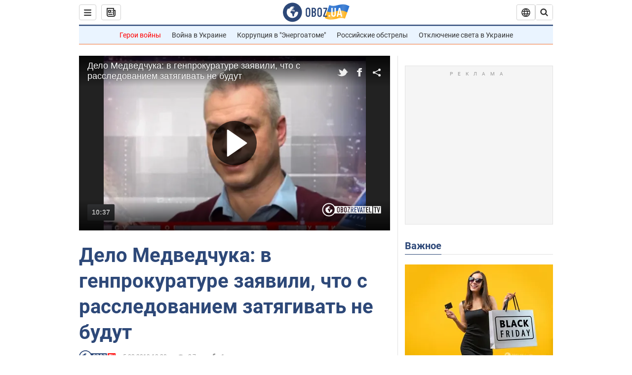

--- FILE ---
content_type: text/html; charset=utf-8
request_url: https://www.obozrevatel.com/player/2601372.htm?play=false&mute=false
body_size: 414
content:
<!DOCTYPE html><html><head><link rel="stylesheet" href="https://cdn.obozrevatel.com/news/libs/player/index.min.css"><link rel="canonical" href="https://www.obozrevatel.com/player/2601372.htm"></head><body><script>var settings = {"title":"Дело Медведчука: в генпрокуратуре заявили, что с расследованием затягивать не будут","thumbnail_image":"https://i.obozrevatel.com/2019/2/5/stdoboz1902056-3channel-3-20190205-112158-h264-8-bit-103-00484222-stil.png?size=630x420","share_url":"https://news.obozrevatel.com/tv/pdsmdny1902052-3channel-3-20190205-181635-h264-8-bit-748-split001-mp4.htm","embed_url":"https://www.obozrevatel.com/player/2601372.htm?play=false&mute=false","is_live":false,"duration":"637040","next":{"url":"https://news.obozrevatel.com/tv/pdsmdny1902052-3channel-3-20190205-180102-h264-8-bit-526-mp4.htm","title":"Грядут перемены: эксперт рассказал, что изменится для России победа популистов в мае на выборах в Европарлемент"},"video":[{"format":"240p","filename":"https://player.obozrevatel.com/video/files/videos/0/10/228/240p.mp4","status":"success"}],"newsid":2601372};</script><script src="https://cdn.obozrevatel.com/news/libs/player/index.min.js"></script></body></html>

--- FILE ---
content_type: text/css
request_url: https://cdn.obozrevatel.com/news/libs/player/index.min.css
body_size: 5169
content:
html,body{height:100%}a,abbr,acronym,address,applet,article,aside,audio,b,big,blockquote,body,canvas,caption,center,cite,code,dd,del,details,dfn,div,dl,dt,em,embed,fieldset,figcaption,figure,footer,form,h1,h2,h3,h4,h5,h6,header,html,i,iframe,img,ins,kbd,label,legend,li,mark,menu,nav,object,ol,output,p,pre,q,ruby,s,samp,section,small,span,strike,strong,sub,summary,sup,table,tbody,td,tfoot,th,thead,time,tr,tt,u,ul,var,video{margin:0;padding:0;border:0;font-size:100%;font:inherit;vertical-align:baseline}article,aside,details,figcaption,figure,footer,header,menu,nav,section{display:block}body{line-height:1}ol,ul{list-style:none}blockquote,q{quotes:none}blockquote:after,blockquote:before,q:after,q:before{content:"";content:none}table{border-collapse:collapse;border-spacing:0}[hidden]{display:none!important}a{text-decoration:none}body{font:15px/1.4 Arial,Helvetica,sans-serif}*{-webkit-tap-highlight-color:transparent;-webkit-box-sizing:border-box;box-sizing:border-box;-webkit-user-select:none;-moz-user-select:none;-ms-user-select:none;user-select:none}.player-head{display:-webkit-box;display:-ms-flexbox;display:flex;-webkit-box-align:center;-ms-flex-align:center;-webkit-box-pack:justify;-ms-flex-pack:justify;justify-content:space-between;width:100%;padding:10px 17px;background:-webkit-gradient(linear,left bottom,left top,color-stop(0,transparent),to(rgba(0,0,0,.8)));background:linear-gradient(0deg,transparent,rgba(0,0,0,.8));position:absolute;top:0;left:0;z-index:2;overflow:hidden;align-items:center;visibility:hidden;opacity:0;-webkit-transition:visibility .5s,opacity .5s;transition:visibility .5s,opacity .5s}.player-head__wrap-title{max-height:4.3em;overflow:hidden}.player-head__title{font-size:18px;line-height:1.2;color:#fff;text-shadow:0 0 2px rgba(0,0,0,.5)}a.player-head__title:hover{text-decoration:underline}.player-head__box-shared{display:-webkit-box;display:-ms-flexbox;display:flex;-webkit-box-align:center;-ms-flex-align:center;align-items:center}.player-head__fb,.player-head__shared-html,.player-head__twitter{display:inline-block;width:20px;height:20px;margin-left:15px;text-align:center;font-size:20px;cursor:pointer}.player-head__fb svg,.player-head__shared-html svg,.player-head__twitter svg{fill:#fff;fill-opacity:.9}.player-head__fb svg:hover,.player-head__shared-html svg:hover,.player-head__twitter svg:hover{fill-opacity:1}.player-head__twitter svg{width:1.1em}.player-head__fb svg{width:.5em}.player-head__shared-html svg{width:.8em}.player__info{position:absolute;top:0;bottom:0;left:0;right:0;margin:auto;background:#000;z-index:5}.player__info-title{font-size:17px;color:#fff;position:absolute;top:50%;left:50%;-webkit-transform:translate(-50%,-50%);transform:translate(-50%,-50%);text-shadow:0 0 2px rgba(0,0,0,.5)}.player-volumebar__mute{--size:41px;position:relative;z-index:1;display:-webkit-box;display:-ms-flexbox;display:flex;-webkit-box-align:center;-ms-flex-align:center;align-items:center;-webkit-box-pack:center;-ms-flex-pack:center;justify-content:center;width:var(--size);height:var(--size);-webkit-filter:drop-shadow(0 0 1px rgba(0,0,0,.5));filter:drop-shadow(0 0 1px rgba(0,0,0,.5))}.player-volumebar__mute:before{content:"";display:block;position:absolute;-webkit-clip-path:polygon(50% 50%,50% 80%,25% 65%,10% 65%,10% 35%,25% 35%,50% 20%,50% 50%);clip-path:polygon(50% 50%,50% 80%,25% 65%,10% 65%,10% 35%,25% 35%,50% 20%,50% 50%);background:#fff;height:100%;width:100%}.player-volumebar__mute:after{content:"";display:block;-webkit-box-flex:0;-ms-flex:0 0 auto;flex:0 0 auto;color:#fff;margin-left:50%;width:50%;height:50%;background:url([data-uri]) no-repeat 50%;background-size:contain;margin-top:0}.player-volumebar__mute:hover{cursor:pointer}.player.player--muted .player-volumebar__mute{--size:41px;position:relative;z-index:1;display:-webkit-box;display:-ms-flexbox;display:flex;-webkit-box-align:center;-ms-flex-align:center;align-items:center;-webkit-box-pack:center;-ms-flex-pack:center;justify-content:center;width:var(--size);height:var(--size);-webkit-filter:drop-shadow(0 0 1px rgba(0,0,0,.5));filter:drop-shadow(0 0 1px rgba(0,0,0,.5))}.player.player--muted .player-volumebar__mute:before{content:"";display:block;position:absolute;-webkit-clip-path:polygon(50% 50%,50% 80%,25% 65%,10% 65%,10% 35%,25% 35%,50% 20%,50% 50%);clip-path:polygon(50% 50%,50% 80%,25% 65%,10% 65%,10% 35%,25% 35%,50% 20%,50% 50%);background:#fff;height:100%;width:100%}.player.player--muted .player-volumebar__mute:after{content:"";display:block;-webkit-box-flex:0;-ms-flex:0 0 auto;flex:0 0 auto;color:#fff;margin-left:50%;width:50%;height:50%;background:url([data-uri]) no-repeat 50%;background-size:contain;margin-top:0}.player.player--muted .player-volumebar__mute:hover{cursor:pointer}.player.player--muted .player-volumebar__mute{-webkit-box-flex:0;-ms-flex:0 0 auto;flex:0 0 auto}.player.player--muted .player-volumebar__track-level{background:rgba(0,0,0,.2)}.player-volumebar{-webkit-box-flex:1;-ms-flex:1 1 auto;flex:1 1 auto;background:transparent;-webkit-box-orient:vertical;-webkit-box-direction:normal;-ms-flex-flow:column nowrap;flex-flow:column nowrap;-webkit-box-align:center;-ms-flex-align:center;align-items:center;-webkit-box-pack:end;-ms-flex-pack:end;justify-content:flex-end;position:absolute;bottom:2px;left:80px}.player-volumebar,.player-volumebar:hover .player-volumebar__range{display:-webkit-box;display:-ms-flexbox;display:flex}.player-volumebar.player-volumebar--grabbed .player-volumebar__track{cursor:-webkit-grabbing;cursor:grabbing;background:hsla(0,0%,100%,.5)}.player-volumebar.player-volumebar--grabbed .player-volumebar__track-level{background:#06a1ea}.player-volumebar__range{display:none;height:70px;-webkit-box-flex:1;-ms-flex:1 1 auto;flex:1 1 auto;position:relative;-webkit-box-pack:center;-ms-flex-pack:center;justify-content:center;margin-top:10px;margin-bottom:25px}.player-volumebar__track-level{height:0;width:8px;position:absolute;border-radius:5px;pointer-events:none;background:rgba(6,161,234,.5);bottom:0}.player-volumebar__track{height:100%;width:8px;position:relative;overflow:hidden;border-radius:5px;cursor:pointer;background:hsla(0,0%,100%,.3)}.player-volumebar__track:hover{background:hsla(0,0%,100%,.5)}.player-volumebar__track:hover .player-volumebar__track-level{background:#06a1ea}.player-volumebar__thumb{position:absolute;display:block;-webkit-box-flex:0;-ms-flex:0 0 auto;flex:0 0 auto;width:12px;height:12px;margin-bottom:-6px;background:#fff;-webkit-box-shadow:0 0 0 1px rgba(0,0,0,.3);box-shadow:0 0 0 1px rgba(0,0,0,.3);border-radius:50%;cursor:pointer;-webkit-transition:-webkit-transform .15s linear;transition:-webkit-transform .15s linear;transition:transform .15s linear;transition:transform .15s linear,-webkit-transform .15s linear;z-index:1}.player-volumebar__thumb:hover{-webkit-box-shadow:0 0 0 1px rgba(0,0,0,.5);box-shadow:0 0 0 1px rgba(0,0,0,.5);-webkit-transform:scale(1.3);transform:scale(1.3)}.player-volumebar__thumb:hover~.player-volumebar__track{cursor:-webkit-grabbing;cursor:grabbing;background:hsla(0,0%,100%,.5)}.player-volumebar__thumb:hover~.player-volumebar__track .player-volumebar__track-level{background:#06a1ea}.player-volumebar__thumb:active{cursor:-webkit-grabbing;cursor:grabbing;-webkit-transform:scale(1.15);transform:scale(1.15)}.player-volumebar__mute{-webkit-box-flex:0;-ms-flex:0 0 auto;flex:0 0 auto}.player-seekbar{height:18px;-webkit-box-flex:1;-ms-flex:1 0 auto;flex:1 0 auto;margin:10px 0;position:absolute;bottom:35px;width:100%;background:transparent;display:-webkit-box;display:-ms-flexbox;display:flex;-webkit-box-orient:horizontal;-webkit-box-direction:normal;-ms-flex-flow:row nowrap;flex-flow:row nowrap;-webkit-box-align:center;-ms-flex-align:center;align-items:center;-webkit-box-pack:center;-ms-flex-pack:center;justify-content:center}.player-seekbar.player-seekbar--grabbed .player-seekbar__track{cursor:-webkit-grabbing;cursor:grabbing;background:hsla(0,0%,100%,.5)}.player-seekbar.player-seekbar--grabbed .player-seekbar__track-passed{background:#06a1ea}.player-seekbar.player-seekbar--readonly{pointer-events:none}.player-seekbar__time-current,.player-seekbar__time-duration{font-weight:700;font-size:20px;-webkit-box-flex:0;-ms-flex:0 0 auto;flex:0 0 auto;color:#fff;text-shadow:0 0 1px rgba(0,0,0,.3);text-align:center}.player-seekbar__time-duration{display:none}.player-seekbar__time-current{position:absolute;left:160px;bottom:-37px}.player-seekbar__time-seek{color:#fff;padding:0 5px;position:absolute;bottom:15px;border-radius:3px;background:rgba(0,0,0,.2);-webkit-filter:drop-shadow(0 0 2px rgba(0,0,0,.5));filter:drop-shadow(0 0 2px rgba(0,0,0,.5));-webkit-box-shadow:inset 0 0 0 1px #fff;box-shadow:inset 0 0 0 1px #fff;-webkit-user-select:none;-moz-user-select:none;-ms-user-select:none;user-select:none;pointer-events:none}.player-seekbar__time-seek:empty{display:none}.player-seekbar__range{width:calc(100% - 35px);-webkit-box-flex:0;-ms-flex:0 1 auto;flex:0 1 auto;position:relative;display:-webkit-box;display:-ms-flexbox;display:flex;-webkit-box-align:center;-ms-flex-align:center;align-items:center}.player-seekbar__track-passed{width:100%;height:8px;position:absolute;border-radius:5px;pointer-events:none;background:rgba(6,161,234,.5);left:-100%;margin-left:0}.player-seekbar__track{width:100%;height:8px;position:relative;overflow:hidden;border-radius:5px;cursor:pointer;background:hsla(0,0%,100%,.3)}.player-seekbar__track:hover{background:hsla(0,0%,100%,.5)}.player-seekbar__track:hover .player-seekbar__track-passed{background:#06a1ea}.player-seekbar__thumb{position:absolute;display:block;-webkit-box-flex:0;-ms-flex:0 0 auto;flex:0 0 auto;width:12px;height:12px;left:-6px;background:#fff;-webkit-box-shadow:0 0 0 1px rgba(0,0,0,.3);box-shadow:0 0 0 1px rgba(0,0,0,.3);border-radius:50%;cursor:pointer;-webkit-transition:-webkit-transform .15s linear;transition:-webkit-transform .15s linear;transition:transform .15s linear;transition:transform .15s linear,-webkit-transform .15s linear;z-index:1}.player-seekbar__thumb:hover{-webkit-box-shadow:0 0 0 1px rgba(0,0,0,.5);box-shadow:0 0 0 1px rgba(0,0,0,.5);-webkit-transform:scale(1.3);transform:scale(1.3)}.player-seekbar__thumb:hover~.player-seekbar__track{cursor:-webkit-grabbing;cursor:grabbing;background:hsla(0,0%,100%,.5)}.player-seekbar__thumb:hover~.player-seekbar__track .player-seekbar__track-passed{background:#06a1ea}.player-seekbar__thumb:active{cursor:-webkit-grabbing;cursor:grabbing;-webkit-transform:scale(1.15);transform:scale(1.15)}.player.player--pristine:hover .player__play-big{background:rgba(191,19,19,.9)}.player__pause,.player__play{display:none;width:26px;position:absolute;bottom:9px;left:15px;cursor:pointer}.player__play-big{display:none;width:90px;height:90px;-webkit-transform:translate(-50%,-50%);transform:translate(-50%,-50%);background:rgba(0,0,0,.7);border-radius:50%;position:absolute;top:50%;left:50%;z-index:3;cursor:pointer}.player__play-big:hover{background:rgba(191,19,19,.9)}.player__play-big svg{width:55px;position:absolute;top:50%;left:55%;-webkit-transform:translate(-50%,-50%);transform:translate(-50%,-50%)}.player__full-screen,.player__full-screen-exit{width:26px;position:absolute;bottom:9px;right:17px;cursor:pointer}.player__full-screen-exit{display:none}.player__HD{width:34px;position:absolute;bottom:5px;right:75px;opacity:.5;cursor:pointer}.player__HD:hover{opacity:1}.player__HD.disabled{opacity:.5!important;cursor:no-drop}.player.player--pristine .player__logo{right:18px;bottom:23px}.player__logo{width:120px;position:absolute;bottom:8px;right:147px;cursor:pointer}.player__embed{display:none;position:absolute;top:0;bottom:0;left:0;right:0;margin:auto;z-index:4;background:rgba(0,0,0,.7)}.player__embed-wrap{width:75%;font-size:20px;color:#fff;text-align:center;position:absolute;left:50%;top:50%;-webkit-transform:translate(-50%,-50%);transform:translate(-50%,-50%);text-shadow:0 0 2px rgba(0,0,0,.5)}.player__embed-close{position:absolute;right:0;top:-37px;cursor:pointer}.player__embed-close svg{width:15px;fill:#fff;fill-opacity:.9}.player__embed-close svg:hover{fill-opacity:1}.player__embed-box-shadow{width:100%;height:100%;overflow:hidden;position:relative}.player__embed-box-shadow:after{content:"";height:100%;-webkit-box-shadow:-17px 0 43px 26px #fff;box-shadow:-17px 0 43px 26px #fff;position:absolute;top:0;right:0;z-index:4}.player__embed-url{width:100%;height:35px;padding:2px 10px;border:none;border-radius:4px;background:#fff;font-size:16px;color:#000;text-shadow:none}.player__next{display:none;width:100%;height:100%;background:rgba(0,0,0,.8);color:#fff;position:absolute;top:0;left:0;z-index:1000}.player__next.active{display:block}.player__next-wrap{width:320px;position:absolute;top:50%;left:50%;-webkit-transform:translate(-50%,-50%);transform:translate(-50%,-50%)}.player__next-play{width:80px;height:80px;border:2px solid #fff;border-radius:50%;vertical-align:middle;position:relative;cursor:pointer;float:left}.player__next-play:hover{border-color:#bf1313}.player__next-play:before{content:"";display:inline-block;border:20px solid transparent;border-left:35px solid #fff;position:absolute;top:50%;left:50%;-webkit-transform:translate(-27%,-50%);transform:translate(-27%,-50%)}.player__next-content{width:220px;float:right;position:relative}.player__next-timer{font-size:14px}.player__next-timer:before{content:"\421\43B\435\434\443\44E\449\435\435   \432\438\434\435\43E   \447\435\440\435\437";display:inline-block;margin-right:6px;font-size:11px;color:#b9b9b9}.player__next-cancel{position:absolute;top:-6px;right:-30px;padding:8px 12px 10px;border-radius:20px;background:#333233;cursor:pointer;line-height:1}.player__next-cancel:hover{background:#292929}.player__next-title{display:inline-block;max-height:4.2em;margin-top:12px;font-size:14px;font-weight:700;line-height:1.4;vertical-align:middle;overflow:hidden}.player__next-repeat{display:inline-block;padding:8px 12px 8px 7px;margin-top:30px;border-radius:20px;background:#333233;cursor:pointer;font-size:14px}.player__next-repeat:hover{background:#292929}.player__next-repeat svg{display:inline-block;margin-right:12px;vertical-align:middle;width:24px}.player__loader{display:none;width:100px;position:absolute;top:50%;left:50%;-webkit-transform:translate(-50%,-50%);transform:translate(-50%,-50%);z-index:100}.player__loader-img{width:100%}.player__forward-backward{display:none;width:100%;height:100%;background:rgba(0,0,0,.5);position:absolute;top:0;left:0}.player__backward,.player__forward{width:55px;height:55px;position:absolute;top:50%;-webkit-transform:translate(-50%,-50%);transform:translate(-50%,-50%);cursor:pointer;opacity:.6}.player__backward:hover,.player__forward:hover{opacity:.9}.player__forward{right:calc(15% - 55px)}.player__backward{left:15%}.icon-views{display:none}.player{width:100%;height:100%;position:relative;background:#222;overflow: hidden;}.player.player--pristine .player__duration,.player.player--pristine .player__live,.player.player--pristine .player__play-big{display:block}.player.player--pristine .player__video{cursor:pointer}.player.player--pristine .player-seekbar,.player.player--pristine .player-volumebar,.player.player--pristine .player__full-screen,.player.player--pristine .player__full-screen-exit,.player.player--pristine .player__HD,.player.player--pristine .player__pause,.player.player--pristine .player__play{visibility:hidden!important}.player.player--dirty .player__live{font-size:18px;padding:0;background:none;left:160px;bottom:9px}.player.player--playlist .player__pause,.player.player--playlist .player__play{width:55px;height:55px;position:absolute;left:50%;top:50%;-webkit-transform:translate(-50%,-50%);transform:translate(-50%,-50%);opacity:.6}.player.player--playlist .player__pause:hover,.player.player--playlist .player__play:hover{opacity:.9}.player.player--playlist .player__full-screen,.player.player--playlist .player__full-screen-exit,.player.player--playlist .player__HD,.player.player--playlist .player__logo{display:none}.player.player--playlist .player-volumebar{left:16px}.player.player--playlist .player-seekbar__time-current{left:75px}.player.player--playlist.player--paused .player__pause,.player.player--playlist.player--paused .player__play,.player.player--playlist.player--played .player__pause,.player.player--playlist.player--played .player__play{display:none}.player.player--playlist.player--paused .player__forward-backward,.player.player--playlist.player--paused .player__play,.player.player--playlist.player--user-active .player__forward-backward{display:block}.player.player--playlist.player--user-active.player--played .player__play{display:none}.player.player--playlist.player--user-active.player--paused .player__play,.player.player--playlist.player--user-active.player--played .player__pause{display:block}.player.player--playlist.player--user-active.player--paused .player__pause{display:none}.player.player--loading .player__loader{display:block}.player.player--next-video .player-head,.player.player--user-active .player-head,.player.player--user-active .player__controlbar,.player.player--user-active .player__live{visibility:visible;opacity:1}.player.player--next-video .player__controlbar{visibility:hidden!important;opacity:0!important}.player.player--next-video .player__next{display:block}.player.player--played .player__play{display:none}.player.player--played .player__pause{display:block}.player.player--paused .player-head,.player.player--paused .player__controlbar,.player.player--paused .player__live{visibility:visible;opacity:1}.player.player--paused .player__play{display:block}.player.player--paused .player__pause{display:none}.player.player--full-screen{width:100%;height:100%}.player.player--full-screen .player__full-screen{display:none}.player.player--full-screen .player__full-screen-exit{display:block}.player.player--HD .player__HD{opacity:1}.player.player--no-HD .player__HD{opacity:.5;cursor:no-drop}.player.player--embed .player__embed{display:block}.player__ads-container,.player__content,.player__controlbar{width:100%;height:100%;position:absolute;top:0;left:0}.player__controlbar{height:62px;bottom:0;top:auto;background:-webkit-gradient(linear,left top,left bottom,color-stop(0,transparent),to(rgba(0,0,0,.8)));background:linear-gradient(180deg,transparent,rgba(0,0,0,.8));visibility:hidden;opacity:0;-webkit-transition:visibility .5s,opacity .5s;transition:visibility .5s,opacity .5s}.player__ads-overlay{width:100%;height:100%;position:absolute;top:0;left:0;z-index:10;cursor:pointer}.player__ads-container{display:none}.player__video{width:100%;height:100%;overflow:hidden}.player__duration,.player__live{font-size:14px;font-weight:700;padding:7px 9px;background:#353638;border-radius:2px;text-shadow:0 0 2px rgba(0,0,0,.5);color:#fff;position:absolute;left:17px;bottom:20px}.player__duration{display:none}.player__live{visibility:hidden;opacity:0;-webkit-transition:visibility .5s,opacity .5s;transition:visibility .5s,opacity .5s}@media (max-width:500px){.player__play-big{width:60px;height:60px}.player__play-big svg{width:35px}.player.player--dirty .player__live{left:130px}.player.player--dirty .player__logo{display:none}.player.player--playlist .player__backward,.player.player--playlist .player__forward,.player.player--playlist .player__pause,.player.player--playlist .player__play{width:35px;height:35px}.player.player--playlist .player__forward{right:calc(15% - 35px)}.player.player--playlist .player-volumebar{left:16px}.player.player--playlist .player-seekbar__time-current{left:75px}.player-volumebar{left:67px}.player-volumebar__range{height:60px}.player-seekbar__time-current{left:130px}.player__HD{right:70px}.player__loader{width:50px}}.gdprManagerMessage{width:100vw;max-height:100vh;background:#eaeaea;padding:20px 10px 0;position:fixed;bottom:0;left:0;z-index:1000;overflow:auto}.gdprManagerMessage,.gdprManagerMessage_wrap{display:-webkit-box;display:-ms-flexbox;display:flex;-webkit-box-pack:center;-ms-flex-pack:center;justify-content:center}.gdprManagerMessage_wrap{max-width:1000px;-ms-flex-wrap:wrap;flex-wrap:wrap}.gdprManagerMessage_text{width:100%;font-size:12px}.gdprManagerMessage_text h3{font-size:22px;margin-bottom:10px;font-weight:700}.gdprManagerMessage_text p{margin-bottom:20px}.gdprManagerMessage_actions{width:1000%;max-width:600px;text-align:center}.gdprManagerMessage_wrapButtons{display:-webkit-box;display:-ms-flexbox;display:flex;-webkit-box-pack:justify;-ms-flex-pack:justify;justify-content:space-between;margin-bottom:20px}.gdprManagerMessage_agreeWithAll,.gdprManagerMessage_disagreeWithAll,.gdprManagerMessage_open,.gdprManagerMessage_save,.gdprManagerMessage_showDetails{width:234px;height:56px;background:#003865;font-weight:700;font-size:22px;color:#fff;line-height:26px;text-align:center}.gdprManagerMessage_disagreeWithAll,.gdprManagerMessage_save,.gdprManagerMessage_showDetails{background:#f5f5f5;color:#585858}.gdprManagerMessage_open{margin:20px 0}.gdprManagerMessage_link{display:inline-block;margin-bottom:10px}.gdprManagerMessage_toggleDetails{text-decoration:underline}.gdprManagerMessage_toggleDetails:hover{text-decoration:none}.gdprManagerMessage_details_item{display:-webkit-box;display:-ms-flexbox;display:flex;margin-bottom:20px;font-size:12px;text-align:left;-webkit-box-pack:justify;-ms-flex-pack:justify;justify-content:space-between}.gdprManagerMessage_details_group{max-width:30%;font-weight:700}.gdprManagerMessage_details_descr{width:70%}.gdprManagerMessage_wrapSwitchers{display:-webkit-box;display:-ms-flexbox;display:flex}.gdprManagerMessage_switch{display:block;width:36px;height:19px;margin-top:6px;border:1px solid #fff;border-radius:10px;opacity:.8;position:relative;overflow:hidden}.gdprManagerMessage_switch_input{position:absolute;overflow:hidden;clip:rect(0 0 0 0);height:1px;width:1px;margin:-1px;padding:0;border:0}.gdprManagerMessage_switch_bg{width:100%;height:100%;position:absolute;top:0;left:0;background:#ccc}.gdprManagerMessage_switch_btn{width:15px;height:15px;border-radius:50%;background:#fff;margin:1px;-webkit-transform:translateX(0);transform:translateX(0);-webkit-transition-duration:.3s;transition-duration:.3s;position:relative;z-index:2}.gdprManagerMessage_agreeWithAnalytics,.gdprManagerMessage_agreeWithFunctional,.gdprManagerMessage_agreeWithMarketing,.gdprManagerMessage_agreeWithNecessary{display:-webkit-box;display:-ms-flexbox;display:flex;width:25%;padding-bottom:15px;-ms-flex-wrap:wrap;flex-wrap:wrap;-webkit-box-pack:center;-ms-flex-pack:center;justify-content:center;border:1px solid #222;border-bottom:none;cursor:pointer}.gdprManagerMessage_agreeWithAnalytics+[class*=gdprManagerMessage_agreeWith],.gdprManagerMessage_agreeWithFunctional+[class*=gdprManagerMessage_agreeWith],.gdprManagerMessage_agreeWithMarketing+[class*=gdprManagerMessage_agreeWith],.gdprManagerMessage_agreeWithNecessary+[class*=gdprManagerMessage_agreeWith]{border-left:none}.gdprManagerMessage_agreeWithAnalytics.\--active .gdprManagerMessage_switch_btn,.gdprManagerMessage_agreeWithFunctional.\--active .gdprManagerMessage_switch_btn,.gdprManagerMessage_agreeWithMarketing.\--active .gdprManagerMessage_switch_btn,.gdprManagerMessage_agreeWithNecessary.\--active .gdprManagerMessage_switch_btn{-webkit-transform:translate(17px);transform:translate(17px)}.gdprManagerMessage_agreeWithAnalytics.\--active .gdprManagerMessage_switch_bg,.gdprManagerMessage_agreeWithFunctional.\--active .gdprManagerMessage_switch_bg,.gdprManagerMessage_agreeWithMarketing.\--active .gdprManagerMessage_switch_bg,.gdprManagerMessage_agreeWithNecessary.\--active .gdprManagerMessage_switch_bg{background:#01a501}.gdprManagerMessage_agreeWithAnalytics .gdprManagerMessage_switch:hover,.gdprManagerMessage_agreeWithFunctional .gdprManagerMessage_switch:hover,.gdprManagerMessage_agreeWithMarketing .gdprManagerMessage_switch:hover,.gdprManagerMessage_agreeWithNecessary .gdprManagerMessage_switch:hover{opacity:1}.gdprManagerMessage_agreeWithNecessary{cursor:default}.gdprManagerMessage_agreeWithNecessary .gdprManagerMessage_switch{opacity:.4;cursor:default}.gdprManagerMessage_agreeWithNecessary .gdprManagerMessage_switch:hover{opacity:.4}.gdprManagerMessage_agreeWith{width:100%}@media (max-width:1000px){.gdprManagerMessage_text h3{margin-bottom:15px}.gdprManagerMessage_wrapSwitchers{-ms-flex-wrap:wrap;flex-wrap:wrap}.gdprManagerMessage_agreeWithAll,.gdprManagerMessage_disagreeWithAll,.gdprManagerMessage_save,.gdprManagerMessage_showDetails{width:130px;font-size:16px}.gdprManagerMessage_details_item{-ms-flex-wrap:wrap;flex-wrap:wrap}.gdprManagerMessage_details_descr{width:100%}.gdprManagerMessage_agreeWithAnalytics,.gdprManagerMessage_agreeWithFunctional,.gdprManagerMessage_agreeWithMarketing,.gdprManagerMessage_agreeWithNecessary{width:50%;border:1px solid #222}.gdprManagerMessage_agreeWithAnalytics+[class*=gdprManagerMessage_agreeWith],.gdprManagerMessage_agreeWithFunctional+[class*=gdprManagerMessage_agreeWith],.gdprManagerMessage_agreeWithMarketing+[class*=gdprManagerMessage_agreeWith],.gdprManagerMessage_agreeWithNecessary+[class*=gdprManagerMessage_agreeWith]{border:1px solid #222}}


--- FILE ---
content_type: application/javascript
request_url: https://cdn.obozrevatel.com/news/libs/player/index.min.js
body_size: 55190
content:
/******/ (function(modules) { // webpackBootstrap
/******/ 	// The module cache
/******/ 	var installedModules = {};
/******/
/******/ 	// The require function
/******/ 	function __webpack_require__(moduleId) {
/******/
/******/ 		// Check if module is in cache
/******/ 		if(installedModules[moduleId]) {
/******/ 			return installedModules[moduleId].exports;
/******/ 		}
/******/ 		// Create a new module (and put it into the cache)
/******/ 		var module = installedModules[moduleId] = {
/******/ 			i: moduleId,
/******/ 			l: false,
/******/ 			exports: {}
/******/ 		};
/******/
/******/ 		// Execute the module function
/******/ 		modules[moduleId].call(module.exports, module, module.exports, __webpack_require__);
/******/
/******/ 		// Flag the module as loaded
/******/ 		module.l = true;
/******/
/******/ 		// Return the exports of the module
/******/ 		return module.exports;
/******/ 	}
/******/
/******/
/******/ 	// expose the modules object (__webpack_modules__)
/******/ 	__webpack_require__.m = modules;
/******/
/******/ 	// expose the module cache
/******/ 	__webpack_require__.c = installedModules;
/******/
/******/ 	// define getter function for harmony exports
/******/ 	__webpack_require__.d = function(exports, name, getter) {
/******/ 		if(!__webpack_require__.o(exports, name)) {
/******/ 			Object.defineProperty(exports, name, { enumerable: true, get: getter });
/******/ 		}
/******/ 	};
/******/
/******/ 	// define __esModule on exports
/******/ 	__webpack_require__.r = function(exports) {
/******/ 		if(typeof Symbol !== 'undefined' && Symbol.toStringTag) {
/******/ 			Object.defineProperty(exports, Symbol.toStringTag, { value: 'Module' });
/******/ 		}
/******/ 		Object.defineProperty(exports, '__esModule', { value: true });
/******/ 	};
/******/
/******/ 	// create a fake namespace object
/******/ 	// mode & 1: value is a module id, require it
/******/ 	// mode & 2: merge all properties of value into the ns
/******/ 	// mode & 4: return value when already ns object
/******/ 	// mode & 8|1: behave like require
/******/ 	__webpack_require__.t = function(value, mode) {
/******/ 		if(mode & 1) value = __webpack_require__(value);
/******/ 		if(mode & 8) return value;
/******/ 		if((mode & 4) && typeof value === 'object' && value && value.__esModule) return value;
/******/ 		var ns = Object.create(null);
/******/ 		__webpack_require__.r(ns);
/******/ 		Object.defineProperty(ns, 'default', { enumerable: true, value: value });
/******/ 		if(mode & 2 && typeof value != 'string') for(var key in value) __webpack_require__.d(ns, key, function(key) { return value[key]; }.bind(null, key));
/******/ 		return ns;
/******/ 	};
/******/
/******/ 	// getDefaultExport function for compatibility with non-harmony modules
/******/ 	__webpack_require__.n = function(module) {
/******/ 		var getter = module && module.__esModule ?
/******/ 			function getDefault() { return module['default']; } :
/******/ 			function getModuleExports() { return module; };
/******/ 		__webpack_require__.d(getter, 'a', getter);
/******/ 		return getter;
/******/ 	};
/******/
/******/ 	// Object.prototype.hasOwnProperty.call
/******/ 	__webpack_require__.o = function(object, property) { return Object.prototype.hasOwnProperty.call(object, property); };
/******/
/******/ 	// __webpack_public_path__
/******/ 	__webpack_require__.p = "/Obozrevatel.News/Obozrevatel.News.WebSite/wwwroot/assets/player.new/";
/******/
/******/
/******/ 	// Load entry module and return exports
/******/ 	return __webpack_require__(__webpack_require__.s = 158);
/******/ })
/************************************************************************/
/******/ ([
/* 0 */
/***/ (function(module, exports, __webpack_require__) {

var freeGlobal = __webpack_require__(32);

/** Detect free variable `self`. */
var freeSelf = typeof self == 'object' && self && self.Object === Object && self;

/** Used as a reference to the global object. */
var root = freeGlobal || freeSelf || Function('return this')();

module.exports = root;


/***/ }),
/* 1 */
/***/ (function(module, exports) {

/**
 * Checks if `value` is the
 * [language type](http://www.ecma-international.org/ecma-262/7.0/#sec-ecmascript-language-types)
 * of `Object`. (e.g. arrays, functions, objects, regexes, `new Number(0)`, and `new String('')`)
 *
 * @static
 * @memberOf _
 * @since 0.1.0
 * @category Lang
 * @param {*} value The value to check.
 * @returns {boolean} Returns `true` if `value` is an object, else `false`.
 * @example
 *
 * _.isObject({});
 * // => true
 *
 * _.isObject([1, 2, 3]);
 * // => true
 *
 * _.isObject(_.noop);
 * // => true
 *
 * _.isObject(null);
 * // => false
 */
function isObject(value) {
  var type = typeof value;
  return value != null && (type == 'object' || type == 'function');
}

module.exports = isObject;


/***/ }),
/* 2 */
/***/ (function(module, exports) {

/**
 * Checks if `value` is classified as an `Array` object.
 *
 * @static
 * @memberOf _
 * @since 0.1.0
 * @category Lang
 * @param {*} value The value to check.
 * @returns {boolean} Returns `true` if `value` is an array, else `false`.
 * @example
 *
 * _.isArray([1, 2, 3]);
 * // => true
 *
 * _.isArray(document.body.children);
 * // => false
 *
 * _.isArray('abc');
 * // => false
 *
 * _.isArray(_.noop);
 * // => false
 */
var isArray = Array.isArray;

module.exports = isArray;


/***/ }),
/* 3 */
/***/ (function(module, exports, __webpack_require__) {

var baseIsNative = __webpack_require__(63),
    getValue = __webpack_require__(69);

/**
 * Gets the native function at `key` of `object`.
 *
 * @private
 * @param {Object} object The object to query.
 * @param {string} key The key of the method to get.
 * @returns {*} Returns the function if it's native, else `undefined`.
 */
function getNative(object, key) {
  var value = getValue(object, key);
  return baseIsNative(value) ? value : undefined;
}

module.exports = getNative;


/***/ }),
/* 4 */
/***/ (function(module, exports) {

/**
 * Checks if `value` is object-like. A value is object-like if it's not `null`
 * and has a `typeof` result of "object".
 *
 * @static
 * @memberOf _
 * @since 4.0.0
 * @category Lang
 * @param {*} value The value to check.
 * @returns {boolean} Returns `true` if `value` is object-like, else `false`.
 * @example
 *
 * _.isObjectLike({});
 * // => true
 *
 * _.isObjectLike([1, 2, 3]);
 * // => true
 *
 * _.isObjectLike(_.noop);
 * // => false
 *
 * _.isObjectLike(null);
 * // => false
 */
function isObjectLike(value) {
  return value != null && typeof value == 'object';
}

module.exports = isObjectLike;


/***/ }),
/* 5 */
/***/ (function(module, exports, __webpack_require__) {

var Symbol = __webpack_require__(11),
    getRawTag = __webpack_require__(65),
    objectToString = __webpack_require__(66);

/** `Object#toString` result references. */
var nullTag = '[object Null]',
    undefinedTag = '[object Undefined]';

/** Built-in value references. */
var symToStringTag = Symbol ? Symbol.toStringTag : undefined;

/**
 * The base implementation of `getTag` without fallbacks for buggy environments.
 *
 * @private
 * @param {*} value The value to query.
 * @returns {string} Returns the `toStringTag`.
 */
function baseGetTag(value) {
  if (value == null) {
    return value === undefined ? undefinedTag : nullTag;
  }
  return (symToStringTag && symToStringTag in Object(value))
    ? getRawTag(value)
    : objectToString(value);
}

module.exports = baseGetTag;


/***/ }),
/* 6 */
/***/ (function(module, exports, __webpack_require__) {

var __WEBPACK_AMD_DEFINE_FACTORY__, __WEBPACK_AMD_DEFINE_RESULT__;/*!
 * JavaScript Cookie v2.1.4
 * https://github.com/js-cookie/js-cookie
 *
 * Copyright 2006, 2015 Klaus Hartl & Fagner Brack
 * Released under the MIT license
 */
;(function (factory) {
	var registeredInModuleLoader = false;
	if (true) {
		!(__WEBPACK_AMD_DEFINE_FACTORY__ = (factory),
				__WEBPACK_AMD_DEFINE_RESULT__ = (typeof __WEBPACK_AMD_DEFINE_FACTORY__ === 'function' ?
				(__WEBPACK_AMD_DEFINE_FACTORY__.call(exports, __webpack_require__, exports, module)) :
				__WEBPACK_AMD_DEFINE_FACTORY__),
				__WEBPACK_AMD_DEFINE_RESULT__ !== undefined && (module.exports = __WEBPACK_AMD_DEFINE_RESULT__));
		registeredInModuleLoader = true;
	}
	if (true) {
		module.exports = factory();
		registeredInModuleLoader = true;
	}
	if (!registeredInModuleLoader) {
		var OldCookies = window.Cookies;
		var api = window.Cookies = factory();
		api.noConflict = function () {
			window.Cookies = OldCookies;
			return api;
		};
	}
}(function () {
	function extend () {
		var i = 0;
		var result = {};
		for (; i < arguments.length; i++) {
			var attributes = arguments[ i ];
			for (var key in attributes) {
				result[key] = attributes[key];
			}
		}
		return result;
	}

	function init (converter) {
		function api (key, value, attributes) {
			var result;
			if (typeof document === 'undefined') {
				return;
			}

			// Write

			if (arguments.length > 1) {
				attributes = extend({
					path: '/'
				}, api.defaults, attributes);

				if (typeof attributes.expires === 'number') {
					var expires = new Date();
					expires.setMilliseconds(expires.getMilliseconds() + attributes.expires * 864e+5);
					attributes.expires = expires;
				}

				// We're using "expires" because "max-age" is not supported by IE
				attributes.expires = attributes.expires ? attributes.expires.toUTCString() : '';

				try {
					result = JSON.stringify(value);
					if (/^[\{\[]/.test(result)) {
						value = result;
					}
				} catch (e) {}

				if (!converter.write) {
					value = encodeURIComponent(String(value))
						.replace(/%(23|24|26|2B|3A|3C|3E|3D|2F|3F|40|5B|5D|5E|60|7B|7D|7C)/g, decodeURIComponent);
				} else {
					value = converter.write(value, key);
				}

				key = encodeURIComponent(String(key));
				key = key.replace(/%(23|24|26|2B|5E|60|7C)/g, decodeURIComponent);
				key = key.replace(/[\(\)]/g, escape);

				var stringifiedAttributes = '';

				for (var attributeName in attributes) {
					if (!attributes[attributeName]) {
						continue;
					}
					stringifiedAttributes += '; ' + attributeName;
					if (attributes[attributeName] === true) {
						continue;
					}
					stringifiedAttributes += '=' + attributes[attributeName];
				}
				return (document.cookie = key + '=' + value + stringifiedAttributes);
			}

			// Read

			if (!key) {
				result = {};
			}

			// To prevent the for loop in the first place assign an empty array
			// in case there are no cookies at all. Also prevents odd result when
			// calling "get()"
			var cookies = document.cookie ? document.cookie.split('; ') : [];
			var rdecode = /(%[0-9A-Z]{2})+/g;
			var i = 0;

			for (; i < cookies.length; i++) {
				var parts = cookies[i].split('=');
				var cookie = parts.slice(1).join('=');

				if (cookie.charAt(0) === '"') {
					cookie = cookie.slice(1, -1);
				}

				try {
					var name = parts[0].replace(rdecode, decodeURIComponent);
					cookie = converter.read ?
						converter.read(cookie, name) : converter(cookie, name) ||
						cookie.replace(rdecode, decodeURIComponent);

					if (this.json) {
						try {
							cookie = JSON.parse(cookie);
						} catch (e) {}
					}

					if (key === name) {
						result = cookie;
						break;
					}

					if (!key) {
						result[name] = cookie;
					}
				} catch (e) {}
			}

			return result;
		}

		api.set = api;
		api.get = function (key) {
			return api.call(api, key);
		};
		api.getJSON = function () {
			return api.apply({
				json: true
			}, [].slice.call(arguments));
		};
		api.defaults = {};

		api.remove = function (key, attributes) {
			api(key, '', extend(attributes, {
				expires: -1
			}));
		};

		api.withConverter = init;

		return api;
	}

	return init(function () {});
}));


/***/ }),
/* 7 */
/***/ (function(module, exports) {

/**
 * Performs a
 * [`SameValueZero`](http://ecma-international.org/ecma-262/7.0/#sec-samevaluezero)
 * comparison between two values to determine if they are equivalent.
 *
 * @static
 * @memberOf _
 * @since 4.0.0
 * @category Lang
 * @param {*} value The value to compare.
 * @param {*} other The other value to compare.
 * @returns {boolean} Returns `true` if the values are equivalent, else `false`.
 * @example
 *
 * var object = { 'a': 1 };
 * var other = { 'a': 1 };
 *
 * _.eq(object, object);
 * // => true
 *
 * _.eq(object, other);
 * // => false
 *
 * _.eq('a', 'a');
 * // => true
 *
 * _.eq('a', Object('a'));
 * // => false
 *
 * _.eq(NaN, NaN);
 * // => true
 */
function eq(value, other) {
  return value === other || (value !== value && other !== other);
}

module.exports = eq;


/***/ }),
/* 8 */
/***/ (function(module, exports, __webpack_require__) {

var isFunction = __webpack_require__(18),
    isLength = __webpack_require__(26);

/**
 * Checks if `value` is array-like. A value is considered array-like if it's
 * not a function and has a `value.length` that's an integer greater than or
 * equal to `0` and less than or equal to `Number.MAX_SAFE_INTEGER`.
 *
 * @static
 * @memberOf _
 * @since 4.0.0
 * @category Lang
 * @param {*} value The value to check.
 * @returns {boolean} Returns `true` if `value` is array-like, else `false`.
 * @example
 *
 * _.isArrayLike([1, 2, 3]);
 * // => true
 *
 * _.isArrayLike(document.body.children);
 * // => true
 *
 * _.isArrayLike('abc');
 * // => true
 *
 * _.isArrayLike(_.noop);
 * // => false
 */
function isArrayLike(value) {
  return value != null && isLength(value.length) && !isFunction(value);
}

module.exports = isArrayLike;


/***/ }),
/* 9 */
/***/ (function(module, exports, __webpack_require__) {

var listCacheClear = __webpack_require__(53),
    listCacheDelete = __webpack_require__(54),
    listCacheGet = __webpack_require__(55),
    listCacheHas = __webpack_require__(56),
    listCacheSet = __webpack_require__(57);

/**
 * Creates an list cache object.
 *
 * @private
 * @constructor
 * @param {Array} [entries] The key-value pairs to cache.
 */
function ListCache(entries) {
  var index = -1,
      length = entries == null ? 0 : entries.length;

  this.clear();
  while (++index < length) {
    var entry = entries[index];
    this.set(entry[0], entry[1]);
  }
}

// Add methods to `ListCache`.
ListCache.prototype.clear = listCacheClear;
ListCache.prototype['delete'] = listCacheDelete;
ListCache.prototype.get = listCacheGet;
ListCache.prototype.has = listCacheHas;
ListCache.prototype.set = listCacheSet;

module.exports = ListCache;


/***/ }),
/* 10 */
/***/ (function(module, exports, __webpack_require__) {

var eq = __webpack_require__(7);

/**
 * Gets the index at which the `key` is found in `array` of key-value pairs.
 *
 * @private
 * @param {Array} array The array to inspect.
 * @param {*} key The key to search for.
 * @returns {number} Returns the index of the matched value, else `-1`.
 */
function assocIndexOf(array, key) {
  var length = array.length;
  while (length--) {
    if (eq(array[length][0], key)) {
      return length;
    }
  }
  return -1;
}

module.exports = assocIndexOf;


/***/ }),
/* 11 */
/***/ (function(module, exports, __webpack_require__) {

var root = __webpack_require__(0);

/** Built-in value references. */
var Symbol = root.Symbol;

module.exports = Symbol;


/***/ }),
/* 12 */
/***/ (function(module, exports, __webpack_require__) {

var getNative = __webpack_require__(3);

/* Built-in method references that are verified to be native. */
var nativeCreate = getNative(Object, 'create');

module.exports = nativeCreate;


/***/ }),
/* 13 */
/***/ (function(module, exports, __webpack_require__) {

var isKeyable = __webpack_require__(78);

/**
 * Gets the data for `map`.
 *
 * @private
 * @param {Object} map The map to query.
 * @param {string} key The reference key.
 * @returns {*} Returns the map data.
 */
function getMapData(map, key) {
  var data = map.__data__;
  return isKeyable(key)
    ? data[typeof key == 'string' ? 'string' : 'hash']
    : data.map;
}

module.exports = getMapData;


/***/ }),
/* 14 */
/***/ (function(module, exports, __webpack_require__) {

var baseGetTag = __webpack_require__(5),
    isObjectLike = __webpack_require__(4);

/** `Object#toString` result references. */
var symbolTag = '[object Symbol]';

/**
 * Checks if `value` is classified as a `Symbol` primitive or object.
 *
 * @static
 * @memberOf _
 * @since 4.0.0
 * @category Lang
 * @param {*} value The value to check.
 * @returns {boolean} Returns `true` if `value` is a symbol, else `false`.
 * @example
 *
 * _.isSymbol(Symbol.iterator);
 * // => true
 *
 * _.isSymbol('abc');
 * // => false
 */
function isSymbol(value) {
  return typeof value == 'symbol' ||
    (isObjectLike(value) && baseGetTag(value) == symbolTag);
}

module.exports = isSymbol;


/***/ }),
/* 15 */
/***/ (function(module, exports, __webpack_require__) {

var isSymbol = __webpack_require__(14);

/** Used as references for various `Number` constants. */
var INFINITY = 1 / 0;

/**
 * Converts `value` to a string key if it's not a string or symbol.
 *
 * @private
 * @param {*} value The value to inspect.
 * @returns {string|symbol} Returns the key.
 */
function toKey(value) {
  if (typeof value == 'string' || isSymbol(value)) {
    return value;
  }
  var result = (value + '');
  return (result == '0' && (1 / value) == -INFINITY) ? '-0' : result;
}

module.exports = toKey;


/***/ }),
/* 16 */
/***/ (function(module, exports, __webpack_require__) {

var ListCache = __webpack_require__(9),
    stackClear = __webpack_require__(58),
    stackDelete = __webpack_require__(59),
    stackGet = __webpack_require__(60),
    stackHas = __webpack_require__(61),
    stackSet = __webpack_require__(62);

/**
 * Creates a stack cache object to store key-value pairs.
 *
 * @private
 * @constructor
 * @param {Array} [entries] The key-value pairs to cache.
 */
function Stack(entries) {
  var data = this.__data__ = new ListCache(entries);
  this.size = data.size;
}

// Add methods to `Stack`.
Stack.prototype.clear = stackClear;
Stack.prototype['delete'] = stackDelete;
Stack.prototype.get = stackGet;
Stack.prototype.has = stackHas;
Stack.prototype.set = stackSet;

module.exports = Stack;


/***/ }),
/* 17 */
/***/ (function(module, exports, __webpack_require__) {

var getNative = __webpack_require__(3),
    root = __webpack_require__(0);

/* Built-in method references that are verified to be native. */
var Map = getNative(root, 'Map');

module.exports = Map;


/***/ }),
/* 18 */
/***/ (function(module, exports, __webpack_require__) {

var baseGetTag = __webpack_require__(5),
    isObject = __webpack_require__(1);

/** `Object#toString` result references. */
var asyncTag = '[object AsyncFunction]',
    funcTag = '[object Function]',
    genTag = '[object GeneratorFunction]',
    proxyTag = '[object Proxy]';

/**
 * Checks if `value` is classified as a `Function` object.
 *
 * @static
 * @memberOf _
 * @since 0.1.0
 * @category Lang
 * @param {*} value The value to check.
 * @returns {boolean} Returns `true` if `value` is a function, else `false`.
 * @example
 *
 * _.isFunction(_);
 * // => true
 *
 * _.isFunction(/abc/);
 * // => false
 */
function isFunction(value) {
  if (!isObject(value)) {
    return false;
  }
  // The use of `Object#toString` avoids issues with the `typeof` operator
  // in Safari 9 which returns 'object' for typed arrays and other constructors.
  var tag = baseGetTag(value);
  return tag == funcTag || tag == genTag || tag == asyncTag || tag == proxyTag;
}

module.exports = isFunction;


/***/ }),
/* 19 */
/***/ (function(module, exports, __webpack_require__) {

var mapCacheClear = __webpack_require__(70),
    mapCacheDelete = __webpack_require__(77),
    mapCacheGet = __webpack_require__(79),
    mapCacheHas = __webpack_require__(80),
    mapCacheSet = __webpack_require__(81);

/**
 * Creates a map cache object to store key-value pairs.
 *
 * @private
 * @constructor
 * @param {Array} [entries] The key-value pairs to cache.
 */
function MapCache(entries) {
  var index = -1,
      length = entries == null ? 0 : entries.length;

  this.clear();
  while (++index < length) {
    var entry = entries[index];
    this.set(entry[0], entry[1]);
  }
}

// Add methods to `MapCache`.
MapCache.prototype.clear = mapCacheClear;
MapCache.prototype['delete'] = mapCacheDelete;
MapCache.prototype.get = mapCacheGet;
MapCache.prototype.has = mapCacheHas;
MapCache.prototype.set = mapCacheSet;

module.exports = MapCache;


/***/ }),
/* 20 */
/***/ (function(module, exports, __webpack_require__) {

var arrayLikeKeys = __webpack_require__(37),
    baseKeys = __webpack_require__(104),
    isArrayLike = __webpack_require__(8);

/**
 * Creates an array of the own enumerable property names of `object`.
 *
 * **Note:** Non-object values are coerced to objects. See the
 * [ES spec](http://ecma-international.org/ecma-262/7.0/#sec-object.keys)
 * for more details.
 *
 * @static
 * @since 0.1.0
 * @memberOf _
 * @category Object
 * @param {Object} object The object to query.
 * @returns {Array} Returns the array of property names.
 * @example
 *
 * function Foo() {
 *   this.a = 1;
 *   this.b = 2;
 * }
 *
 * Foo.prototype.c = 3;
 *
 * _.keys(new Foo);
 * // => ['a', 'b'] (iteration order is not guaranteed)
 *
 * _.keys('hi');
 * // => ['0', '1']
 */
function keys(object) {
  return isArrayLike(object) ? arrayLikeKeys(object) : baseKeys(object);
}

module.exports = keys;


/***/ }),
/* 21 */
/***/ (function(module, exports, __webpack_require__) {

var baseIsArguments = __webpack_require__(99),
    isObjectLike = __webpack_require__(4);

/** Used for built-in method references. */
var objectProto = Object.prototype;

/** Used to check objects for own properties. */
var hasOwnProperty = objectProto.hasOwnProperty;

/** Built-in value references. */
var propertyIsEnumerable = objectProto.propertyIsEnumerable;

/**
 * Checks if `value` is likely an `arguments` object.
 *
 * @static
 * @memberOf _
 * @since 0.1.0
 * @category Lang
 * @param {*} value The value to check.
 * @returns {boolean} Returns `true` if `value` is an `arguments` object,
 *  else `false`.
 * @example
 *
 * _.isArguments(function() { return arguments; }());
 * // => true
 *
 * _.isArguments([1, 2, 3]);
 * // => false
 */
var isArguments = baseIsArguments(function() { return arguments; }()) ? baseIsArguments : function(value) {
  return isObjectLike(value) && hasOwnProperty.call(value, 'callee') &&
    !propertyIsEnumerable.call(value, 'callee');
};

module.exports = isArguments;


/***/ }),
/* 22 */
/***/ (function(module, exports, __webpack_require__) {

/* WEBPACK VAR INJECTION */(function(module) {var root = __webpack_require__(0),
    stubFalse = __webpack_require__(100);

/** Detect free variable `exports`. */
var freeExports =  true && exports && !exports.nodeType && exports;

/** Detect free variable `module`. */
var freeModule = freeExports && typeof module == 'object' && module && !module.nodeType && module;

/** Detect the popular CommonJS extension `module.exports`. */
var moduleExports = freeModule && freeModule.exports === freeExports;

/** Built-in value references. */
var Buffer = moduleExports ? root.Buffer : undefined;

/* Built-in method references for those with the same name as other `lodash` methods. */
var nativeIsBuffer = Buffer ? Buffer.isBuffer : undefined;

/**
 * Checks if `value` is a buffer.
 *
 * @static
 * @memberOf _
 * @since 4.3.0
 * @category Lang
 * @param {*} value The value to check.
 * @returns {boolean} Returns `true` if `value` is a buffer, else `false`.
 * @example
 *
 * _.isBuffer(new Buffer(2));
 * // => true
 *
 * _.isBuffer(new Uint8Array(2));
 * // => false
 */
var isBuffer = nativeIsBuffer || stubFalse;

module.exports = isBuffer;

/* WEBPACK VAR INJECTION */}.call(this, __webpack_require__(23)(module)))

/***/ }),
/* 23 */
/***/ (function(module, exports) {

module.exports = function(module) {
	if (!module.webpackPolyfill) {
		module.deprecate = function() {};
		module.paths = [];
		// module.parent = undefined by default
		if (!module.children) module.children = [];
		Object.defineProperty(module, "loaded", {
			enumerable: true,
			get: function() {
				return module.l;
			}
		});
		Object.defineProperty(module, "id", {
			enumerable: true,
			get: function() {
				return module.i;
			}
		});
		module.webpackPolyfill = 1;
	}
	return module;
};


/***/ }),
/* 24 */
/***/ (function(module, exports) {

/** Used as references for various `Number` constants. */
var MAX_SAFE_INTEGER = 9007199254740991;

/** Used to detect unsigned integer values. */
var reIsUint = /^(?:0|[1-9]\d*)$/;

/**
 * Checks if `value` is a valid array-like index.
 *
 * @private
 * @param {*} value The value to check.
 * @param {number} [length=MAX_SAFE_INTEGER] The upper bounds of a valid index.
 * @returns {boolean} Returns `true` if `value` is a valid index, else `false`.
 */
function isIndex(value, length) {
  length = length == null ? MAX_SAFE_INTEGER : length;
  return !!length &&
    (typeof value == 'number' || reIsUint.test(value)) &&
    (value > -1 && value % 1 == 0 && value < length);
}

module.exports = isIndex;


/***/ }),
/* 25 */
/***/ (function(module, exports, __webpack_require__) {

var baseIsTypedArray = __webpack_require__(101),
    baseUnary = __webpack_require__(102),
    nodeUtil = __webpack_require__(103);

/* Node.js helper references. */
var nodeIsTypedArray = nodeUtil && nodeUtil.isTypedArray;

/**
 * Checks if `value` is classified as a typed array.
 *
 * @static
 * @memberOf _
 * @since 3.0.0
 * @category Lang
 * @param {*} value The value to check.
 * @returns {boolean} Returns `true` if `value` is a typed array, else `false`.
 * @example
 *
 * _.isTypedArray(new Uint8Array);
 * // => true
 *
 * _.isTypedArray([]);
 * // => false
 */
var isTypedArray = nodeIsTypedArray ? baseUnary(nodeIsTypedArray) : baseIsTypedArray;

module.exports = isTypedArray;


/***/ }),
/* 26 */
/***/ (function(module, exports) {

/** Used as references for various `Number` constants. */
var MAX_SAFE_INTEGER = 9007199254740991;

/**
 * Checks if `value` is a valid array-like length.
 *
 * **Note:** This method is loosely based on
 * [`ToLength`](http://ecma-international.org/ecma-262/7.0/#sec-tolength).
 *
 * @static
 * @memberOf _
 * @since 4.0.0
 * @category Lang
 * @param {*} value The value to check.
 * @returns {boolean} Returns `true` if `value` is a valid length, else `false`.
 * @example
 *
 * _.isLength(3);
 * // => true
 *
 * _.isLength(Number.MIN_VALUE);
 * // => false
 *
 * _.isLength(Infinity);
 * // => false
 *
 * _.isLength('3');
 * // => false
 */
function isLength(value) {
  return typeof value == 'number' &&
    value > -1 && value % 1 == 0 && value <= MAX_SAFE_INTEGER;
}

module.exports = isLength;


/***/ }),
/* 27 */
/***/ (function(module, exports) {

/** Used for built-in method references. */
var objectProto = Object.prototype;

/**
 * Checks if `value` is likely a prototype object.
 *
 * @private
 * @param {*} value The value to check.
 * @returns {boolean} Returns `true` if `value` is a prototype, else `false`.
 */
function isPrototype(value) {
  var Ctor = value && value.constructor,
      proto = (typeof Ctor == 'function' && Ctor.prototype) || objectProto;

  return value === proto;
}

module.exports = isPrototype;


/***/ }),
/* 28 */
/***/ (function(module, exports, __webpack_require__) {

var isArray = __webpack_require__(2),
    isSymbol = __webpack_require__(14);

/** Used to match property names within property paths. */
var reIsDeepProp = /\.|\[(?:[^[\]]*|(["'])(?:(?!\1)[^\\]|\\.)*?\1)\]/,
    reIsPlainProp = /^\w*$/;

/**
 * Checks if `value` is a property name and not a property path.
 *
 * @private
 * @param {*} value The value to check.
 * @param {Object} [object] The object to query keys on.
 * @returns {boolean} Returns `true` if `value` is a property name, else `false`.
 */
function isKey(value, object) {
  if (isArray(value)) {
    return false;
  }
  var type = typeof value;
  if (type == 'number' || type == 'symbol' || type == 'boolean' ||
      value == null || isSymbol(value)) {
    return true;
  }
  return reIsPlainProp.test(value) || !reIsDeepProp.test(value) ||
    (object != null && value in Object(object));
}

module.exports = isKey;


/***/ }),
/* 29 */
/***/ (function(module, exports) {

/**
 * This method returns the first argument it receives.
 *
 * @static
 * @since 0.1.0
 * @memberOf _
 * @category Util
 * @param {*} value Any value.
 * @returns {*} Returns `value`.
 * @example
 *
 * var object = { 'a': 1 };
 *
 * console.log(_.identity(object) === object);
 * // => true
 */
function identity(value) {
  return value;
}

module.exports = identity;


/***/ }),
/* 30 */
/***/ (function(module, exports, __webpack_require__) {

var defineProperty = __webpack_require__(44);

/**
 * The base implementation of `assignValue` and `assignMergeValue` without
 * value checks.
 *
 * @private
 * @param {Object} object The object to modify.
 * @param {string} key The key of the property to assign.
 * @param {*} value The value to assign.
 */
function baseAssignValue(object, key, value) {
  if (key == '__proto__' && defineProperty) {
    defineProperty(object, key, {
      'configurable': true,
      'enumerable': true,
      'value': value,
      'writable': true
    });
  } else {
    object[key] = value;
  }
}

module.exports = baseAssignValue;


/***/ }),
/* 31 */
/***/ (function(module, exports, __webpack_require__) {

var baseMatches = __webpack_require__(51),
    baseMatchesProperty = __webpack_require__(112),
    identity = __webpack_require__(29),
    isArray = __webpack_require__(2),
    property = __webpack_require__(123);

/**
 * The base implementation of `_.iteratee`.
 *
 * @private
 * @param {*} [value=_.identity] The value to convert to an iteratee.
 * @returns {Function} Returns the iteratee.
 */
function baseIteratee(value) {
  // Don't store the `typeof` result in a variable to avoid a JIT bug in Safari 9.
  // See https://bugs.webkit.org/show_bug.cgi?id=156034 for more details.
  if (typeof value == 'function') {
    return value;
  }
  if (value == null) {
    return identity;
  }
  if (typeof value == 'object') {
    return isArray(value)
      ? baseMatchesProperty(value[0], value[1])
      : baseMatches(value);
  }
  return property(value);
}

module.exports = baseIteratee;


/***/ }),
/* 32 */
/***/ (function(module, exports, __webpack_require__) {

/* WEBPACK VAR INJECTION */(function(global) {/** Detect free variable `global` from Node.js. */
var freeGlobal = typeof global == 'object' && global && global.Object === Object && global;

module.exports = freeGlobal;

/* WEBPACK VAR INJECTION */}.call(this, __webpack_require__(64)))

/***/ }),
/* 33 */
/***/ (function(module, exports) {

/** Used for built-in method references. */
var funcProto = Function.prototype;

/** Used to resolve the decompiled source of functions. */
var funcToString = funcProto.toString;

/**
 * Converts `func` to its source code.
 *
 * @private
 * @param {Function} func The function to convert.
 * @returns {string} Returns the source code.
 */
function toSource(func) {
  if (func != null) {
    try {
      return funcToString.call(func);
    } catch (e) {}
    try {
      return (func + '');
    } catch (e) {}
  }
  return '';
}

module.exports = toSource;


/***/ }),
/* 34 */
/***/ (function(module, exports, __webpack_require__) {

var baseIsEqualDeep = __webpack_require__(82),
    isObjectLike = __webpack_require__(4);

/**
 * The base implementation of `_.isEqual` which supports partial comparisons
 * and tracks traversed objects.
 *
 * @private
 * @param {*} value The value to compare.
 * @param {*} other The other value to compare.
 * @param {boolean} bitmask The bitmask flags.
 *  1 - Unordered comparison
 *  2 - Partial comparison
 * @param {Function} [customizer] The function to customize comparisons.
 * @param {Object} [stack] Tracks traversed `value` and `other` objects.
 * @returns {boolean} Returns `true` if the values are equivalent, else `false`.
 */
function baseIsEqual(value, other, bitmask, customizer, stack) {
  if (value === other) {
    return true;
  }
  if (value == null || other == null || (!isObjectLike(value) && !isObjectLike(other))) {
    return value !== value && other !== other;
  }
  return baseIsEqualDeep(value, other, bitmask, customizer, baseIsEqual, stack);
}

module.exports = baseIsEqual;


/***/ }),
/* 35 */
/***/ (function(module, exports, __webpack_require__) {

var SetCache = __webpack_require__(83),
    arraySome = __webpack_require__(86),
    cacheHas = __webpack_require__(87);

/** Used to compose bitmasks for value comparisons. */
var COMPARE_PARTIAL_FLAG = 1,
    COMPARE_UNORDERED_FLAG = 2;

/**
 * A specialized version of `baseIsEqualDeep` for arrays with support for
 * partial deep comparisons.
 *
 * @private
 * @param {Array} array The array to compare.
 * @param {Array} other The other array to compare.
 * @param {number} bitmask The bitmask flags. See `baseIsEqual` for more details.
 * @param {Function} customizer The function to customize comparisons.
 * @param {Function} equalFunc The function to determine equivalents of values.
 * @param {Object} stack Tracks traversed `array` and `other` objects.
 * @returns {boolean} Returns `true` if the arrays are equivalent, else `false`.
 */
function equalArrays(array, other, bitmask, customizer, equalFunc, stack) {
  var isPartial = bitmask & COMPARE_PARTIAL_FLAG,
      arrLength = array.length,
      othLength = other.length;

  if (arrLength != othLength && !(isPartial && othLength > arrLength)) {
    return false;
  }
  // Assume cyclic values are equal.
  var stacked = stack.get(array);
  if (stacked && stack.get(other)) {
    return stacked == other;
  }
  var index = -1,
      result = true,
      seen = (bitmask & COMPARE_UNORDERED_FLAG) ? new SetCache : undefined;

  stack.set(array, other);
  stack.set(other, array);

  // Ignore non-index properties.
  while (++index < arrLength) {
    var arrValue = array[index],
        othValue = other[index];

    if (customizer) {
      var compared = isPartial
        ? customizer(othValue, arrValue, index, other, array, stack)
        : customizer(arrValue, othValue, index, array, other, stack);
    }
    if (compared !== undefined) {
      if (compared) {
        continue;
      }
      result = false;
      break;
    }
    // Recursively compare arrays (susceptible to call stack limits).
    if (seen) {
      if (!arraySome(other, function(othValue, othIndex) {
            if (!cacheHas(seen, othIndex) &&
                (arrValue === othValue || equalFunc(arrValue, othValue, bitmask, customizer, stack))) {
              return seen.push(othIndex);
            }
          })) {
        result = false;
        break;
      }
    } else if (!(
          arrValue === othValue ||
            equalFunc(arrValue, othValue, bitmask, customizer, stack)
        )) {
      result = false;
      break;
    }
  }
  stack['delete'](array);
  stack['delete'](other);
  return result;
}

module.exports = equalArrays;


/***/ }),
/* 36 */
/***/ (function(module, exports, __webpack_require__) {

var root = __webpack_require__(0);

/** Built-in value references. */
var Uint8Array = root.Uint8Array;

module.exports = Uint8Array;


/***/ }),
/* 37 */
/***/ (function(module, exports, __webpack_require__) {

var baseTimes = __webpack_require__(98),
    isArguments = __webpack_require__(21),
    isArray = __webpack_require__(2),
    isBuffer = __webpack_require__(22),
    isIndex = __webpack_require__(24),
    isTypedArray = __webpack_require__(25);

/** Used for built-in method references. */
var objectProto = Object.prototype;

/** Used to check objects for own properties. */
var hasOwnProperty = objectProto.hasOwnProperty;

/**
 * Creates an array of the enumerable property names of the array-like `value`.
 *
 * @private
 * @param {*} value The value to query.
 * @param {boolean} inherited Specify returning inherited property names.
 * @returns {Array} Returns the array of property names.
 */
function arrayLikeKeys(value, inherited) {
  var isArr = isArray(value),
      isArg = !isArr && isArguments(value),
      isBuff = !isArr && !isArg && isBuffer(value),
      isType = !isArr && !isArg && !isBuff && isTypedArray(value),
      skipIndexes = isArr || isArg || isBuff || isType,
      result = skipIndexes ? baseTimes(value.length, String) : [],
      length = result.length;

  for (var key in value) {
    if ((inherited || hasOwnProperty.call(value, key)) &&
        !(skipIndexes && (
           // Safari 9 has enumerable `arguments.length` in strict mode.
           key == 'length' ||
           // Node.js 0.10 has enumerable non-index properties on buffers.
           (isBuff && (key == 'offset' || key == 'parent')) ||
           // PhantomJS 2 has enumerable non-index properties on typed arrays.
           (isType && (key == 'buffer' || key == 'byteLength' || key == 'byteOffset')) ||
           // Skip index properties.
           isIndex(key, length)
        ))) {
      result.push(key);
    }
  }
  return result;
}

module.exports = arrayLikeKeys;


/***/ }),
/* 38 */
/***/ (function(module, exports) {

/**
 * Creates a unary function that invokes `func` with its argument transformed.
 *
 * @private
 * @param {Function} func The function to wrap.
 * @param {Function} transform The argument transform.
 * @returns {Function} Returns the new function.
 */
function overArg(func, transform) {
  return function(arg) {
    return func(transform(arg));
  };
}

module.exports = overArg;


/***/ }),
/* 39 */
/***/ (function(module, exports, __webpack_require__) {

var isObject = __webpack_require__(1);

/**
 * Checks if `value` is suitable for strict equality comparisons, i.e. `===`.
 *
 * @private
 * @param {*} value The value to check.
 * @returns {boolean} Returns `true` if `value` if suitable for strict
 *  equality comparisons, else `false`.
 */
function isStrictComparable(value) {
  return value === value && !isObject(value);
}

module.exports = isStrictComparable;


/***/ }),
/* 40 */
/***/ (function(module, exports) {

/**
 * A specialized version of `matchesProperty` for source values suitable
 * for strict equality comparisons, i.e. `===`.
 *
 * @private
 * @param {string} key The key of the property to get.
 * @param {*} srcValue The value to match.
 * @returns {Function} Returns the new spec function.
 */
function matchesStrictComparable(key, srcValue) {
  return function(object) {
    if (object == null) {
      return false;
    }
    return object[key] === srcValue &&
      (srcValue !== undefined || (key in Object(object)));
  };
}

module.exports = matchesStrictComparable;


/***/ }),
/* 41 */
/***/ (function(module, exports, __webpack_require__) {

var castPath = __webpack_require__(42),
    toKey = __webpack_require__(15);

/**
 * The base implementation of `_.get` without support for default values.
 *
 * @private
 * @param {Object} object The object to query.
 * @param {Array|string} path The path of the property to get.
 * @returns {*} Returns the resolved value.
 */
function baseGet(object, path) {
  path = castPath(path, object);

  var index = 0,
      length = path.length;

  while (object != null && index < length) {
    object = object[toKey(path[index++])];
  }
  return (index && index == length) ? object : undefined;
}

module.exports = baseGet;


/***/ }),
/* 42 */
/***/ (function(module, exports, __webpack_require__) {

var isArray = __webpack_require__(2),
    isKey = __webpack_require__(28),
    stringToPath = __webpack_require__(114),
    toString = __webpack_require__(117);

/**
 * Casts `value` to a path array if it's not one.
 *
 * @private
 * @param {*} value The value to inspect.
 * @param {Object} [object] The object to query keys on.
 * @returns {Array} Returns the cast property path array.
 */
function castPath(value, object) {
  if (isArray(value)) {
    return value;
  }
  return isKey(value, object) ? [value] : stringToPath(toString(value));
}

module.exports = castPath;


/***/ }),
/* 43 */
/***/ (function(module, exports, __webpack_require__) {

var baseAssignValue = __webpack_require__(30),
    eq = __webpack_require__(7);

/**
 * This function is like `assignValue` except that it doesn't assign
 * `undefined` values.
 *
 * @private
 * @param {Object} object The object to modify.
 * @param {string} key The key of the property to assign.
 * @param {*} value The value to assign.
 */
function assignMergeValue(object, key, value) {
  if ((value !== undefined && !eq(object[key], value)) ||
      (value === undefined && !(key in object))) {
    baseAssignValue(object, key, value);
  }
}

module.exports = assignMergeValue;


/***/ }),
/* 44 */
/***/ (function(module, exports, __webpack_require__) {

var getNative = __webpack_require__(3);

var defineProperty = (function() {
  try {
    var func = getNative(Object, 'defineProperty');
    func({}, '', {});
    return func;
  } catch (e) {}
}());

module.exports = defineProperty;


/***/ }),
/* 45 */
/***/ (function(module, exports, __webpack_require__) {

var overArg = __webpack_require__(38);

/** Built-in value references. */
var getPrototype = overArg(Object.getPrototypeOf, Object);

module.exports = getPrototype;


/***/ }),
/* 46 */
/***/ (function(module, exports, __webpack_require__) {

var arrayLikeKeys = __webpack_require__(37),
    baseKeysIn = __webpack_require__(146),
    isArrayLike = __webpack_require__(8);

/**
 * Creates an array of the own and inherited enumerable property names of `object`.
 *
 * **Note:** Non-object values are coerced to objects.
 *
 * @static
 * @memberOf _
 * @since 3.0.0
 * @category Object
 * @param {Object} object The object to query.
 * @returns {Array} Returns the array of property names.
 * @example
 *
 * function Foo() {
 *   this.a = 1;
 *   this.b = 2;
 * }
 *
 * Foo.prototype.c = 3;
 *
 * _.keysIn(new Foo);
 * // => ['a', 'b', 'c'] (iteration order is not guaranteed)
 */
function keysIn(object) {
  return isArrayLike(object) ? arrayLikeKeys(object, true) : baseKeysIn(object);
}

module.exports = keysIn;


/***/ }),
/* 47 */
/***/ (function(module, exports, __webpack_require__) {

var createFind = __webpack_require__(50),
    findIndex = __webpack_require__(126);

/**
 * Iterates over elements of `collection`, returning the first element
 * `predicate` returns truthy for. The predicate is invoked with three
 * arguments: (value, index|key, collection).
 *
 * @static
 * @memberOf _
 * @since 0.1.0
 * @category Collection
 * @param {Array|Object} collection The collection to inspect.
 * @param {Function} [predicate=_.identity] The function invoked per iteration.
 * @param {number} [fromIndex=0] The index to search from.
 * @returns {*} Returns the matched element, else `undefined`.
 * @example
 *
 * var users = [
 *   { 'user': 'barney',  'age': 36, 'active': true },
 *   { 'user': 'fred',    'age': 40, 'active': false },
 *   { 'user': 'pebbles', 'age': 1,  'active': true }
 * ];
 *
 * _.find(users, function(o) { return o.age < 40; });
 * // => object for 'barney'
 *
 * // The `_.matches` iteratee shorthand.
 * _.find(users, { 'age': 1, 'active': true });
 * // => object for 'pebbles'
 *
 * // The `_.matchesProperty` iteratee shorthand.
 * _.find(users, ['active', false]);
 * // => object for 'fred'
 *
 * // The `_.property` iteratee shorthand.
 * _.find(users, 'active');
 * // => object for 'barney'
 */
var find = createFind(findIndex);

module.exports = find;


/***/ }),
/* 48 */
/***/ (function(module, exports, __webpack_require__) {

var baseMerge = __webpack_require__(131),
    createAssigner = __webpack_require__(148);

/**
 * This method is like `_.assign` except that it recursively merges own and
 * inherited enumerable string keyed properties of source objects into the
 * destination object. Source properties that resolve to `undefined` are
 * skipped if a destination value exists. Array and plain object properties
 * are merged recursively. Other objects and value types are overridden by
 * assignment. Source objects are applied from left to right. Subsequent
 * sources overwrite property assignments of previous sources.
 *
 * **Note:** This method mutates `object`.
 *
 * @static
 * @memberOf _
 * @since 0.5.0
 * @category Object
 * @param {Object} object The destination object.
 * @param {...Object} [sources] The source objects.
 * @returns {Object} Returns `object`.
 * @example
 *
 * var object = {
 *   'a': [{ 'b': 2 }, { 'd': 4 }]
 * };
 *
 * var other = {
 *   'a': [{ 'c': 3 }, { 'e': 5 }]
 * };
 *
 * _.merge(object, other);
 * // => { 'a': [{ 'b': 2, 'c': 3 }, { 'd': 4, 'e': 5 }] }
 */
var merge = createAssigner(function(object, source, srcIndex) {
  baseMerge(object, source, srcIndex);
});

module.exports = merge;


/***/ }),
/* 49 */
/***/ (function(module, exports, __webpack_require__) {

// extracted by mini-css-extract-plugin

/***/ }),
/* 50 */
/***/ (function(module, exports, __webpack_require__) {

var baseIteratee = __webpack_require__(31),
    isArrayLike = __webpack_require__(8),
    keys = __webpack_require__(20);

/**
 * Creates a `_.find` or `_.findLast` function.
 *
 * @private
 * @param {Function} findIndexFunc The function to find the collection index.
 * @returns {Function} Returns the new find function.
 */
function createFind(findIndexFunc) {
  return function(collection, predicate, fromIndex) {
    var iterable = Object(collection);
    if (!isArrayLike(collection)) {
      var iteratee = baseIteratee(predicate, 3);
      collection = keys(collection);
      predicate = function(key) { return iteratee(iterable[key], key, iterable); };
    }
    var index = findIndexFunc(collection, predicate, fromIndex);
    return index > -1 ? iterable[iteratee ? collection[index] : index] : undefined;
  };
}

module.exports = createFind;


/***/ }),
/* 51 */
/***/ (function(module, exports, __webpack_require__) {

var baseIsMatch = __webpack_require__(52),
    getMatchData = __webpack_require__(111),
    matchesStrictComparable = __webpack_require__(40);

/**
 * The base implementation of `_.matches` which doesn't clone `source`.
 *
 * @private
 * @param {Object} source The object of property values to match.
 * @returns {Function} Returns the new spec function.
 */
function baseMatches(source) {
  var matchData = getMatchData(source);
  if (matchData.length == 1 && matchData[0][2]) {
    return matchesStrictComparable(matchData[0][0], matchData[0][1]);
  }
  return function(object) {
    return object === source || baseIsMatch(object, source, matchData);
  };
}

module.exports = baseMatches;


/***/ }),
/* 52 */
/***/ (function(module, exports, __webpack_require__) {

var Stack = __webpack_require__(16),
    baseIsEqual = __webpack_require__(34);

/** Used to compose bitmasks for value comparisons. */
var COMPARE_PARTIAL_FLAG = 1,
    COMPARE_UNORDERED_FLAG = 2;

/**
 * The base implementation of `_.isMatch` without support for iteratee shorthands.
 *
 * @private
 * @param {Object} object The object to inspect.
 * @param {Object} source The object of property values to match.
 * @param {Array} matchData The property names, values, and compare flags to match.
 * @param {Function} [customizer] The function to customize comparisons.
 * @returns {boolean} Returns `true` if `object` is a match, else `false`.
 */
function baseIsMatch(object, source, matchData, customizer) {
  var index = matchData.length,
      length = index,
      noCustomizer = !customizer;

  if (object == null) {
    return !length;
  }
  object = Object(object);
  while (index--) {
    var data = matchData[index];
    if ((noCustomizer && data[2])
          ? data[1] !== object[data[0]]
          : !(data[0] in object)
        ) {
      return false;
    }
  }
  while (++index < length) {
    data = matchData[index];
    var key = data[0],
        objValue = object[key],
        srcValue = data[1];

    if (noCustomizer && data[2]) {
      if (objValue === undefined && !(key in object)) {
        return false;
      }
    } else {
      var stack = new Stack;
      if (customizer) {
        var result = customizer(objValue, srcValue, key, object, source, stack);
      }
      if (!(result === undefined
            ? baseIsEqual(srcValue, objValue, COMPARE_PARTIAL_FLAG | COMPARE_UNORDERED_FLAG, customizer, stack)
            : result
          )) {
        return false;
      }
    }
  }
  return true;
}

module.exports = baseIsMatch;


/***/ }),
/* 53 */
/***/ (function(module, exports) {

/**
 * Removes all key-value entries from the list cache.
 *
 * @private
 * @name clear
 * @memberOf ListCache
 */
function listCacheClear() {
  this.__data__ = [];
  this.size = 0;
}

module.exports = listCacheClear;


/***/ }),
/* 54 */
/***/ (function(module, exports, __webpack_require__) {

var assocIndexOf = __webpack_require__(10);

/** Used for built-in method references. */
var arrayProto = Array.prototype;

/** Built-in value references. */
var splice = arrayProto.splice;

/**
 * Removes `key` and its value from the list cache.
 *
 * @private
 * @name delete
 * @memberOf ListCache
 * @param {string} key The key of the value to remove.
 * @returns {boolean} Returns `true` if the entry was removed, else `false`.
 */
function listCacheDelete(key) {
  var data = this.__data__,
      index = assocIndexOf(data, key);

  if (index < 0) {
    return false;
  }
  var lastIndex = data.length - 1;
  if (index == lastIndex) {
    data.pop();
  } else {
    splice.call(data, index, 1);
  }
  --this.size;
  return true;
}

module.exports = listCacheDelete;


/***/ }),
/* 55 */
/***/ (function(module, exports, __webpack_require__) {

var assocIndexOf = __webpack_require__(10);

/**
 * Gets the list cache value for `key`.
 *
 * @private
 * @name get
 * @memberOf ListCache
 * @param {string} key The key of the value to get.
 * @returns {*} Returns the entry value.
 */
function listCacheGet(key) {
  var data = this.__data__,
      index = assocIndexOf(data, key);

  return index < 0 ? undefined : data[index][1];
}

module.exports = listCacheGet;


/***/ }),
/* 56 */
/***/ (function(module, exports, __webpack_require__) {

var assocIndexOf = __webpack_require__(10);

/**
 * Checks if a list cache value for `key` exists.
 *
 * @private
 * @name has
 * @memberOf ListCache
 * @param {string} key The key of the entry to check.
 * @returns {boolean} Returns `true` if an entry for `key` exists, else `false`.
 */
function listCacheHas(key) {
  return assocIndexOf(this.__data__, key) > -1;
}

module.exports = listCacheHas;


/***/ }),
/* 57 */
/***/ (function(module, exports, __webpack_require__) {

var assocIndexOf = __webpack_require__(10);

/**
 * Sets the list cache `key` to `value`.
 *
 * @private
 * @name set
 * @memberOf ListCache
 * @param {string} key The key of the value to set.
 * @param {*} value The value to set.
 * @returns {Object} Returns the list cache instance.
 */
function listCacheSet(key, value) {
  var data = this.__data__,
      index = assocIndexOf(data, key);

  if (index < 0) {
    ++this.size;
    data.push([key, value]);
  } else {
    data[index][1] = value;
  }
  return this;
}

module.exports = listCacheSet;


/***/ }),
/* 58 */
/***/ (function(module, exports, __webpack_require__) {

var ListCache = __webpack_require__(9);

/**
 * Removes all key-value entries from the stack.
 *
 * @private
 * @name clear
 * @memberOf Stack
 */
function stackClear() {
  this.__data__ = new ListCache;
  this.size = 0;
}

module.exports = stackClear;


/***/ }),
/* 59 */
/***/ (function(module, exports) {

/**
 * Removes `key` and its value from the stack.
 *
 * @private
 * @name delete
 * @memberOf Stack
 * @param {string} key The key of the value to remove.
 * @returns {boolean} Returns `true` if the entry was removed, else `false`.
 */
function stackDelete(key) {
  var data = this.__data__,
      result = data['delete'](key);

  this.size = data.size;
  return result;
}

module.exports = stackDelete;


/***/ }),
/* 60 */
/***/ (function(module, exports) {

/**
 * Gets the stack value for `key`.
 *
 * @private
 * @name get
 * @memberOf Stack
 * @param {string} key The key of the value to get.
 * @returns {*} Returns the entry value.
 */
function stackGet(key) {
  return this.__data__.get(key);
}

module.exports = stackGet;


/***/ }),
/* 61 */
/***/ (function(module, exports) {

/**
 * Checks if a stack value for `key` exists.
 *
 * @private
 * @name has
 * @memberOf Stack
 * @param {string} key The key of the entry to check.
 * @returns {boolean} Returns `true` if an entry for `key` exists, else `false`.
 */
function stackHas(key) {
  return this.__data__.has(key);
}

module.exports = stackHas;


/***/ }),
/* 62 */
/***/ (function(module, exports, __webpack_require__) {

var ListCache = __webpack_require__(9),
    Map = __webpack_require__(17),
    MapCache = __webpack_require__(19);

/** Used as the size to enable large array optimizations. */
var LARGE_ARRAY_SIZE = 200;

/**
 * Sets the stack `key` to `value`.
 *
 * @private
 * @name set
 * @memberOf Stack
 * @param {string} key The key of the value to set.
 * @param {*} value The value to set.
 * @returns {Object} Returns the stack cache instance.
 */
function stackSet(key, value) {
  var data = this.__data__;
  if (data instanceof ListCache) {
    var pairs = data.__data__;
    if (!Map || (pairs.length < LARGE_ARRAY_SIZE - 1)) {
      pairs.push([key, value]);
      this.size = ++data.size;
      return this;
    }
    data = this.__data__ = new MapCache(pairs);
  }
  data.set(key, value);
  this.size = data.size;
  return this;
}

module.exports = stackSet;


/***/ }),
/* 63 */
/***/ (function(module, exports, __webpack_require__) {

var isFunction = __webpack_require__(18),
    isMasked = __webpack_require__(67),
    isObject = __webpack_require__(1),
    toSource = __webpack_require__(33);

/**
 * Used to match `RegExp`
 * [syntax characters](http://ecma-international.org/ecma-262/7.0/#sec-patterns).
 */
var reRegExpChar = /[\\^$.*+?()[\]{}|]/g;

/** Used to detect host constructors (Safari). */
var reIsHostCtor = /^\[object .+?Constructor\]$/;

/** Used for built-in method references. */
var funcProto = Function.prototype,
    objectProto = Object.prototype;

/** Used to resolve the decompiled source of functions. */
var funcToString = funcProto.toString;

/** Used to check objects for own properties. */
var hasOwnProperty = objectProto.hasOwnProperty;

/** Used to detect if a method is native. */
var reIsNative = RegExp('^' +
  funcToString.call(hasOwnProperty).replace(reRegExpChar, '\\$&')
  .replace(/hasOwnProperty|(function).*?(?=\\\()| for .+?(?=\\\])/g, '$1.*?') + '$'
);

/**
 * The base implementation of `_.isNative` without bad shim checks.
 *
 * @private
 * @param {*} value The value to check.
 * @returns {boolean} Returns `true` if `value` is a native function,
 *  else `false`.
 */
function baseIsNative(value) {
  if (!isObject(value) || isMasked(value)) {
    return false;
  }
  var pattern = isFunction(value) ? reIsNative : reIsHostCtor;
  return pattern.test(toSource(value));
}

module.exports = baseIsNative;


/***/ }),
/* 64 */
/***/ (function(module, exports) {

var g;

// This works in non-strict mode
g = (function() {
	return this;
})();

try {
	// This works if eval is allowed (see CSP)
	g = g || new Function("return this")();
} catch (e) {
	// This works if the window reference is available
	if (typeof window === "object") g = window;
}

// g can still be undefined, but nothing to do about it...
// We return undefined, instead of nothing here, so it's
// easier to handle this case. if(!global) { ...}

module.exports = g;


/***/ }),
/* 65 */
/***/ (function(module, exports, __webpack_require__) {

var Symbol = __webpack_require__(11);

/** Used for built-in method references. */
var objectProto = Object.prototype;

/** Used to check objects for own properties. */
var hasOwnProperty = objectProto.hasOwnProperty;

/**
 * Used to resolve the
 * [`toStringTag`](http://ecma-international.org/ecma-262/7.0/#sec-object.prototype.tostring)
 * of values.
 */
var nativeObjectToString = objectProto.toString;

/** Built-in value references. */
var symToStringTag = Symbol ? Symbol.toStringTag : undefined;

/**
 * A specialized version of `baseGetTag` which ignores `Symbol.toStringTag` values.
 *
 * @private
 * @param {*} value The value to query.
 * @returns {string} Returns the raw `toStringTag`.
 */
function getRawTag(value) {
  var isOwn = hasOwnProperty.call(value, symToStringTag),
      tag = value[symToStringTag];

  try {
    value[symToStringTag] = undefined;
    var unmasked = true;
  } catch (e) {}

  var result = nativeObjectToString.call(value);
  if (unmasked) {
    if (isOwn) {
      value[symToStringTag] = tag;
    } else {
      delete value[symToStringTag];
    }
  }
  return result;
}

module.exports = getRawTag;


/***/ }),
/* 66 */
/***/ (function(module, exports) {

/** Used for built-in method references. */
var objectProto = Object.prototype;

/**
 * Used to resolve the
 * [`toStringTag`](http://ecma-international.org/ecma-262/7.0/#sec-object.prototype.tostring)
 * of values.
 */
var nativeObjectToString = objectProto.toString;

/**
 * Converts `value` to a string using `Object.prototype.toString`.
 *
 * @private
 * @param {*} value The value to convert.
 * @returns {string} Returns the converted string.
 */
function objectToString(value) {
  return nativeObjectToString.call(value);
}

module.exports = objectToString;


/***/ }),
/* 67 */
/***/ (function(module, exports, __webpack_require__) {

var coreJsData = __webpack_require__(68);

/** Used to detect methods masquerading as native. */
var maskSrcKey = (function() {
  var uid = /[^.]+$/.exec(coreJsData && coreJsData.keys && coreJsData.keys.IE_PROTO || '');
  return uid ? ('Symbol(src)_1.' + uid) : '';
}());

/**
 * Checks if `func` has its source masked.
 *
 * @private
 * @param {Function} func The function to check.
 * @returns {boolean} Returns `true` if `func` is masked, else `false`.
 */
function isMasked(func) {
  return !!maskSrcKey && (maskSrcKey in func);
}

module.exports = isMasked;


/***/ }),
/* 68 */
/***/ (function(module, exports, __webpack_require__) {

var root = __webpack_require__(0);

/** Used to detect overreaching core-js shims. */
var coreJsData = root['__core-js_shared__'];

module.exports = coreJsData;


/***/ }),
/* 69 */
/***/ (function(module, exports) {

/**
 * Gets the value at `key` of `object`.
 *
 * @private
 * @param {Object} [object] The object to query.
 * @param {string} key The key of the property to get.
 * @returns {*} Returns the property value.
 */
function getValue(object, key) {
  return object == null ? undefined : object[key];
}

module.exports = getValue;


/***/ }),
/* 70 */
/***/ (function(module, exports, __webpack_require__) {

var Hash = __webpack_require__(71),
    ListCache = __webpack_require__(9),
    Map = __webpack_require__(17);

/**
 * Removes all key-value entries from the map.
 *
 * @private
 * @name clear
 * @memberOf MapCache
 */
function mapCacheClear() {
  this.size = 0;
  this.__data__ = {
    'hash': new Hash,
    'map': new (Map || ListCache),
    'string': new Hash
  };
}

module.exports = mapCacheClear;


/***/ }),
/* 71 */
/***/ (function(module, exports, __webpack_require__) {

var hashClear = __webpack_require__(72),
    hashDelete = __webpack_require__(73),
    hashGet = __webpack_require__(74),
    hashHas = __webpack_require__(75),
    hashSet = __webpack_require__(76);

/**
 * Creates a hash object.
 *
 * @private
 * @constructor
 * @param {Array} [entries] The key-value pairs to cache.
 */
function Hash(entries) {
  var index = -1,
      length = entries == null ? 0 : entries.length;

  this.clear();
  while (++index < length) {
    var entry = entries[index];
    this.set(entry[0], entry[1]);
  }
}

// Add methods to `Hash`.
Hash.prototype.clear = hashClear;
Hash.prototype['delete'] = hashDelete;
Hash.prototype.get = hashGet;
Hash.prototype.has = hashHas;
Hash.prototype.set = hashSet;

module.exports = Hash;


/***/ }),
/* 72 */
/***/ (function(module, exports, __webpack_require__) {

var nativeCreate = __webpack_require__(12);

/**
 * Removes all key-value entries from the hash.
 *
 * @private
 * @name clear
 * @memberOf Hash
 */
function hashClear() {
  this.__data__ = nativeCreate ? nativeCreate(null) : {};
  this.size = 0;
}

module.exports = hashClear;


/***/ }),
/* 73 */
/***/ (function(module, exports) {

/**
 * Removes `key` and its value from the hash.
 *
 * @private
 * @name delete
 * @memberOf Hash
 * @param {Object} hash The hash to modify.
 * @param {string} key The key of the value to remove.
 * @returns {boolean} Returns `true` if the entry was removed, else `false`.
 */
function hashDelete(key) {
  var result = this.has(key) && delete this.__data__[key];
  this.size -= result ? 1 : 0;
  return result;
}

module.exports = hashDelete;


/***/ }),
/* 74 */
/***/ (function(module, exports, __webpack_require__) {

var nativeCreate = __webpack_require__(12);

/** Used to stand-in for `undefined` hash values. */
var HASH_UNDEFINED = '__lodash_hash_undefined__';

/** Used for built-in method references. */
var objectProto = Object.prototype;

/** Used to check objects for own properties. */
var hasOwnProperty = objectProto.hasOwnProperty;

/**
 * Gets the hash value for `key`.
 *
 * @private
 * @name get
 * @memberOf Hash
 * @param {string} key The key of the value to get.
 * @returns {*} Returns the entry value.
 */
function hashGet(key) {
  var data = this.__data__;
  if (nativeCreate) {
    var result = data[key];
    return result === HASH_UNDEFINED ? undefined : result;
  }
  return hasOwnProperty.call(data, key) ? data[key] : undefined;
}

module.exports = hashGet;


/***/ }),
/* 75 */
/***/ (function(module, exports, __webpack_require__) {

var nativeCreate = __webpack_require__(12);

/** Used for built-in method references. */
var objectProto = Object.prototype;

/** Used to check objects for own properties. */
var hasOwnProperty = objectProto.hasOwnProperty;

/**
 * Checks if a hash value for `key` exists.
 *
 * @private
 * @name has
 * @memberOf Hash
 * @param {string} key The key of the entry to check.
 * @returns {boolean} Returns `true` if an entry for `key` exists, else `false`.
 */
function hashHas(key) {
  var data = this.__data__;
  return nativeCreate ? (data[key] !== undefined) : hasOwnProperty.call(data, key);
}

module.exports = hashHas;


/***/ }),
/* 76 */
/***/ (function(module, exports, __webpack_require__) {

var nativeCreate = __webpack_require__(12);

/** Used to stand-in for `undefined` hash values. */
var HASH_UNDEFINED = '__lodash_hash_undefined__';

/**
 * Sets the hash `key` to `value`.
 *
 * @private
 * @name set
 * @memberOf Hash
 * @param {string} key The key of the value to set.
 * @param {*} value The value to set.
 * @returns {Object} Returns the hash instance.
 */
function hashSet(key, value) {
  var data = this.__data__;
  this.size += this.has(key) ? 0 : 1;
  data[key] = (nativeCreate && value === undefined) ? HASH_UNDEFINED : value;
  return this;
}

module.exports = hashSet;


/***/ }),
/* 77 */
/***/ (function(module, exports, __webpack_require__) {

var getMapData = __webpack_require__(13);

/**
 * Removes `key` and its value from the map.
 *
 * @private
 * @name delete
 * @memberOf MapCache
 * @param {string} key The key of the value to remove.
 * @returns {boolean} Returns `true` if the entry was removed, else `false`.
 */
function mapCacheDelete(key) {
  var result = getMapData(this, key)['delete'](key);
  this.size -= result ? 1 : 0;
  return result;
}

module.exports = mapCacheDelete;


/***/ }),
/* 78 */
/***/ (function(module, exports) {

/**
 * Checks if `value` is suitable for use as unique object key.
 *
 * @private
 * @param {*} value The value to check.
 * @returns {boolean} Returns `true` if `value` is suitable, else `false`.
 */
function isKeyable(value) {
  var type = typeof value;
  return (type == 'string' || type == 'number' || type == 'symbol' || type == 'boolean')
    ? (value !== '__proto__')
    : (value === null);
}

module.exports = isKeyable;


/***/ }),
/* 79 */
/***/ (function(module, exports, __webpack_require__) {

var getMapData = __webpack_require__(13);

/**
 * Gets the map value for `key`.
 *
 * @private
 * @name get
 * @memberOf MapCache
 * @param {string} key The key of the value to get.
 * @returns {*} Returns the entry value.
 */
function mapCacheGet(key) {
  return getMapData(this, key).get(key);
}

module.exports = mapCacheGet;


/***/ }),
/* 80 */
/***/ (function(module, exports, __webpack_require__) {

var getMapData = __webpack_require__(13);

/**
 * Checks if a map value for `key` exists.
 *
 * @private
 * @name has
 * @memberOf MapCache
 * @param {string} key The key of the entry to check.
 * @returns {boolean} Returns `true` if an entry for `key` exists, else `false`.
 */
function mapCacheHas(key) {
  return getMapData(this, key).has(key);
}

module.exports = mapCacheHas;


/***/ }),
/* 81 */
/***/ (function(module, exports, __webpack_require__) {

var getMapData = __webpack_require__(13);

/**
 * Sets the map `key` to `value`.
 *
 * @private
 * @name set
 * @memberOf MapCache
 * @param {string} key The key of the value to set.
 * @param {*} value The value to set.
 * @returns {Object} Returns the map cache instance.
 */
function mapCacheSet(key, value) {
  var data = getMapData(this, key),
      size = data.size;

  data.set(key, value);
  this.size += data.size == size ? 0 : 1;
  return this;
}

module.exports = mapCacheSet;


/***/ }),
/* 82 */
/***/ (function(module, exports, __webpack_require__) {

var Stack = __webpack_require__(16),
    equalArrays = __webpack_require__(35),
    equalByTag = __webpack_require__(88),
    equalObjects = __webpack_require__(91),
    getTag = __webpack_require__(106),
    isArray = __webpack_require__(2),
    isBuffer = __webpack_require__(22),
    isTypedArray = __webpack_require__(25);

/** Used to compose bitmasks for value comparisons. */
var COMPARE_PARTIAL_FLAG = 1;

/** `Object#toString` result references. */
var argsTag = '[object Arguments]',
    arrayTag = '[object Array]',
    objectTag = '[object Object]';

/** Used for built-in method references. */
var objectProto = Object.prototype;

/** Used to check objects for own properties. */
var hasOwnProperty = objectProto.hasOwnProperty;

/**
 * A specialized version of `baseIsEqual` for arrays and objects which performs
 * deep comparisons and tracks traversed objects enabling objects with circular
 * references to be compared.
 *
 * @private
 * @param {Object} object The object to compare.
 * @param {Object} other The other object to compare.
 * @param {number} bitmask The bitmask flags. See `baseIsEqual` for more details.
 * @param {Function} customizer The function to customize comparisons.
 * @param {Function} equalFunc The function to determine equivalents of values.
 * @param {Object} [stack] Tracks traversed `object` and `other` objects.
 * @returns {boolean} Returns `true` if the objects are equivalent, else `false`.
 */
function baseIsEqualDeep(object, other, bitmask, customizer, equalFunc, stack) {
  var objIsArr = isArray(object),
      othIsArr = isArray(other),
      objTag = objIsArr ? arrayTag : getTag(object),
      othTag = othIsArr ? arrayTag : getTag(other);

  objTag = objTag == argsTag ? objectTag : objTag;
  othTag = othTag == argsTag ? objectTag : othTag;

  var objIsObj = objTag == objectTag,
      othIsObj = othTag == objectTag,
      isSameTag = objTag == othTag;

  if (isSameTag && isBuffer(object)) {
    if (!isBuffer(other)) {
      return false;
    }
    objIsArr = true;
    objIsObj = false;
  }
  if (isSameTag && !objIsObj) {
    stack || (stack = new Stack);
    return (objIsArr || isTypedArray(object))
      ? equalArrays(object, other, bitmask, customizer, equalFunc, stack)
      : equalByTag(object, other, objTag, bitmask, customizer, equalFunc, stack);
  }
  if (!(bitmask & COMPARE_PARTIAL_FLAG)) {
    var objIsWrapped = objIsObj && hasOwnProperty.call(object, '__wrapped__'),
        othIsWrapped = othIsObj && hasOwnProperty.call(other, '__wrapped__');

    if (objIsWrapped || othIsWrapped) {
      var objUnwrapped = objIsWrapped ? object.value() : object,
          othUnwrapped = othIsWrapped ? other.value() : other;

      stack || (stack = new Stack);
      return equalFunc(objUnwrapped, othUnwrapped, bitmask, customizer, stack);
    }
  }
  if (!isSameTag) {
    return false;
  }
  stack || (stack = new Stack);
  return equalObjects(object, other, bitmask, customizer, equalFunc, stack);
}

module.exports = baseIsEqualDeep;


/***/ }),
/* 83 */
/***/ (function(module, exports, __webpack_require__) {

var MapCache = __webpack_require__(19),
    setCacheAdd = __webpack_require__(84),
    setCacheHas = __webpack_require__(85);

/**
 *
 * Creates an array cache object to store unique values.
 *
 * @private
 * @constructor
 * @param {Array} [values] The values to cache.
 */
function SetCache(values) {
  var index = -1,
      length = values == null ? 0 : values.length;

  this.__data__ = new MapCache;
  while (++index < length) {
    this.add(values[index]);
  }
}

// Add methods to `SetCache`.
SetCache.prototype.add = SetCache.prototype.push = setCacheAdd;
SetCache.prototype.has = setCacheHas;

module.exports = SetCache;


/***/ }),
/* 84 */
/***/ (function(module, exports) {

/** Used to stand-in for `undefined` hash values. */
var HASH_UNDEFINED = '__lodash_hash_undefined__';

/**
 * Adds `value` to the array cache.
 *
 * @private
 * @name add
 * @memberOf SetCache
 * @alias push
 * @param {*} value The value to cache.
 * @returns {Object} Returns the cache instance.
 */
function setCacheAdd(value) {
  this.__data__.set(value, HASH_UNDEFINED);
  return this;
}

module.exports = setCacheAdd;


/***/ }),
/* 85 */
/***/ (function(module, exports) {

/**
 * Checks if `value` is in the array cache.
 *
 * @private
 * @name has
 * @memberOf SetCache
 * @param {*} value The value to search for.
 * @returns {number} Returns `true` if `value` is found, else `false`.
 */
function setCacheHas(value) {
  return this.__data__.has(value);
}

module.exports = setCacheHas;


/***/ }),
/* 86 */
/***/ (function(module, exports) {

/**
 * A specialized version of `_.some` for arrays without support for iteratee
 * shorthands.
 *
 * @private
 * @param {Array} [array] The array to iterate over.
 * @param {Function} predicate The function invoked per iteration.
 * @returns {boolean} Returns `true` if any element passes the predicate check,
 *  else `false`.
 */
function arraySome(array, predicate) {
  var index = -1,
      length = array == null ? 0 : array.length;

  while (++index < length) {
    if (predicate(array[index], index, array)) {
      return true;
    }
  }
  return false;
}

module.exports = arraySome;


/***/ }),
/* 87 */
/***/ (function(module, exports) {

/**
 * Checks if a `cache` value for `key` exists.
 *
 * @private
 * @param {Object} cache The cache to query.
 * @param {string} key The key of the entry to check.
 * @returns {boolean} Returns `true` if an entry for `key` exists, else `false`.
 */
function cacheHas(cache, key) {
  return cache.has(key);
}

module.exports = cacheHas;


/***/ }),
/* 88 */
/***/ (function(module, exports, __webpack_require__) {

var Symbol = __webpack_require__(11),
    Uint8Array = __webpack_require__(36),
    eq = __webpack_require__(7),
    equalArrays = __webpack_require__(35),
    mapToArray = __webpack_require__(89),
    setToArray = __webpack_require__(90);

/** Used to compose bitmasks for value comparisons. */
var COMPARE_PARTIAL_FLAG = 1,
    COMPARE_UNORDERED_FLAG = 2;

/** `Object#toString` result references. */
var boolTag = '[object Boolean]',
    dateTag = '[object Date]',
    errorTag = '[object Error]',
    mapTag = '[object Map]',
    numberTag = '[object Number]',
    regexpTag = '[object RegExp]',
    setTag = '[object Set]',
    stringTag = '[object String]',
    symbolTag = '[object Symbol]';

var arrayBufferTag = '[object ArrayBuffer]',
    dataViewTag = '[object DataView]';

/** Used to convert symbols to primitives and strings. */
var symbolProto = Symbol ? Symbol.prototype : undefined,
    symbolValueOf = symbolProto ? symbolProto.valueOf : undefined;

/**
 * A specialized version of `baseIsEqualDeep` for comparing objects of
 * the same `toStringTag`.
 *
 * **Note:** This function only supports comparing values with tags of
 * `Boolean`, `Date`, `Error`, `Number`, `RegExp`, or `String`.
 *
 * @private
 * @param {Object} object The object to compare.
 * @param {Object} other The other object to compare.
 * @param {string} tag The `toStringTag` of the objects to compare.
 * @param {number} bitmask The bitmask flags. See `baseIsEqual` for more details.
 * @param {Function} customizer The function to customize comparisons.
 * @param {Function} equalFunc The function to determine equivalents of values.
 * @param {Object} stack Tracks traversed `object` and `other` objects.
 * @returns {boolean} Returns `true` if the objects are equivalent, else `false`.
 */
function equalByTag(object, other, tag, bitmask, customizer, equalFunc, stack) {
  switch (tag) {
    case dataViewTag:
      if ((object.byteLength != other.byteLength) ||
          (object.byteOffset != other.byteOffset)) {
        return false;
      }
      object = object.buffer;
      other = other.buffer;

    case arrayBufferTag:
      if ((object.byteLength != other.byteLength) ||
          !equalFunc(new Uint8Array(object), new Uint8Array(other))) {
        return false;
      }
      return true;

    case boolTag:
    case dateTag:
    case numberTag:
      // Coerce booleans to `1` or `0` and dates to milliseconds.
      // Invalid dates are coerced to `NaN`.
      return eq(+object, +other);

    case errorTag:
      return object.name == other.name && object.message == other.message;

    case regexpTag:
    case stringTag:
      // Coerce regexes to strings and treat strings, primitives and objects,
      // as equal. See http://www.ecma-international.org/ecma-262/7.0/#sec-regexp.prototype.tostring
      // for more details.
      return object == (other + '');

    case mapTag:
      var convert = mapToArray;

    case setTag:
      var isPartial = bitmask & COMPARE_PARTIAL_FLAG;
      convert || (convert = setToArray);

      if (object.size != other.size && !isPartial) {
        return false;
      }
      // Assume cyclic values are equal.
      var stacked = stack.get(object);
      if (stacked) {
        return stacked == other;
      }
      bitmask |= COMPARE_UNORDERED_FLAG;

      // Recursively compare objects (susceptible to call stack limits).
      stack.set(object, other);
      var result = equalArrays(convert(object), convert(other), bitmask, customizer, equalFunc, stack);
      stack['delete'](object);
      return result;

    case symbolTag:
      if (symbolValueOf) {
        return symbolValueOf.call(object) == symbolValueOf.call(other);
      }
  }
  return false;
}

module.exports = equalByTag;


/***/ }),
/* 89 */
/***/ (function(module, exports) {

/**
 * Converts `map` to its key-value pairs.
 *
 * @private
 * @param {Object} map The map to convert.
 * @returns {Array} Returns the key-value pairs.
 */
function mapToArray(map) {
  var index = -1,
      result = Array(map.size);

  map.forEach(function(value, key) {
    result[++index] = [key, value];
  });
  return result;
}

module.exports = mapToArray;


/***/ }),
/* 90 */
/***/ (function(module, exports) {

/**
 * Converts `set` to an array of its values.
 *
 * @private
 * @param {Object} set The set to convert.
 * @returns {Array} Returns the values.
 */
function setToArray(set) {
  var index = -1,
      result = Array(set.size);

  set.forEach(function(value) {
    result[++index] = value;
  });
  return result;
}

module.exports = setToArray;


/***/ }),
/* 91 */
/***/ (function(module, exports, __webpack_require__) {

var getAllKeys = __webpack_require__(92);

/** Used to compose bitmasks for value comparisons. */
var COMPARE_PARTIAL_FLAG = 1;

/** Used for built-in method references. */
var objectProto = Object.prototype;

/** Used to check objects for own properties. */
var hasOwnProperty = objectProto.hasOwnProperty;

/**
 * A specialized version of `baseIsEqualDeep` for objects with support for
 * partial deep comparisons.
 *
 * @private
 * @param {Object} object The object to compare.
 * @param {Object} other The other object to compare.
 * @param {number} bitmask The bitmask flags. See `baseIsEqual` for more details.
 * @param {Function} customizer The function to customize comparisons.
 * @param {Function} equalFunc The function to determine equivalents of values.
 * @param {Object} stack Tracks traversed `object` and `other` objects.
 * @returns {boolean} Returns `true` if the objects are equivalent, else `false`.
 */
function equalObjects(object, other, bitmask, customizer, equalFunc, stack) {
  var isPartial = bitmask & COMPARE_PARTIAL_FLAG,
      objProps = getAllKeys(object),
      objLength = objProps.length,
      othProps = getAllKeys(other),
      othLength = othProps.length;

  if (objLength != othLength && !isPartial) {
    return false;
  }
  var index = objLength;
  while (index--) {
    var key = objProps[index];
    if (!(isPartial ? key in other : hasOwnProperty.call(other, key))) {
      return false;
    }
  }
  // Assume cyclic values are equal.
  var stacked = stack.get(object);
  if (stacked && stack.get(other)) {
    return stacked == other;
  }
  var result = true;
  stack.set(object, other);
  stack.set(other, object);

  var skipCtor = isPartial;
  while (++index < objLength) {
    key = objProps[index];
    var objValue = object[key],
        othValue = other[key];

    if (customizer) {
      var compared = isPartial
        ? customizer(othValue, objValue, key, other, object, stack)
        : customizer(objValue, othValue, key, object, other, stack);
    }
    // Recursively compare objects (susceptible to call stack limits).
    if (!(compared === undefined
          ? (objValue === othValue || equalFunc(objValue, othValue, bitmask, customizer, stack))
          : compared
        )) {
      result = false;
      break;
    }
    skipCtor || (skipCtor = key == 'constructor');
  }
  if (result && !skipCtor) {
    var objCtor = object.constructor,
        othCtor = other.constructor;

    // Non `Object` object instances with different constructors are not equal.
    if (objCtor != othCtor &&
        ('constructor' in object && 'constructor' in other) &&
        !(typeof objCtor == 'function' && objCtor instanceof objCtor &&
          typeof othCtor == 'function' && othCtor instanceof othCtor)) {
      result = false;
    }
  }
  stack['delete'](object);
  stack['delete'](other);
  return result;
}

module.exports = equalObjects;


/***/ }),
/* 92 */
/***/ (function(module, exports, __webpack_require__) {

var baseGetAllKeys = __webpack_require__(93),
    getSymbols = __webpack_require__(95),
    keys = __webpack_require__(20);

/**
 * Creates an array of own enumerable property names and symbols of `object`.
 *
 * @private
 * @param {Object} object The object to query.
 * @returns {Array} Returns the array of property names and symbols.
 */
function getAllKeys(object) {
  return baseGetAllKeys(object, keys, getSymbols);
}

module.exports = getAllKeys;


/***/ }),
/* 93 */
/***/ (function(module, exports, __webpack_require__) {

var arrayPush = __webpack_require__(94),
    isArray = __webpack_require__(2);

/**
 * The base implementation of `getAllKeys` and `getAllKeysIn` which uses
 * `keysFunc` and `symbolsFunc` to get the enumerable property names and
 * symbols of `object`.
 *
 * @private
 * @param {Object} object The object to query.
 * @param {Function} keysFunc The function to get the keys of `object`.
 * @param {Function} symbolsFunc The function to get the symbols of `object`.
 * @returns {Array} Returns the array of property names and symbols.
 */
function baseGetAllKeys(object, keysFunc, symbolsFunc) {
  var result = keysFunc(object);
  return isArray(object) ? result : arrayPush(result, symbolsFunc(object));
}

module.exports = baseGetAllKeys;


/***/ }),
/* 94 */
/***/ (function(module, exports) {

/**
 * Appends the elements of `values` to `array`.
 *
 * @private
 * @param {Array} array The array to modify.
 * @param {Array} values The values to append.
 * @returns {Array} Returns `array`.
 */
function arrayPush(array, values) {
  var index = -1,
      length = values.length,
      offset = array.length;

  while (++index < length) {
    array[offset + index] = values[index];
  }
  return array;
}

module.exports = arrayPush;


/***/ }),
/* 95 */
/***/ (function(module, exports, __webpack_require__) {

var arrayFilter = __webpack_require__(96),
    stubArray = __webpack_require__(97);

/** Used for built-in method references. */
var objectProto = Object.prototype;

/** Built-in value references. */
var propertyIsEnumerable = objectProto.propertyIsEnumerable;

/* Built-in method references for those with the same name as other `lodash` methods. */
var nativeGetSymbols = Object.getOwnPropertySymbols;

/**
 * Creates an array of the own enumerable symbols of `object`.
 *
 * @private
 * @param {Object} object The object to query.
 * @returns {Array} Returns the array of symbols.
 */
var getSymbols = !nativeGetSymbols ? stubArray : function(object) {
  if (object == null) {
    return [];
  }
  object = Object(object);
  return arrayFilter(nativeGetSymbols(object), function(symbol) {
    return propertyIsEnumerable.call(object, symbol);
  });
};

module.exports = getSymbols;


/***/ }),
/* 96 */
/***/ (function(module, exports) {

/**
 * A specialized version of `_.filter` for arrays without support for
 * iteratee shorthands.
 *
 * @private
 * @param {Array} [array] The array to iterate over.
 * @param {Function} predicate The function invoked per iteration.
 * @returns {Array} Returns the new filtered array.
 */
function arrayFilter(array, predicate) {
  var index = -1,
      length = array == null ? 0 : array.length,
      resIndex = 0,
      result = [];

  while (++index < length) {
    var value = array[index];
    if (predicate(value, index, array)) {
      result[resIndex++] = value;
    }
  }
  return result;
}

module.exports = arrayFilter;


/***/ }),
/* 97 */
/***/ (function(module, exports) {

/**
 * This method returns a new empty array.
 *
 * @static
 * @memberOf _
 * @since 4.13.0
 * @category Util
 * @returns {Array} Returns the new empty array.
 * @example
 *
 * var arrays = _.times(2, _.stubArray);
 *
 * console.log(arrays);
 * // => [[], []]
 *
 * console.log(arrays[0] === arrays[1]);
 * // => false
 */
function stubArray() {
  return [];
}

module.exports = stubArray;


/***/ }),
/* 98 */
/***/ (function(module, exports) {

/**
 * The base implementation of `_.times` without support for iteratee shorthands
 * or max array length checks.
 *
 * @private
 * @param {number} n The number of times to invoke `iteratee`.
 * @param {Function} iteratee The function invoked per iteration.
 * @returns {Array} Returns the array of results.
 */
function baseTimes(n, iteratee) {
  var index = -1,
      result = Array(n);

  while (++index < n) {
    result[index] = iteratee(index);
  }
  return result;
}

module.exports = baseTimes;


/***/ }),
/* 99 */
/***/ (function(module, exports, __webpack_require__) {

var baseGetTag = __webpack_require__(5),
    isObjectLike = __webpack_require__(4);

/** `Object#toString` result references. */
var argsTag = '[object Arguments]';

/**
 * The base implementation of `_.isArguments`.
 *
 * @private
 * @param {*} value The value to check.
 * @returns {boolean} Returns `true` if `value` is an `arguments` object,
 */
function baseIsArguments(value) {
  return isObjectLike(value) && baseGetTag(value) == argsTag;
}

module.exports = baseIsArguments;


/***/ }),
/* 100 */
/***/ (function(module, exports) {

/**
 * This method returns `false`.
 *
 * @static
 * @memberOf _
 * @since 4.13.0
 * @category Util
 * @returns {boolean} Returns `false`.
 * @example
 *
 * _.times(2, _.stubFalse);
 * // => [false, false]
 */
function stubFalse() {
  return false;
}

module.exports = stubFalse;


/***/ }),
/* 101 */
/***/ (function(module, exports, __webpack_require__) {

var baseGetTag = __webpack_require__(5),
    isLength = __webpack_require__(26),
    isObjectLike = __webpack_require__(4);

/** `Object#toString` result references. */
var argsTag = '[object Arguments]',
    arrayTag = '[object Array]',
    boolTag = '[object Boolean]',
    dateTag = '[object Date]',
    errorTag = '[object Error]',
    funcTag = '[object Function]',
    mapTag = '[object Map]',
    numberTag = '[object Number]',
    objectTag = '[object Object]',
    regexpTag = '[object RegExp]',
    setTag = '[object Set]',
    stringTag = '[object String]',
    weakMapTag = '[object WeakMap]';

var arrayBufferTag = '[object ArrayBuffer]',
    dataViewTag = '[object DataView]',
    float32Tag = '[object Float32Array]',
    float64Tag = '[object Float64Array]',
    int8Tag = '[object Int8Array]',
    int16Tag = '[object Int16Array]',
    int32Tag = '[object Int32Array]',
    uint8Tag = '[object Uint8Array]',
    uint8ClampedTag = '[object Uint8ClampedArray]',
    uint16Tag = '[object Uint16Array]',
    uint32Tag = '[object Uint32Array]';

/** Used to identify `toStringTag` values of typed arrays. */
var typedArrayTags = {};
typedArrayTags[float32Tag] = typedArrayTags[float64Tag] =
typedArrayTags[int8Tag] = typedArrayTags[int16Tag] =
typedArrayTags[int32Tag] = typedArrayTags[uint8Tag] =
typedArrayTags[uint8ClampedTag] = typedArrayTags[uint16Tag] =
typedArrayTags[uint32Tag] = true;
typedArrayTags[argsTag] = typedArrayTags[arrayTag] =
typedArrayTags[arrayBufferTag] = typedArrayTags[boolTag] =
typedArrayTags[dataViewTag] = typedArrayTags[dateTag] =
typedArrayTags[errorTag] = typedArrayTags[funcTag] =
typedArrayTags[mapTag] = typedArrayTags[numberTag] =
typedArrayTags[objectTag] = typedArrayTags[regexpTag] =
typedArrayTags[setTag] = typedArrayTags[stringTag] =
typedArrayTags[weakMapTag] = false;

/**
 * The base implementation of `_.isTypedArray` without Node.js optimizations.
 *
 * @private
 * @param {*} value The value to check.
 * @returns {boolean} Returns `true` if `value` is a typed array, else `false`.
 */
function baseIsTypedArray(value) {
  return isObjectLike(value) &&
    isLength(value.length) && !!typedArrayTags[baseGetTag(value)];
}

module.exports = baseIsTypedArray;


/***/ }),
/* 102 */
/***/ (function(module, exports) {

/**
 * The base implementation of `_.unary` without support for storing metadata.
 *
 * @private
 * @param {Function} func The function to cap arguments for.
 * @returns {Function} Returns the new capped function.
 */
function baseUnary(func) {
  return function(value) {
    return func(value);
  };
}

module.exports = baseUnary;


/***/ }),
/* 103 */
/***/ (function(module, exports, __webpack_require__) {

/* WEBPACK VAR INJECTION */(function(module) {var freeGlobal = __webpack_require__(32);

/** Detect free variable `exports`. */
var freeExports =  true && exports && !exports.nodeType && exports;

/** Detect free variable `module`. */
var freeModule = freeExports && typeof module == 'object' && module && !module.nodeType && module;

/** Detect the popular CommonJS extension `module.exports`. */
var moduleExports = freeModule && freeModule.exports === freeExports;

/** Detect free variable `process` from Node.js. */
var freeProcess = moduleExports && freeGlobal.process;

/** Used to access faster Node.js helpers. */
var nodeUtil = (function() {
  try {
    return freeProcess && freeProcess.binding && freeProcess.binding('util');
  } catch (e) {}
}());

module.exports = nodeUtil;

/* WEBPACK VAR INJECTION */}.call(this, __webpack_require__(23)(module)))

/***/ }),
/* 104 */
/***/ (function(module, exports, __webpack_require__) {

var isPrototype = __webpack_require__(27),
    nativeKeys = __webpack_require__(105);

/** Used for built-in method references. */
var objectProto = Object.prototype;

/** Used to check objects for own properties. */
var hasOwnProperty = objectProto.hasOwnProperty;

/**
 * The base implementation of `_.keys` which doesn't treat sparse arrays as dense.
 *
 * @private
 * @param {Object} object The object to query.
 * @returns {Array} Returns the array of property names.
 */
function baseKeys(object) {
  if (!isPrototype(object)) {
    return nativeKeys(object);
  }
  var result = [];
  for (var key in Object(object)) {
    if (hasOwnProperty.call(object, key) && key != 'constructor') {
      result.push(key);
    }
  }
  return result;
}

module.exports = baseKeys;


/***/ }),
/* 105 */
/***/ (function(module, exports, __webpack_require__) {

var overArg = __webpack_require__(38);

/* Built-in method references for those with the same name as other `lodash` methods. */
var nativeKeys = overArg(Object.keys, Object);

module.exports = nativeKeys;


/***/ }),
/* 106 */
/***/ (function(module, exports, __webpack_require__) {

var DataView = __webpack_require__(107),
    Map = __webpack_require__(17),
    Promise = __webpack_require__(108),
    Set = __webpack_require__(109),
    WeakMap = __webpack_require__(110),
    baseGetTag = __webpack_require__(5),
    toSource = __webpack_require__(33);

/** `Object#toString` result references. */
var mapTag = '[object Map]',
    objectTag = '[object Object]',
    promiseTag = '[object Promise]',
    setTag = '[object Set]',
    weakMapTag = '[object WeakMap]';

var dataViewTag = '[object DataView]';

/** Used to detect maps, sets, and weakmaps. */
var dataViewCtorString = toSource(DataView),
    mapCtorString = toSource(Map),
    promiseCtorString = toSource(Promise),
    setCtorString = toSource(Set),
    weakMapCtorString = toSource(WeakMap);

/**
 * Gets the `toStringTag` of `value`.
 *
 * @private
 * @param {*} value The value to query.
 * @returns {string} Returns the `toStringTag`.
 */
var getTag = baseGetTag;

// Fallback for data views, maps, sets, and weak maps in IE 11 and promises in Node.js < 6.
if ((DataView && getTag(new DataView(new ArrayBuffer(1))) != dataViewTag) ||
    (Map && getTag(new Map) != mapTag) ||
    (Promise && getTag(Promise.resolve()) != promiseTag) ||
    (Set && getTag(new Set) != setTag) ||
    (WeakMap && getTag(new WeakMap) != weakMapTag)) {
  getTag = function(value) {
    var result = baseGetTag(value),
        Ctor = result == objectTag ? value.constructor : undefined,
        ctorString = Ctor ? toSource(Ctor) : '';

    if (ctorString) {
      switch (ctorString) {
        case dataViewCtorString: return dataViewTag;
        case mapCtorString: return mapTag;
        case promiseCtorString: return promiseTag;
        case setCtorString: return setTag;
        case weakMapCtorString: return weakMapTag;
      }
    }
    return result;
  };
}

module.exports = getTag;


/***/ }),
/* 107 */
/***/ (function(module, exports, __webpack_require__) {

var getNative = __webpack_require__(3),
    root = __webpack_require__(0);

/* Built-in method references that are verified to be native. */
var DataView = getNative(root, 'DataView');

module.exports = DataView;


/***/ }),
/* 108 */
/***/ (function(module, exports, __webpack_require__) {

var getNative = __webpack_require__(3),
    root = __webpack_require__(0);

/* Built-in method references that are verified to be native. */
var Promise = getNative(root, 'Promise');

module.exports = Promise;


/***/ }),
/* 109 */
/***/ (function(module, exports, __webpack_require__) {

var getNative = __webpack_require__(3),
    root = __webpack_require__(0);

/* Built-in method references that are verified to be native. */
var Set = getNative(root, 'Set');

module.exports = Set;


/***/ }),
/* 110 */
/***/ (function(module, exports, __webpack_require__) {

var getNative = __webpack_require__(3),
    root = __webpack_require__(0);

/* Built-in method references that are verified to be native. */
var WeakMap = getNative(root, 'WeakMap');

module.exports = WeakMap;


/***/ }),
/* 111 */
/***/ (function(module, exports, __webpack_require__) {

var isStrictComparable = __webpack_require__(39),
    keys = __webpack_require__(20);

/**
 * Gets the property names, values, and compare flags of `object`.
 *
 * @private
 * @param {Object} object The object to query.
 * @returns {Array} Returns the match data of `object`.
 */
function getMatchData(object) {
  var result = keys(object),
      length = result.length;

  while (length--) {
    var key = result[length],
        value = object[key];

    result[length] = [key, value, isStrictComparable(value)];
  }
  return result;
}

module.exports = getMatchData;


/***/ }),
/* 112 */
/***/ (function(module, exports, __webpack_require__) {

var baseIsEqual = __webpack_require__(34),
    get = __webpack_require__(113),
    hasIn = __webpack_require__(120),
    isKey = __webpack_require__(28),
    isStrictComparable = __webpack_require__(39),
    matchesStrictComparable = __webpack_require__(40),
    toKey = __webpack_require__(15);

/** Used to compose bitmasks for value comparisons. */
var COMPARE_PARTIAL_FLAG = 1,
    COMPARE_UNORDERED_FLAG = 2;

/**
 * The base implementation of `_.matchesProperty` which doesn't clone `srcValue`.
 *
 * @private
 * @param {string} path The path of the property to get.
 * @param {*} srcValue The value to match.
 * @returns {Function} Returns the new spec function.
 */
function baseMatchesProperty(path, srcValue) {
  if (isKey(path) && isStrictComparable(srcValue)) {
    return matchesStrictComparable(toKey(path), srcValue);
  }
  return function(object) {
    var objValue = get(object, path);
    return (objValue === undefined && objValue === srcValue)
      ? hasIn(object, path)
      : baseIsEqual(srcValue, objValue, COMPARE_PARTIAL_FLAG | COMPARE_UNORDERED_FLAG);
  };
}

module.exports = baseMatchesProperty;


/***/ }),
/* 113 */
/***/ (function(module, exports, __webpack_require__) {

var baseGet = __webpack_require__(41);

/**
 * Gets the value at `path` of `object`. If the resolved value is
 * `undefined`, the `defaultValue` is returned in its place.
 *
 * @static
 * @memberOf _
 * @since 3.7.0
 * @category Object
 * @param {Object} object The object to query.
 * @param {Array|string} path The path of the property to get.
 * @param {*} [defaultValue] The value returned for `undefined` resolved values.
 * @returns {*} Returns the resolved value.
 * @example
 *
 * var object = { 'a': [{ 'b': { 'c': 3 } }] };
 *
 * _.get(object, 'a[0].b.c');
 * // => 3
 *
 * _.get(object, ['a', '0', 'b', 'c']);
 * // => 3
 *
 * _.get(object, 'a.b.c', 'default');
 * // => 'default'
 */
function get(object, path, defaultValue) {
  var result = object == null ? undefined : baseGet(object, path);
  return result === undefined ? defaultValue : result;
}

module.exports = get;


/***/ }),
/* 114 */
/***/ (function(module, exports, __webpack_require__) {

var memoizeCapped = __webpack_require__(115);

/** Used to match property names within property paths. */
var reLeadingDot = /^\./,
    rePropName = /[^.[\]]+|\[(?:(-?\d+(?:\.\d+)?)|(["'])((?:(?!\2)[^\\]|\\.)*?)\2)\]|(?=(?:\.|\[\])(?:\.|\[\]|$))/g;

/** Used to match backslashes in property paths. */
var reEscapeChar = /\\(\\)?/g;

/**
 * Converts `string` to a property path array.
 *
 * @private
 * @param {string} string The string to convert.
 * @returns {Array} Returns the property path array.
 */
var stringToPath = memoizeCapped(function(string) {
  var result = [];
  if (reLeadingDot.test(string)) {
    result.push('');
  }
  string.replace(rePropName, function(match, number, quote, string) {
    result.push(quote ? string.replace(reEscapeChar, '$1') : (number || match));
  });
  return result;
});

module.exports = stringToPath;


/***/ }),
/* 115 */
/***/ (function(module, exports, __webpack_require__) {

var memoize = __webpack_require__(116);

/** Used as the maximum memoize cache size. */
var MAX_MEMOIZE_SIZE = 500;

/**
 * A specialized version of `_.memoize` which clears the memoized function's
 * cache when it exceeds `MAX_MEMOIZE_SIZE`.
 *
 * @private
 * @param {Function} func The function to have its output memoized.
 * @returns {Function} Returns the new memoized function.
 */
function memoizeCapped(func) {
  var result = memoize(func, function(key) {
    if (cache.size === MAX_MEMOIZE_SIZE) {
      cache.clear();
    }
    return key;
  });

  var cache = result.cache;
  return result;
}

module.exports = memoizeCapped;


/***/ }),
/* 116 */
/***/ (function(module, exports, __webpack_require__) {

var MapCache = __webpack_require__(19);

/** Error message constants. */
var FUNC_ERROR_TEXT = 'Expected a function';

/**
 * Creates a function that memoizes the result of `func`. If `resolver` is
 * provided, it determines the cache key for storing the result based on the
 * arguments provided to the memoized function. By default, the first argument
 * provided to the memoized function is used as the map cache key. The `func`
 * is invoked with the `this` binding of the memoized function.
 *
 * **Note:** The cache is exposed as the `cache` property on the memoized
 * function. Its creation may be customized by replacing the `_.memoize.Cache`
 * constructor with one whose instances implement the
 * [`Map`](http://ecma-international.org/ecma-262/7.0/#sec-properties-of-the-map-prototype-object)
 * method interface of `clear`, `delete`, `get`, `has`, and `set`.
 *
 * @static
 * @memberOf _
 * @since 0.1.0
 * @category Function
 * @param {Function} func The function to have its output memoized.
 * @param {Function} [resolver] The function to resolve the cache key.
 * @returns {Function} Returns the new memoized function.
 * @example
 *
 * var object = { 'a': 1, 'b': 2 };
 * var other = { 'c': 3, 'd': 4 };
 *
 * var values = _.memoize(_.values);
 * values(object);
 * // => [1, 2]
 *
 * values(other);
 * // => [3, 4]
 *
 * object.a = 2;
 * values(object);
 * // => [1, 2]
 *
 * // Modify the result cache.
 * values.cache.set(object, ['a', 'b']);
 * values(object);
 * // => ['a', 'b']
 *
 * // Replace `_.memoize.Cache`.
 * _.memoize.Cache = WeakMap;
 */
function memoize(func, resolver) {
  if (typeof func != 'function' || (resolver != null && typeof resolver != 'function')) {
    throw new TypeError(FUNC_ERROR_TEXT);
  }
  var memoized = function() {
    var args = arguments,
        key = resolver ? resolver.apply(this, args) : args[0],
        cache = memoized.cache;

    if (cache.has(key)) {
      return cache.get(key);
    }
    var result = func.apply(this, args);
    memoized.cache = cache.set(key, result) || cache;
    return result;
  };
  memoized.cache = new (memoize.Cache || MapCache);
  return memoized;
}

// Expose `MapCache`.
memoize.Cache = MapCache;

module.exports = memoize;


/***/ }),
/* 117 */
/***/ (function(module, exports, __webpack_require__) {

var baseToString = __webpack_require__(118);

/**
 * Converts `value` to a string. An empty string is returned for `null`
 * and `undefined` values. The sign of `-0` is preserved.
 *
 * @static
 * @memberOf _
 * @since 4.0.0
 * @category Lang
 * @param {*} value The value to convert.
 * @returns {string} Returns the converted string.
 * @example
 *
 * _.toString(null);
 * // => ''
 *
 * _.toString(-0);
 * // => '-0'
 *
 * _.toString([1, 2, 3]);
 * // => '1,2,3'
 */
function toString(value) {
  return value == null ? '' : baseToString(value);
}

module.exports = toString;


/***/ }),
/* 118 */
/***/ (function(module, exports, __webpack_require__) {

var Symbol = __webpack_require__(11),
    arrayMap = __webpack_require__(119),
    isArray = __webpack_require__(2),
    isSymbol = __webpack_require__(14);

/** Used as references for various `Number` constants. */
var INFINITY = 1 / 0;

/** Used to convert symbols to primitives and strings. */
var symbolProto = Symbol ? Symbol.prototype : undefined,
    symbolToString = symbolProto ? symbolProto.toString : undefined;

/**
 * The base implementation of `_.toString` which doesn't convert nullish
 * values to empty strings.
 *
 * @private
 * @param {*} value The value to process.
 * @returns {string} Returns the string.
 */
function baseToString(value) {
  // Exit early for strings to avoid a performance hit in some environments.
  if (typeof value == 'string') {
    return value;
  }
  if (isArray(value)) {
    // Recursively convert values (susceptible to call stack limits).
    return arrayMap(value, baseToString) + '';
  }
  if (isSymbol(value)) {
    return symbolToString ? symbolToString.call(value) : '';
  }
  var result = (value + '');
  return (result == '0' && (1 / value) == -INFINITY) ? '-0' : result;
}

module.exports = baseToString;


/***/ }),
/* 119 */
/***/ (function(module, exports) {

/**
 * A specialized version of `_.map` for arrays without support for iteratee
 * shorthands.
 *
 * @private
 * @param {Array} [array] The array to iterate over.
 * @param {Function} iteratee The function invoked per iteration.
 * @returns {Array} Returns the new mapped array.
 */
function arrayMap(array, iteratee) {
  var index = -1,
      length = array == null ? 0 : array.length,
      result = Array(length);

  while (++index < length) {
    result[index] = iteratee(array[index], index, array);
  }
  return result;
}

module.exports = arrayMap;


/***/ }),
/* 120 */
/***/ (function(module, exports, __webpack_require__) {

var baseHasIn = __webpack_require__(121),
    hasPath = __webpack_require__(122);

/**
 * Checks if `path` is a direct or inherited property of `object`.
 *
 * @static
 * @memberOf _
 * @since 4.0.0
 * @category Object
 * @param {Object} object The object to query.
 * @param {Array|string} path The path to check.
 * @returns {boolean} Returns `true` if `path` exists, else `false`.
 * @example
 *
 * var object = _.create({ 'a': _.create({ 'b': 2 }) });
 *
 * _.hasIn(object, 'a');
 * // => true
 *
 * _.hasIn(object, 'a.b');
 * // => true
 *
 * _.hasIn(object, ['a', 'b']);
 * // => true
 *
 * _.hasIn(object, 'b');
 * // => false
 */
function hasIn(object, path) {
  return object != null && hasPath(object, path, baseHasIn);
}

module.exports = hasIn;


/***/ }),
/* 121 */
/***/ (function(module, exports) {

/**
 * The base implementation of `_.hasIn` without support for deep paths.
 *
 * @private
 * @param {Object} [object] The object to query.
 * @param {Array|string} key The key to check.
 * @returns {boolean} Returns `true` if `key` exists, else `false`.
 */
function baseHasIn(object, key) {
  return object != null && key in Object(object);
}

module.exports = baseHasIn;


/***/ }),
/* 122 */
/***/ (function(module, exports, __webpack_require__) {

var castPath = __webpack_require__(42),
    isArguments = __webpack_require__(21),
    isArray = __webpack_require__(2),
    isIndex = __webpack_require__(24),
    isLength = __webpack_require__(26),
    toKey = __webpack_require__(15);

/**
 * Checks if `path` exists on `object`.
 *
 * @private
 * @param {Object} object The object to query.
 * @param {Array|string} path The path to check.
 * @param {Function} hasFunc The function to check properties.
 * @returns {boolean} Returns `true` if `path` exists, else `false`.
 */
function hasPath(object, path, hasFunc) {
  path = castPath(path, object);

  var index = -1,
      length = path.length,
      result = false;

  while (++index < length) {
    var key = toKey(path[index]);
    if (!(result = object != null && hasFunc(object, key))) {
      break;
    }
    object = object[key];
  }
  if (result || ++index != length) {
    return result;
  }
  length = object == null ? 0 : object.length;
  return !!length && isLength(length) && isIndex(key, length) &&
    (isArray(object) || isArguments(object));
}

module.exports = hasPath;


/***/ }),
/* 123 */
/***/ (function(module, exports, __webpack_require__) {

var baseProperty = __webpack_require__(124),
    basePropertyDeep = __webpack_require__(125),
    isKey = __webpack_require__(28),
    toKey = __webpack_require__(15);

/**
 * Creates a function that returns the value at `path` of a given object.
 *
 * @static
 * @memberOf _
 * @since 2.4.0
 * @category Util
 * @param {Array|string} path The path of the property to get.
 * @returns {Function} Returns the new accessor function.
 * @example
 *
 * var objects = [
 *   { 'a': { 'b': 2 } },
 *   { 'a': { 'b': 1 } }
 * ];
 *
 * _.map(objects, _.property('a.b'));
 * // => [2, 1]
 *
 * _.map(_.sortBy(objects, _.property(['a', 'b'])), 'a.b');
 * // => [1, 2]
 */
function property(path) {
  return isKey(path) ? baseProperty(toKey(path)) : basePropertyDeep(path);
}

module.exports = property;


/***/ }),
/* 124 */
/***/ (function(module, exports) {

/**
 * The base implementation of `_.property` without support for deep paths.
 *
 * @private
 * @param {string} key The key of the property to get.
 * @returns {Function} Returns the new accessor function.
 */
function baseProperty(key) {
  return function(object) {
    return object == null ? undefined : object[key];
  };
}

module.exports = baseProperty;


/***/ }),
/* 125 */
/***/ (function(module, exports, __webpack_require__) {

var baseGet = __webpack_require__(41);

/**
 * A specialized version of `baseProperty` which supports deep paths.
 *
 * @private
 * @param {Array|string} path The path of the property to get.
 * @returns {Function} Returns the new accessor function.
 */
function basePropertyDeep(path) {
  return function(object) {
    return baseGet(object, path);
  };
}

module.exports = basePropertyDeep;


/***/ }),
/* 126 */
/***/ (function(module, exports, __webpack_require__) {

var baseFindIndex = __webpack_require__(127),
    baseIteratee = __webpack_require__(31),
    toInteger = __webpack_require__(128);

/* Built-in method references for those with the same name as other `lodash` methods. */
var nativeMax = Math.max;

/**
 * This method is like `_.find` except that it returns the index of the first
 * element `predicate` returns truthy for instead of the element itself.
 *
 * @static
 * @memberOf _
 * @since 1.1.0
 * @category Array
 * @param {Array} array The array to inspect.
 * @param {Function} [predicate=_.identity] The function invoked per iteration.
 * @param {number} [fromIndex=0] The index to search from.
 * @returns {number} Returns the index of the found element, else `-1`.
 * @example
 *
 * var users = [
 *   { 'user': 'barney',  'active': false },
 *   { 'user': 'fred',    'active': false },
 *   { 'user': 'pebbles', 'active': true }
 * ];
 *
 * _.findIndex(users, function(o) { return o.user == 'barney'; });
 * // => 0
 *
 * // The `_.matches` iteratee shorthand.
 * _.findIndex(users, { 'user': 'fred', 'active': false });
 * // => 1
 *
 * // The `_.matchesProperty` iteratee shorthand.
 * _.findIndex(users, ['active', false]);
 * // => 0
 *
 * // The `_.property` iteratee shorthand.
 * _.findIndex(users, 'active');
 * // => 2
 */
function findIndex(array, predicate, fromIndex) {
  var length = array == null ? 0 : array.length;
  if (!length) {
    return -1;
  }
  var index = fromIndex == null ? 0 : toInteger(fromIndex);
  if (index < 0) {
    index = nativeMax(length + index, 0);
  }
  return baseFindIndex(array, baseIteratee(predicate, 3), index);
}

module.exports = findIndex;


/***/ }),
/* 127 */
/***/ (function(module, exports) {

/**
 * The base implementation of `_.findIndex` and `_.findLastIndex` without
 * support for iteratee shorthands.
 *
 * @private
 * @param {Array} array The array to inspect.
 * @param {Function} predicate The function invoked per iteration.
 * @param {number} fromIndex The index to search from.
 * @param {boolean} [fromRight] Specify iterating from right to left.
 * @returns {number} Returns the index of the matched value, else `-1`.
 */
function baseFindIndex(array, predicate, fromIndex, fromRight) {
  var length = array.length,
      index = fromIndex + (fromRight ? 1 : -1);

  while ((fromRight ? index-- : ++index < length)) {
    if (predicate(array[index], index, array)) {
      return index;
    }
  }
  return -1;
}

module.exports = baseFindIndex;


/***/ }),
/* 128 */
/***/ (function(module, exports, __webpack_require__) {

var toFinite = __webpack_require__(129);

/**
 * Converts `value` to an integer.
 *
 * **Note:** This method is loosely based on
 * [`ToInteger`](http://www.ecma-international.org/ecma-262/7.0/#sec-tointeger).
 *
 * @static
 * @memberOf _
 * @since 4.0.0
 * @category Lang
 * @param {*} value The value to convert.
 * @returns {number} Returns the converted integer.
 * @example
 *
 * _.toInteger(3.2);
 * // => 3
 *
 * _.toInteger(Number.MIN_VALUE);
 * // => 0
 *
 * _.toInteger(Infinity);
 * // => 1.7976931348623157e+308
 *
 * _.toInteger('3.2');
 * // => 3
 */
function toInteger(value) {
  var result = toFinite(value),
      remainder = result % 1;

  return result === result ? (remainder ? result - remainder : result) : 0;
}

module.exports = toInteger;


/***/ }),
/* 129 */
/***/ (function(module, exports, __webpack_require__) {

var toNumber = __webpack_require__(130);

/** Used as references for various `Number` constants. */
var INFINITY = 1 / 0,
    MAX_INTEGER = 1.7976931348623157e+308;

/**
 * Converts `value` to a finite number.
 *
 * @static
 * @memberOf _
 * @since 4.12.0
 * @category Lang
 * @param {*} value The value to convert.
 * @returns {number} Returns the converted number.
 * @example
 *
 * _.toFinite(3.2);
 * // => 3.2
 *
 * _.toFinite(Number.MIN_VALUE);
 * // => 5e-324
 *
 * _.toFinite(Infinity);
 * // => 1.7976931348623157e+308
 *
 * _.toFinite('3.2');
 * // => 3.2
 */
function toFinite(value) {
  if (!value) {
    return value === 0 ? value : 0;
  }
  value = toNumber(value);
  if (value === INFINITY || value === -INFINITY) {
    var sign = (value < 0 ? -1 : 1);
    return sign * MAX_INTEGER;
  }
  return value === value ? value : 0;
}

module.exports = toFinite;


/***/ }),
/* 130 */
/***/ (function(module, exports, __webpack_require__) {

var isObject = __webpack_require__(1),
    isSymbol = __webpack_require__(14);

/** Used as references for various `Number` constants. */
var NAN = 0 / 0;

/** Used to match leading and trailing whitespace. */
var reTrim = /^\s+|\s+$/g;

/** Used to detect bad signed hexadecimal string values. */
var reIsBadHex = /^[-+]0x[0-9a-f]+$/i;

/** Used to detect binary string values. */
var reIsBinary = /^0b[01]+$/i;

/** Used to detect octal string values. */
var reIsOctal = /^0o[0-7]+$/i;

/** Built-in method references without a dependency on `root`. */
var freeParseInt = parseInt;

/**
 * Converts `value` to a number.
 *
 * @static
 * @memberOf _
 * @since 4.0.0
 * @category Lang
 * @param {*} value The value to process.
 * @returns {number} Returns the number.
 * @example
 *
 * _.toNumber(3.2);
 * // => 3.2
 *
 * _.toNumber(Number.MIN_VALUE);
 * // => 5e-324
 *
 * _.toNumber(Infinity);
 * // => Infinity
 *
 * _.toNumber('3.2');
 * // => 3.2
 */
function toNumber(value) {
  if (typeof value == 'number') {
    return value;
  }
  if (isSymbol(value)) {
    return NAN;
  }
  if (isObject(value)) {
    var other = typeof value.valueOf == 'function' ? value.valueOf() : value;
    value = isObject(other) ? (other + '') : other;
  }
  if (typeof value != 'string') {
    return value === 0 ? value : +value;
  }
  value = value.replace(reTrim, '');
  var isBinary = reIsBinary.test(value);
  return (isBinary || reIsOctal.test(value))
    ? freeParseInt(value.slice(2), isBinary ? 2 : 8)
    : (reIsBadHex.test(value) ? NAN : +value);
}

module.exports = toNumber;


/***/ }),
/* 131 */
/***/ (function(module, exports, __webpack_require__) {

var Stack = __webpack_require__(16),
    assignMergeValue = __webpack_require__(43),
    baseFor = __webpack_require__(132),
    baseMergeDeep = __webpack_require__(134),
    isObject = __webpack_require__(1),
    keysIn = __webpack_require__(46);

/**
 * The base implementation of `_.merge` without support for multiple sources.
 *
 * @private
 * @param {Object} object The destination object.
 * @param {Object} source The source object.
 * @param {number} srcIndex The index of `source`.
 * @param {Function} [customizer] The function to customize merged values.
 * @param {Object} [stack] Tracks traversed source values and their merged
 *  counterparts.
 */
function baseMerge(object, source, srcIndex, customizer, stack) {
  if (object === source) {
    return;
  }
  baseFor(source, function(srcValue, key) {
    if (isObject(srcValue)) {
      stack || (stack = new Stack);
      baseMergeDeep(object, source, key, srcIndex, baseMerge, customizer, stack);
    }
    else {
      var newValue = customizer
        ? customizer(object[key], srcValue, (key + ''), object, source, stack)
        : undefined;

      if (newValue === undefined) {
        newValue = srcValue;
      }
      assignMergeValue(object, key, newValue);
    }
  }, keysIn);
}

module.exports = baseMerge;


/***/ }),
/* 132 */
/***/ (function(module, exports, __webpack_require__) {

var createBaseFor = __webpack_require__(133);

/**
 * The base implementation of `baseForOwn` which iterates over `object`
 * properties returned by `keysFunc` and invokes `iteratee` for each property.
 * Iteratee functions may exit iteration early by explicitly returning `false`.
 *
 * @private
 * @param {Object} object The object to iterate over.
 * @param {Function} iteratee The function invoked per iteration.
 * @param {Function} keysFunc The function to get the keys of `object`.
 * @returns {Object} Returns `object`.
 */
var baseFor = createBaseFor();

module.exports = baseFor;


/***/ }),
/* 133 */
/***/ (function(module, exports) {

/**
 * Creates a base function for methods like `_.forIn` and `_.forOwn`.
 *
 * @private
 * @param {boolean} [fromRight] Specify iterating from right to left.
 * @returns {Function} Returns the new base function.
 */
function createBaseFor(fromRight) {
  return function(object, iteratee, keysFunc) {
    var index = -1,
        iterable = Object(object),
        props = keysFunc(object),
        length = props.length;

    while (length--) {
      var key = props[fromRight ? length : ++index];
      if (iteratee(iterable[key], key, iterable) === false) {
        break;
      }
    }
    return object;
  };
}

module.exports = createBaseFor;


/***/ }),
/* 134 */
/***/ (function(module, exports, __webpack_require__) {

var assignMergeValue = __webpack_require__(43),
    cloneBuffer = __webpack_require__(135),
    cloneTypedArray = __webpack_require__(136),
    copyArray = __webpack_require__(138),
    initCloneObject = __webpack_require__(139),
    isArguments = __webpack_require__(21),
    isArray = __webpack_require__(2),
    isArrayLikeObject = __webpack_require__(141),
    isBuffer = __webpack_require__(22),
    isFunction = __webpack_require__(18),
    isObject = __webpack_require__(1),
    isPlainObject = __webpack_require__(142),
    isTypedArray = __webpack_require__(25),
    toPlainObject = __webpack_require__(143);

/**
 * A specialized version of `baseMerge` for arrays and objects which performs
 * deep merges and tracks traversed objects enabling objects with circular
 * references to be merged.
 *
 * @private
 * @param {Object} object The destination object.
 * @param {Object} source The source object.
 * @param {string} key The key of the value to merge.
 * @param {number} srcIndex The index of `source`.
 * @param {Function} mergeFunc The function to merge values.
 * @param {Function} [customizer] The function to customize assigned values.
 * @param {Object} [stack] Tracks traversed source values and their merged
 *  counterparts.
 */
function baseMergeDeep(object, source, key, srcIndex, mergeFunc, customizer, stack) {
  var objValue = object[key],
      srcValue = source[key],
      stacked = stack.get(srcValue);

  if (stacked) {
    assignMergeValue(object, key, stacked);
    return;
  }
  var newValue = customizer
    ? customizer(objValue, srcValue, (key + ''), object, source, stack)
    : undefined;

  var isCommon = newValue === undefined;

  if (isCommon) {
    var isArr = isArray(srcValue),
        isBuff = !isArr && isBuffer(srcValue),
        isTyped = !isArr && !isBuff && isTypedArray(srcValue);

    newValue = srcValue;
    if (isArr || isBuff || isTyped) {
      if (isArray(objValue)) {
        newValue = objValue;
      }
      else if (isArrayLikeObject(objValue)) {
        newValue = copyArray(objValue);
      }
      else if (isBuff) {
        isCommon = false;
        newValue = cloneBuffer(srcValue, true);
      }
      else if (isTyped) {
        isCommon = false;
        newValue = cloneTypedArray(srcValue, true);
      }
      else {
        newValue = [];
      }
    }
    else if (isPlainObject(srcValue) || isArguments(srcValue)) {
      newValue = objValue;
      if (isArguments(objValue)) {
        newValue = toPlainObject(objValue);
      }
      else if (!isObject(objValue) || (srcIndex && isFunction(objValue))) {
        newValue = initCloneObject(srcValue);
      }
    }
    else {
      isCommon = false;
    }
  }
  if (isCommon) {
    // Recursively merge objects and arrays (susceptible to call stack limits).
    stack.set(srcValue, newValue);
    mergeFunc(newValue, srcValue, srcIndex, customizer, stack);
    stack['delete'](srcValue);
  }
  assignMergeValue(object, key, newValue);
}

module.exports = baseMergeDeep;


/***/ }),
/* 135 */
/***/ (function(module, exports, __webpack_require__) {

/* WEBPACK VAR INJECTION */(function(module) {var root = __webpack_require__(0);

/** Detect free variable `exports`. */
var freeExports =  true && exports && !exports.nodeType && exports;

/** Detect free variable `module`. */
var freeModule = freeExports && typeof module == 'object' && module && !module.nodeType && module;

/** Detect the popular CommonJS extension `module.exports`. */
var moduleExports = freeModule && freeModule.exports === freeExports;

/** Built-in value references. */
var Buffer = moduleExports ? root.Buffer : undefined,
    allocUnsafe = Buffer ? Buffer.allocUnsafe : undefined;

/**
 * Creates a clone of  `buffer`.
 *
 * @private
 * @param {Buffer} buffer The buffer to clone.
 * @param {boolean} [isDeep] Specify a deep clone.
 * @returns {Buffer} Returns the cloned buffer.
 */
function cloneBuffer(buffer, isDeep) {
  if (isDeep) {
    return buffer.slice();
  }
  var length = buffer.length,
      result = allocUnsafe ? allocUnsafe(length) : new buffer.constructor(length);

  buffer.copy(result);
  return result;
}

module.exports = cloneBuffer;

/* WEBPACK VAR INJECTION */}.call(this, __webpack_require__(23)(module)))

/***/ }),
/* 136 */
/***/ (function(module, exports, __webpack_require__) {

var cloneArrayBuffer = __webpack_require__(137);

/**
 * Creates a clone of `typedArray`.
 *
 * @private
 * @param {Object} typedArray The typed array to clone.
 * @param {boolean} [isDeep] Specify a deep clone.
 * @returns {Object} Returns the cloned typed array.
 */
function cloneTypedArray(typedArray, isDeep) {
  var buffer = isDeep ? cloneArrayBuffer(typedArray.buffer) : typedArray.buffer;
  return new typedArray.constructor(buffer, typedArray.byteOffset, typedArray.length);
}

module.exports = cloneTypedArray;


/***/ }),
/* 137 */
/***/ (function(module, exports, __webpack_require__) {

var Uint8Array = __webpack_require__(36);

/**
 * Creates a clone of `arrayBuffer`.
 *
 * @private
 * @param {ArrayBuffer} arrayBuffer The array buffer to clone.
 * @returns {ArrayBuffer} Returns the cloned array buffer.
 */
function cloneArrayBuffer(arrayBuffer) {
  var result = new arrayBuffer.constructor(arrayBuffer.byteLength);
  new Uint8Array(result).set(new Uint8Array(arrayBuffer));
  return result;
}

module.exports = cloneArrayBuffer;


/***/ }),
/* 138 */
/***/ (function(module, exports) {

/**
 * Copies the values of `source` to `array`.
 *
 * @private
 * @param {Array} source The array to copy values from.
 * @param {Array} [array=[]] The array to copy values to.
 * @returns {Array} Returns `array`.
 */
function copyArray(source, array) {
  var index = -1,
      length = source.length;

  array || (array = Array(length));
  while (++index < length) {
    array[index] = source[index];
  }
  return array;
}

module.exports = copyArray;


/***/ }),
/* 139 */
/***/ (function(module, exports, __webpack_require__) {

var baseCreate = __webpack_require__(140),
    getPrototype = __webpack_require__(45),
    isPrototype = __webpack_require__(27);

/**
 * Initializes an object clone.
 *
 * @private
 * @param {Object} object The object to clone.
 * @returns {Object} Returns the initialized clone.
 */
function initCloneObject(object) {
  return (typeof object.constructor == 'function' && !isPrototype(object))
    ? baseCreate(getPrototype(object))
    : {};
}

module.exports = initCloneObject;


/***/ }),
/* 140 */
/***/ (function(module, exports, __webpack_require__) {

var isObject = __webpack_require__(1);

/** Built-in value references. */
var objectCreate = Object.create;

/**
 * The base implementation of `_.create` without support for assigning
 * properties to the created object.
 *
 * @private
 * @param {Object} proto The object to inherit from.
 * @returns {Object} Returns the new object.
 */
var baseCreate = (function() {
  function object() {}
  return function(proto) {
    if (!isObject(proto)) {
      return {};
    }
    if (objectCreate) {
      return objectCreate(proto);
    }
    object.prototype = proto;
    var result = new object;
    object.prototype = undefined;
    return result;
  };
}());

module.exports = baseCreate;


/***/ }),
/* 141 */
/***/ (function(module, exports, __webpack_require__) {

var isArrayLike = __webpack_require__(8),
    isObjectLike = __webpack_require__(4);

/**
 * This method is like `_.isArrayLike` except that it also checks if `value`
 * is an object.
 *
 * @static
 * @memberOf _
 * @since 4.0.0
 * @category Lang
 * @param {*} value The value to check.
 * @returns {boolean} Returns `true` if `value` is an array-like object,
 *  else `false`.
 * @example
 *
 * _.isArrayLikeObject([1, 2, 3]);
 * // => true
 *
 * _.isArrayLikeObject(document.body.children);
 * // => true
 *
 * _.isArrayLikeObject('abc');
 * // => false
 *
 * _.isArrayLikeObject(_.noop);
 * // => false
 */
function isArrayLikeObject(value) {
  return isObjectLike(value) && isArrayLike(value);
}

module.exports = isArrayLikeObject;


/***/ }),
/* 142 */
/***/ (function(module, exports, __webpack_require__) {

var baseGetTag = __webpack_require__(5),
    getPrototype = __webpack_require__(45),
    isObjectLike = __webpack_require__(4);

/** `Object#toString` result references. */
var objectTag = '[object Object]';

/** Used for built-in method references. */
var funcProto = Function.prototype,
    objectProto = Object.prototype;

/** Used to resolve the decompiled source of functions. */
var funcToString = funcProto.toString;

/** Used to check objects for own properties. */
var hasOwnProperty = objectProto.hasOwnProperty;

/** Used to infer the `Object` constructor. */
var objectCtorString = funcToString.call(Object);

/**
 * Checks if `value` is a plain object, that is, an object created by the
 * `Object` constructor or one with a `[[Prototype]]` of `null`.
 *
 * @static
 * @memberOf _
 * @since 0.8.0
 * @category Lang
 * @param {*} value The value to check.
 * @returns {boolean} Returns `true` if `value` is a plain object, else `false`.
 * @example
 *
 * function Foo() {
 *   this.a = 1;
 * }
 *
 * _.isPlainObject(new Foo);
 * // => false
 *
 * _.isPlainObject([1, 2, 3]);
 * // => false
 *
 * _.isPlainObject({ 'x': 0, 'y': 0 });
 * // => true
 *
 * _.isPlainObject(Object.create(null));
 * // => true
 */
function isPlainObject(value) {
  if (!isObjectLike(value) || baseGetTag(value) != objectTag) {
    return false;
  }
  var proto = getPrototype(value);
  if (proto === null) {
    return true;
  }
  var Ctor = hasOwnProperty.call(proto, 'constructor') && proto.constructor;
  return typeof Ctor == 'function' && Ctor instanceof Ctor &&
    funcToString.call(Ctor) == objectCtorString;
}

module.exports = isPlainObject;


/***/ }),
/* 143 */
/***/ (function(module, exports, __webpack_require__) {

var copyObject = __webpack_require__(144),
    keysIn = __webpack_require__(46);

/**
 * Converts `value` to a plain object flattening inherited enumerable string
 * keyed properties of `value` to own properties of the plain object.
 *
 * @static
 * @memberOf _
 * @since 3.0.0
 * @category Lang
 * @param {*} value The value to convert.
 * @returns {Object} Returns the converted plain object.
 * @example
 *
 * function Foo() {
 *   this.b = 2;
 * }
 *
 * Foo.prototype.c = 3;
 *
 * _.assign({ 'a': 1 }, new Foo);
 * // => { 'a': 1, 'b': 2 }
 *
 * _.assign({ 'a': 1 }, _.toPlainObject(new Foo));
 * // => { 'a': 1, 'b': 2, 'c': 3 }
 */
function toPlainObject(value) {
  return copyObject(value, keysIn(value));
}

module.exports = toPlainObject;


/***/ }),
/* 144 */
/***/ (function(module, exports, __webpack_require__) {

var assignValue = __webpack_require__(145),
    baseAssignValue = __webpack_require__(30);

/**
 * Copies properties of `source` to `object`.
 *
 * @private
 * @param {Object} source The object to copy properties from.
 * @param {Array} props The property identifiers to copy.
 * @param {Object} [object={}] The object to copy properties to.
 * @param {Function} [customizer] The function to customize copied values.
 * @returns {Object} Returns `object`.
 */
function copyObject(source, props, object, customizer) {
  var isNew = !object;
  object || (object = {});

  var index = -1,
      length = props.length;

  while (++index < length) {
    var key = props[index];

    var newValue = customizer
      ? customizer(object[key], source[key], key, object, source)
      : undefined;

    if (newValue === undefined) {
      newValue = source[key];
    }
    if (isNew) {
      baseAssignValue(object, key, newValue);
    } else {
      assignValue(object, key, newValue);
    }
  }
  return object;
}

module.exports = copyObject;


/***/ }),
/* 145 */
/***/ (function(module, exports, __webpack_require__) {

var baseAssignValue = __webpack_require__(30),
    eq = __webpack_require__(7);

/** Used for built-in method references. */
var objectProto = Object.prototype;

/** Used to check objects for own properties. */
var hasOwnProperty = objectProto.hasOwnProperty;

/**
 * Assigns `value` to `key` of `object` if the existing value is not equivalent
 * using [`SameValueZero`](http://ecma-international.org/ecma-262/7.0/#sec-samevaluezero)
 * for equality comparisons.
 *
 * @private
 * @param {Object} object The object to modify.
 * @param {string} key The key of the property to assign.
 * @param {*} value The value to assign.
 */
function assignValue(object, key, value) {
  var objValue = object[key];
  if (!(hasOwnProperty.call(object, key) && eq(objValue, value)) ||
      (value === undefined && !(key in object))) {
    baseAssignValue(object, key, value);
  }
}

module.exports = assignValue;


/***/ }),
/* 146 */
/***/ (function(module, exports, __webpack_require__) {

var isObject = __webpack_require__(1),
    isPrototype = __webpack_require__(27),
    nativeKeysIn = __webpack_require__(147);

/** Used for built-in method references. */
var objectProto = Object.prototype;

/** Used to check objects for own properties. */
var hasOwnProperty = objectProto.hasOwnProperty;

/**
 * The base implementation of `_.keysIn` which doesn't treat sparse arrays as dense.
 *
 * @private
 * @param {Object} object The object to query.
 * @returns {Array} Returns the array of property names.
 */
function baseKeysIn(object) {
  if (!isObject(object)) {
    return nativeKeysIn(object);
  }
  var isProto = isPrototype(object),
      result = [];

  for (var key in object) {
    if (!(key == 'constructor' && (isProto || !hasOwnProperty.call(object, key)))) {
      result.push(key);
    }
  }
  return result;
}

module.exports = baseKeysIn;


/***/ }),
/* 147 */
/***/ (function(module, exports) {

/**
 * This function is like
 * [`Object.keys`](http://ecma-international.org/ecma-262/7.0/#sec-object.keys)
 * except that it includes inherited enumerable properties.
 *
 * @private
 * @param {Object} object The object to query.
 * @returns {Array} Returns the array of property names.
 */
function nativeKeysIn(object) {
  var result = [];
  if (object != null) {
    for (var key in Object(object)) {
      result.push(key);
    }
  }
  return result;
}

module.exports = nativeKeysIn;


/***/ }),
/* 148 */
/***/ (function(module, exports, __webpack_require__) {

var baseRest = __webpack_require__(149),
    isIterateeCall = __webpack_require__(156);

/**
 * Creates a function like `_.assign`.
 *
 * @private
 * @param {Function} assigner The function to assign values.
 * @returns {Function} Returns the new assigner function.
 */
function createAssigner(assigner) {
  return baseRest(function(object, sources) {
    var index = -1,
        length = sources.length,
        customizer = length > 1 ? sources[length - 1] : undefined,
        guard = length > 2 ? sources[2] : undefined;

    customizer = (assigner.length > 3 && typeof customizer == 'function')
      ? (length--, customizer)
      : undefined;

    if (guard && isIterateeCall(sources[0], sources[1], guard)) {
      customizer = length < 3 ? undefined : customizer;
      length = 1;
    }
    object = Object(object);
    while (++index < length) {
      var source = sources[index];
      if (source) {
        assigner(object, source, index, customizer);
      }
    }
    return object;
  });
}

module.exports = createAssigner;


/***/ }),
/* 149 */
/***/ (function(module, exports, __webpack_require__) {

var identity = __webpack_require__(29),
    overRest = __webpack_require__(150),
    setToString = __webpack_require__(152);

/**
 * The base implementation of `_.rest` which doesn't validate or coerce arguments.
 *
 * @private
 * @param {Function} func The function to apply a rest parameter to.
 * @param {number} [start=func.length-1] The start position of the rest parameter.
 * @returns {Function} Returns the new function.
 */
function baseRest(func, start) {
  return setToString(overRest(func, start, identity), func + '');
}

module.exports = baseRest;


/***/ }),
/* 150 */
/***/ (function(module, exports, __webpack_require__) {

var apply = __webpack_require__(151);

/* Built-in method references for those with the same name as other `lodash` methods. */
var nativeMax = Math.max;

/**
 * A specialized version of `baseRest` which transforms the rest array.
 *
 * @private
 * @param {Function} func The function to apply a rest parameter to.
 * @param {number} [start=func.length-1] The start position of the rest parameter.
 * @param {Function} transform The rest array transform.
 * @returns {Function} Returns the new function.
 */
function overRest(func, start, transform) {
  start = nativeMax(start === undefined ? (func.length - 1) : start, 0);
  return function() {
    var args = arguments,
        index = -1,
        length = nativeMax(args.length - start, 0),
        array = Array(length);

    while (++index < length) {
      array[index] = args[start + index];
    }
    index = -1;
    var otherArgs = Array(start + 1);
    while (++index < start) {
      otherArgs[index] = args[index];
    }
    otherArgs[start] = transform(array);
    return apply(func, this, otherArgs);
  };
}

module.exports = overRest;


/***/ }),
/* 151 */
/***/ (function(module, exports) {

/**
 * A faster alternative to `Function#apply`, this function invokes `func`
 * with the `this` binding of `thisArg` and the arguments of `args`.
 *
 * @private
 * @param {Function} func The function to invoke.
 * @param {*} thisArg The `this` binding of `func`.
 * @param {Array} args The arguments to invoke `func` with.
 * @returns {*} Returns the result of `func`.
 */
function apply(func, thisArg, args) {
  switch (args.length) {
    case 0: return func.call(thisArg);
    case 1: return func.call(thisArg, args[0]);
    case 2: return func.call(thisArg, args[0], args[1]);
    case 3: return func.call(thisArg, args[0], args[1], args[2]);
  }
  return func.apply(thisArg, args);
}

module.exports = apply;


/***/ }),
/* 152 */
/***/ (function(module, exports, __webpack_require__) {

var baseSetToString = __webpack_require__(153),
    shortOut = __webpack_require__(155);

/**
 * Sets the `toString` method of `func` to return `string`.
 *
 * @private
 * @param {Function} func The function to modify.
 * @param {Function} string The `toString` result.
 * @returns {Function} Returns `func`.
 */
var setToString = shortOut(baseSetToString);

module.exports = setToString;


/***/ }),
/* 153 */
/***/ (function(module, exports, __webpack_require__) {

var constant = __webpack_require__(154),
    defineProperty = __webpack_require__(44),
    identity = __webpack_require__(29);

/**
 * The base implementation of `setToString` without support for hot loop shorting.
 *
 * @private
 * @param {Function} func The function to modify.
 * @param {Function} string The `toString` result.
 * @returns {Function} Returns `func`.
 */
var baseSetToString = !defineProperty ? identity : function(func, string) {
  return defineProperty(func, 'toString', {
    'configurable': true,
    'enumerable': false,
    'value': constant(string),
    'writable': true
  });
};

module.exports = baseSetToString;


/***/ }),
/* 154 */
/***/ (function(module, exports) {

/**
 * Creates a function that returns `value`.
 *
 * @static
 * @memberOf _
 * @since 2.4.0
 * @category Util
 * @param {*} value The value to return from the new function.
 * @returns {Function} Returns the new constant function.
 * @example
 *
 * var objects = _.times(2, _.constant({ 'a': 1 }));
 *
 * console.log(objects);
 * // => [{ 'a': 1 }, { 'a': 1 }]
 *
 * console.log(objects[0] === objects[1]);
 * // => true
 */
function constant(value) {
  return function() {
    return value;
  };
}

module.exports = constant;


/***/ }),
/* 155 */
/***/ (function(module, exports) {

/** Used to detect hot functions by number of calls within a span of milliseconds. */
var HOT_COUNT = 800,
    HOT_SPAN = 16;

/* Built-in method references for those with the same name as other `lodash` methods. */
var nativeNow = Date.now;

/**
 * Creates a function that'll short out and invoke `identity` instead
 * of `func` when it's called `HOT_COUNT` or more times in `HOT_SPAN`
 * milliseconds.
 *
 * @private
 * @param {Function} func The function to restrict.
 * @returns {Function} Returns the new shortable function.
 */
function shortOut(func) {
  var count = 0,
      lastCalled = 0;

  return function() {
    var stamp = nativeNow(),
        remaining = HOT_SPAN - (stamp - lastCalled);

    lastCalled = stamp;
    if (remaining > 0) {
      if (++count >= HOT_COUNT) {
        return arguments[0];
      }
    } else {
      count = 0;
    }
    return func.apply(undefined, arguments);
  };
}

module.exports = shortOut;


/***/ }),
/* 156 */
/***/ (function(module, exports, __webpack_require__) {

var eq = __webpack_require__(7),
    isArrayLike = __webpack_require__(8),
    isIndex = __webpack_require__(24),
    isObject = __webpack_require__(1);

/**
 * Checks if the given arguments are from an iteratee call.
 *
 * @private
 * @param {*} value The potential iteratee value argument.
 * @param {*} index The potential iteratee index or key argument.
 * @param {*} object The potential iteratee object argument.
 * @returns {boolean} Returns `true` if the arguments are from an iteratee call,
 *  else `false`.
 */
function isIterateeCall(value, index, object) {
  if (!isObject(object)) {
    return false;
  }
  var type = typeof index;
  if (type == 'number'
        ? (isArrayLike(object) && isIndex(index, object.length))
        : (type == 'string' && index in object)
      ) {
    return eq(object[index], value);
  }
  return false;
}

module.exports = isIterateeCall;


/***/ }),
/* 157 */
/***/ (function(module, exports, __webpack_require__) {

// extracted by mini-css-extract-plugin

/***/ }),
/* 158 */
/***/ (function(module, __webpack_exports__, __webpack_require__) {

"use strict";
__webpack_require__.r(__webpack_exports__);

// EXTERNAL MODULE: ./Obozrevatel.News/Obozrevatel.News.WebSite/wwwroot/assets/player.new/main-__version__.scss
var main_version_ = __webpack_require__(49);

// CONCATENATED MODULE: ./Obozrevatel.Base/Obozrevatel.Core.FrontEnd/event-emitter.tsx
var EventEmitter = /** @class */ (function () {
    function EventEmitter() {
        Object.defineProperty(this, "_events", {
            enumerable: true,
            configurable: true,
            writable: true,
            value: {
            // event: []
            }
        });
    }
    Object.defineProperty(EventEmitter.prototype, "on", {
        enumerable: false,
        configurable: true,
        writable: true,
        value: function (event, handler) {
            if (!this._events[event])
                this._events[event] = [];
            this._events[event].push(handler);
        }
    });
    Object.defineProperty(EventEmitter.prototype, "once", {
        enumerable: false,
        configurable: true,
        writable: true,
        value: function (event, handler) {
            var _this = this;
            this.on(event, function () {
                handler();
                _this.off(event, handler);
            });
        }
    });
    Object.defineProperty(EventEmitter.prototype, "off", {
        enumerable: false,
        configurable: true,
        writable: true,
        value: function (event, handler) {
            if (!this._events[event])
                return;
            var index = this._events[event].indexOf(handler);
            if (index !== -1) {
                this._events[event].splice(index, 1);
            }
        }
    });
    Object.defineProperty(EventEmitter.prototype, "trigger", {
        enumerable: false,
        configurable: true,
        writable: true,
        value: function (event, data) {
            if (!this._events[event])
                return;
            this._events[event].forEach(function (handler) { return handler(data); });
        }
    });
    return EventEmitter;
}());
/* harmony default export */ var event_emitter = (EventEmitter);

// CONCATENATED MODULE: ./Obozrevatel.News/Obozrevatel.News.WebSite/wwwroot/assets/player.new/utils.tsx
// export function isSafari() {
//     return /Version\/[\d.]+\s*Safari\/[\d.]+/.test(navigator.userAgent);
// }
function isMobile() {
    if (!isMobile._isMobile) {
        isMobile._isMobile = /(android|bb\d+|meego).+mobile|avantgo|bada\/|blackberry|blazer|compal|elaine|fennec|hiptop|iemobile|ip(hone|od)|ipad|iris|kindle|Android|Silk|lge |maemo|midp|mmp|netfront|opera m(ob|in)i|palm( os)?|phone|p(ixi|re)\/|plucker|pocket|psp|series(4|6)0|symbian|treo|up\.(browser|link)|vodafone|wap|windows (ce|phone)|xda|xiino/i.test(navigator.userAgent)
            || /1207|6310|6590|3gso|4thp|50[1-6]i|770s|802s|a wa|abac|ac(er|oo|s\-)|ai(ko|rn)|al(av|ca|co)|amoi|an(ex|ny|yw)|aptu|ar(ch|go)|as(te|us)|attw|au(di|\-m|r |s )|avan|be(ck|ll|nq)|bi(lb|rd)|bl(ac|az)|br(e|v)w|bumb|bw\-(n|u)|c55\/|capi|ccwa|cdm\-|cell|chtm|cldc|cmd\-|co(mp|nd)|craw|da(it|ll|ng)|dbte|dc\-s|devi|dica|dmob|do(c|p)o|ds(12|\-d)|el(49|ai)|em(l2|ul)|er(ic|k0)|esl8|ez([4-7]0|os|wa|ze)|fetc|fly(\-|_)|g1 u|g560|gene|gf\-5|g\-mo|go(\.w|od)|gr(ad|un)|haie|hcit|hd\-(m|p|t)|hei\-|hi(pt|ta)|hp( i|ip)|hs\-c|ht(c(\-| |_|a|g|p|s|t)|tp)|hu(aw|tc)|i\-(20|go|ma)|i230|iac( |\-|\/)|ibro|idea|ig01|ikom|im1k|inno|ipaq|iris|ja(t|v)a|jbro|jemu|jigs|kddi|keji|kgt( |\/)|klon|kpt |kwc\-|kyo(c|k)|le(no|xi)|lg( g|\/(k|l|u)|50|54|\-[a-w])|libw|lynx|m1\-w|m3ga|m50\/|ma(te|ui|xo)|mc(01|21|ca)|m\-cr|me(rc|ri)|mi(o8|oa|ts)|mmef|mo(01|02|bi|de|do|t(\-| |o|v)|zz)|mt(50|p1|v )|mwbp|mywa|n10[0-2]|n20[2-3]|n30(0|2)|n50(0|2|5)|n7(0(0|1)|10)|ne((c|m)\-|on|tf|wf|wg|wt)|nok(6|i)|nzph|o2im|op(ti|wv)|oran|owg1|p800|pan(a|d|t)|pdxg|pg(13|\-([1-8]|c))|phil|pire|pl(ay|uc)|pn\-2|po(ck|rt|se)|prox|psio|pt\-g|qa\-a|qc(07|12|21|32|60|\-[2-7]|i\-)|qtek|r380|r600|raks|rim9|ro(ve|zo)|s55\/|sa(ge|ma|mm|ms|ny|va)|sc(01|h\-|oo|p\-)|sdk\/|se(c(\-|0|1)|47|mc|nd|ri)|sgh\-|shar|sie(\-|m)|sk\-0|sl(45|id)|sm(al|ar|b3|it|t5)|so(ft|ny)|sp(01|h\-|v\-|v )|sy(01|mb)|t2(18|50)|t6(00|10|18)|ta(gt|lk)|tcl\-|tdg\-|tel(i|m)|tim\-|t\-mo|to(pl|sh)|ts(70|m\-|m3|m5)|tx\-9|up(\.b|g1|si)|utst|v400|v750|veri|vi(rg|te)|vk(40|5[0-3]|\-v)|vm40|voda|vulc|vx(52|53|60|61|70|80|81|83|85|98)|w3c(\-| )|webc|whit|wi(g |nc|nw)|wmlb|wonu|x700|yas\-|your|zeto|zte\-/i.test(navigator.userAgent.substr(0, 4)) ? true : false;
    }
    return isMobile._isMobile;
}
isMobile._isMobile = false;
function isiOS() {
    if (!isiOS._isiOS) {
        isiOS._isiOS = !!navigator.platform && /iPad|iPhone|iPod/.test(navigator.platform);
    }
    return isiOS._isiOS;
}
isiOS._isiOS = false;

// CONCATENATED MODULE: ./Obozrevatel.News/Obozrevatel.News.WebSite/wwwroot/assets/player.new/components/volumeBar/volumeBar.js
var _createClass = function () { function defineProperties(target, props) { for (var i = 0; i < props.length; i++) { var descriptor = props[i]; descriptor.enumerable = descriptor.enumerable || false; descriptor.configurable = true; if ("value" in descriptor) descriptor.writable = true; Object.defineProperty(target, descriptor.key, descriptor); } } return function (Constructor, protoProps, staticProps) { if (protoProps) defineProperties(Constructor.prototype, protoProps); if (staticProps) defineProperties(Constructor, staticProps); return Constructor; }; }();

function _classCallCheck(instance, Constructor) { if (!(instance instanceof Constructor)) { throw new TypeError("Cannot call a class as a function"); } }

var VolumeBar = function () {
    function VolumeBar(app) {
        var _this = this;

        _classCallCheck(this, VolumeBar);

        this.windowMouseUp = function () {
            if (_this.volumeBarThumbGrabbed == true) {
                _this.volumeBarThumbGrabbed = false;
                _this.volumeBar.classList.remove('player-volumebar--grabbed');
                _this.paintVolume();
            }
            window.removeEventListener('mouseup', _this.windowMouseUp);
            window.removeEventListener('mousemove', _this.dragVolumeThumb);
        };

        this.windowTouchUp = function () {
            if (_this.volumeBarThumbGrabbed == true) {
                _this.volumeBarThumbGrabbed = false;
                _this.volumeBar.classList.remove('player-volumebar--grabbed');
                _this.paintVolume();
            }
            window.removeEventListener('touchend', _this.windowTouchUp);
            window.removeEventListener('touchmove', _this.dragVolumeThumb);
        };

        this.dragVolumeThumb = function () {
            if (_this.volumeBarThumbGrabbed == true) {
                var thumbPos = _this.getNewVolumeState();
                _this.volumeBarThumb.style.bottom = thumbPos + '%';
                _this.volumeBarTrackLevel.style.height = thumbPos + '%';
                _this.app.volume(thumbPos);
                _this.paintVolume();
            }
        };

        this.getNewVolumeState = function () {
            var volumeBarTrackPos = _this.volumeBarTrack.getBoundingClientRect().bottom;
            var clientY = typeof event.clientY !== 'undefined' ? event.clientY : event.changedTouches[0].clientY;
            var relativeCurPos = volumeBarTrackPos - clientY;
            if (relativeCurPos < 0) relativeCurPos = 0;else if (relativeCurPos > _this.volumeBarHeight) relativeCurPos = _this.volumeBarHeight;

            var thumbPos = relativeCurPos * 100 / _this.volumeBarHeight;
            return thumbPos;
        };

        this.paintVolume = function () {
            var currentVolume = _this.app.volume();
            var isMuted = _this.app.mute();
            _this.volumeBarThumb.style.bottom = currentVolume + '%';
            _this.volumeBarTrackLevel.style.height = currentVolume + '%';

            if (currentVolume == 0 || isMuted) {
                _this.app.$root.classList.add('player--muted');
            } else {
                _this.app.$root.classList.remove('player--muted');
            }
        };

        this.app = app;

        this.volumeBarThumbGrabbed = false;

        this.muteBtn = this.app.$root.querySelector('.player-volumebar__mute');
        this.volumeBar = this.app.$root.querySelector('.player-volumebar');
        this.volumeBarThumb = this.app.$root.querySelector('.player-volumebar__thumb');
        this.volumeBarTrack = this.app.$root.querySelector('.player-volumebar__track');
        this.volumeBarTrackLevel = this.app.$root.querySelector('.player-volumebar__track-level');
        // this.volumeBarHeight = Number.parseInt(getComputedStyle(this.volumeBarTrack).height, 10);
        this.volumeBarHeight = Number.parseInt(getComputedStyle(this.app.$root.querySelector('.player-volumebar__range')).height, 10);

        this.init();
    }

    _createClass(VolumeBar, [{
        key: 'init',
        value: function init() {
            var _this2 = this;

            // Устанавливаем дефолтную громкость при ините. Здесь будет ещё проверка значения в куках
            this.app.volume(30);
            this.paintVolume();

            this.muteBtn && this.muteBtn.addEventListener('click', function () {
                if (_this2.app.volume() == 0) {
                    _this2.app.mute(false);
                    _this2.app.volume(30);
                } else if (_this2.app.mute() === false) {
                    _this2.app.mute(true);
                } else {
                    _this2.app.mute(false);
                }

                _this2.paintVolume();
            });

            this.volumeBarTrack.addEventListener('click', function () {
                _this2.app.volume(_this2.getNewVolumeState());
                _this2.paintVolume();
            });

            this.volumeBarThumb.addEventListener('mousedown', function (event) {
                if (!event.sourceCapabilities.firesTouchEvents) {
                    _this2.volumeBarThumbGrabbed = true;
                    _this2.volumeBar.classList.add('player-volumebar--grabbed');

                    window.addEventListener('mousemove', _this2.dragVolumeThumb);
                    window.addEventListener('mouseup', _this2.windowMouseUp);
                }
            });

            this.volumeBarThumb.addEventListener('touchstart', function (event) {
                event.preventDefault(); // Отключает вертикальный скролл при тач-перетягивании вертикального слайдера                        
                _this2.volumeBarThumbGrabbed = true;
                _this2.volumeBar.classList.add('player-volumebar--grabbed');

                window.addEventListener('touchmove', _this2.dragVolumeThumb);
                window.addEventListener('touchend', _this2.windowTouchUp);
            });
        }
    }], [{
        key: 'getHTML',
        value: function getHTML() {
            return '\n\t\t<div class="player-volumebar">\n\t\t\t<div class="player-volumebar__range">\n\t\t\t\t<div class="player-volumebar__thumb"></div>\n\t\t\t\t<div class="player-volumebar__track">\n\t\t\t\t\t<div class="player-volumebar__track-level"></div>\n\t\t\t\t</div>\n            </div>\n\t\t\t<div class="player-volumebar__mute"></div>\n\t\t</div>';
        }
    }]);

    return VolumeBar;
}();

/* harmony default export */ var volumeBar_volumeBar = (VolumeBar);
// CONCATENATED MODULE: ./Obozrevatel.News/Obozrevatel.News.WebSite/wwwroot/assets/player.new/components/playPause/playPause.js
var playPause_createClass = function () { function defineProperties(target, props) { for (var i = 0; i < props.length; i++) { var descriptor = props[i]; descriptor.enumerable = descriptor.enumerable || false; descriptor.configurable = true; if ("value" in descriptor) descriptor.writable = true; Object.defineProperty(target, descriptor.key, descriptor); } } return function (Constructor, protoProps, staticProps) { if (protoProps) defineProperties(Constructor.prototype, protoProps); if (staticProps) defineProperties(Constructor, staticProps); return Constructor; }; }();

function playPause_classCallCheck(instance, Constructor) { if (!(instance instanceof Constructor)) { throw new TypeError("Cannot call a class as a function"); } }

var PlayPause = function () {
    function PlayPause(app) {
        playPause_classCallCheck(this, PlayPause);

        this.app = app;
        this.init();
    }

    playPause_createClass(PlayPause, [{
        key: 'init',
        value: function init() {
            var _this = this;

            var $play = this.app.$root.querySelector('.player__play');
            var $pause = this.app.$root.querySelector('.player__pause');
            var $playBig = this.app.$root.querySelector('.player__play-big');

            $play.addEventListener('click', function () {
                return _this.app.playing(true);
            });
            $pause.addEventListener('click', function () {
                return _this.app.playing(false);
            });
            $playBig.addEventListener('click', function () {
                return _this.app.playing(true);
            });

            this.app.$player.addEventListener('play', function () {
                return _this.app.playing(true);
            });
            this.app.$player.addEventListener('pause', function () {
                return _this.app.playing(false);
            });
            this.app.$player.addEventListener('ended', function () {
                return _this.app.playing(false);
            });
            this.app.$player.addEventListener('click', function () {
                if (_this.app.$root.classList.contains('player--paused')) {
                    _this.app.playing(true);
                } else {
                    _this.app.playing(false);
                }
            });
        }
    }], [{
        key: 'getHTML',
        value: function getHTML() {
            return '\n\t\t<div class="player__play">\n            <svg fill="#fff" xmlns="http://www.w3.org/2000/svg" viewBox="0 0 41.999 41.999">\n                <path d="M36.068,20.176l-29-20C6.761-0.035,6.363-0.057,6.035,0.114C5.706,0.287,5.5,0.627,5.5,0.999v40\n                    c0,0.372,0.206,0.713,0.535,0.886c0.146,0.076,0.306,0.114,0.465,0.114c0.199,0,0.397-0.06,0.568-0.177l29-20\n                    c0.271-0.187,0.432-0.494,0.432-0.823S36.338,20.363,36.068,20.176z"/>\n            </svg>\n        </div>\n\n        <div class="player__pause">\n            <svg fill="#fff" viewBox="-45 0 327 327" xmlns="http://www.w3.org/2000/svg">\n                <path d="m158 0h71c4.417969 0 8 3.582031 8 8v311c0 4.417969-3.582031 8-8 8h-71c-4.417969 0-8-3.582031-8-8v-311c0-4.417969 3.582031-8 8-8zm0 0"/>\n                <path d="m8 0h71c4.417969 0 8 3.582031 8 8v311c0 4.417969-3.582031 8-8 8h-71c-4.417969 0-8-3.582031-8-8v-311c0-4.417969 3.582031-8 8-8zm0 0"/>\n            </svg>\n        </div>';
        }
    }, {
        key: 'getHTMLBig',
        value: function getHTMLBig() {
            return '\n\t\t<div class="player__play-big">\n            <svg fill="#fff" xmlns="http://www.w3.org/2000/svg" viewBox="0 0 41.999 41.999">\n                <path d="M36.068,20.176l-29-20C6.761-0.035,6.363-0.057,6.035,0.114C5.706,0.287,5.5,0.627,5.5,0.999v40\n                    c0,0.372,0.206,0.713,0.535,0.886c0.146,0.076,0.306,0.114,0.465,0.114c0.199,0,0.397-0.06,0.568-0.177l29-20\n                    c0.271-0.187,0.432-0.494,0.432-0.823S36.338,20.363,36.068,20.176z"/>\n            </svg>\n\t\t</div>';
        }
    }]);

    return PlayPause;
}();

/* harmony default export */ var playPause_playPause = (PlayPause);
// CONCATENATED MODULE: ./Obozrevatel.News/Obozrevatel.News.WebSite/wwwroot/assets/player.new/components/seekBar/seekBar.js
var seekBar_createClass = function () { function defineProperties(target, props) { for (var i = 0; i < props.length; i++) { var descriptor = props[i]; descriptor.enumerable = descriptor.enumerable || false; descriptor.configurable = true; if ("value" in descriptor) descriptor.writable = true; Object.defineProperty(target, descriptor.key, descriptor); } } return function (Constructor, protoProps, staticProps) { if (protoProps) defineProperties(Constructor.prototype, protoProps); if (staticProps) defineProperties(Constructor, staticProps); return Constructor; }; }();

var _class, _temp;

function seekBar_classCallCheck(instance, Constructor) { if (!(instance instanceof Constructor)) { throw new TypeError("Cannot call a class as a function"); } }

var SeekBar = (_temp = _class = function () {
    function SeekBar(app) {
        var _this2 = this;

        seekBar_classCallCheck(this, SeekBar);

        this.seekBarWidth = 0;
        this.timeCounter = null;
        this.seekBarThumbGrabbed = false;

        this.onWindowMouseDown = function () {
            _this2.seekBarThumbGrabbed = true;
            _this2.seekBar.classList.add('player-seekbar--grabbed');
        };

        this.onWindowMouseUp = function () {
            if (_this2.seekBarThumbGrabbed == true) {
                _this2.seekBarThumbGrabbed = false;
                _this2.seekBar.classList.remove('player-seekbar--grabbed');
                _this2.seek();
            }
            window.removeEventListener('mouseup', _this2.onWindowMouseUp);
            window.removeEventListener('mousemove', _this2.onDragSeekThumb);
        };

        this.onWindowTouchDown = function () {
            _this2.seekBarThumbGrabbed = true;
        };

        this.onWindowTouchUp = function () {
            if (_this2.seekBarThumbGrabbed == true) {
                _this2.seekBarThumbGrabbed = false;
                _this2.seek();
            }
            window.removeEventListener('touchend', _this2.onWindowTouchUp);
            window.removeEventListener('touchmove', _this2.onDragSeekThumb);
        };

        this.onDragSeekThumb = function () {
            var trackDuration = _this2.app.settings.duration;
            if (_this2.seekBarThumbGrabbed == true && trackDuration && trackDuration > 0) {
                var thumbPos = _this2.getNewPlayPosition();

                _this2.seekBarThumb.style.marginLeft = thumbPos + '%';
                _this2.seekBarTrackPassed.style.marginLeft = thumbPos + '%';
            }
        };

        this.app = app;

        this.seekBar = this.app.$root.querySelector('.player-seekbar');
        this.seekBarRange = this.app.$root.querySelector('.player-seekbar__range');
        this.seekBarThumb = this.app.$root.querySelector('.player-seekbar__thumb');
        this.seekBarTrack = this.app.$root.querySelector('.player-seekbar__track');
        this.seekBarTrackPassed = this.app.$root.querySelector('.player-seekbar__track-passed');
        this.currentTimeContainer = this.app.$root.querySelector('.player-seekbar__time-current');
        this.trackDurationContainer = this.app.$root.querySelector('.player-seekbar__time-duration');
        this.seekTimeTooltip = this.app.$root.querySelector('.player-seekbar__time-seek');

        this.calcSeekBarWidth();

        app.on('changeFullScreen', function () {
            return _this2.calcSeekBarWidth();
        });

        this.init();
    }

    seekBar_createClass(SeekBar, [{
        key: 'calcSeekBarWidth',
        value: function calcSeekBarWidth() {
            this.seekBarWidth = parseFloat(getComputedStyle(this.seekBarTrack).width);
        }
    }, {
        key: 'init',
        value: function init() {
            var _this3 = this;

            this.seekBarThumb.addEventListener('mousedown', function (event) {
                if (!event.sourceCapabilities.firesTouchEvents) {
                    if (_this3.app.playing() === true) _this3.stopCountTime(_this3);

                    _this3.onWindowMouseDown();

                    window.addEventListener('mousemove', _this3.onDragSeekThumb);
                    window.addEventListener('mouseup', _this3.onWindowMouseUp);
                }
            });

            this.seekBarThumb.addEventListener('touchstart', function () {
                if (_this3.app.playing() === true) _this3.stopCountTime(_this3);

                _this3.onWindowTouchDown();

                window.addEventListener('touchmove', _this3.onDragSeekThumb);
                window.addEventListener('touchend', _this3.onWindowTouchUp);
            });

            this.seekBarRange.addEventListener('mousemove', function (event) {
                event.preventDefault();
                if (!event.sourceCapabilities.firesTouchEvents) _this3.showTimeTooltip();
            });

            this.seekBarRange.addEventListener('touchmove', function (event) {
                event.preventDefault();
                _this3.showTimeTooltip();
            });

            this.seekBarRange.addEventListener('mouseup', function () {
                return _this3.seek();
            });
            this.seekBarRange.addEventListener('touchend', function () {
                return _this3.seek();
            });

            this.seekBarRange.addEventListener('mouseout', function () {
                return _this3.hideTimeTooltip();
            });
            this.seekBarRange.addEventListener('touchend', function () {
                return _this3.hideTimeTooltip();
            });

            this.app.$player.addEventListener('ended', function () {
                _this3.app.currentTime(0, false);
                _this3.getTime();
            });

            this.app.$player.addEventListener('pause', function () {
                _this3.stopCountTime(_this3);
            });

            this.app.$player.addEventListener('playing', function () {
                _this3.startCountTime(_this3);
            });

            this.app.$player.addEventListener('waiting', function () {
                _this3.stopCountTime(_this3);
            });
        }
    }, {
        key: 'getTime',
        value: function getTime() {
            var currentTime = this.app.currentTime();
            var trackDuration = this.app.settings.duration;

            if (currentTime <= trackDuration) {
                var currentTimeF = formatTime(currentTime);
                var trackDurationF = formatTime(trackDuration);
                var playbackPosition = currentTime / trackDuration * 100;

                if (this.currentTimeContainer) this.currentTimeContainer.innerHTML = currentTimeF;
                if (this.trackDurationContainer) this.trackDurationContainer.innerHTML = trackDurationF != '0:00' ? trackDurationF : '';

                this.seekBarThumb.style.marginLeft = playbackPosition + '%';
                this.seekBarTrackPassed.style.marginLeft = playbackPosition + '%';
            }
        }
    }, {
        key: 'startCountTime',
        value: function startCountTime(_this) {
            if (_this.timeCounter === null) {
                _this.timeCounter = setTimeout(function () {
                    _this.app.currentTime(_this.app.currentTime() + 1, false);
                    _this.getTime();
                    _this.timeCounter = null;
                    _this.startCountTime(_this);
                }, 1000);
            }
        }
    }, {
        key: 'stopCountTime',
        value: function stopCountTime(_this) {
            window.clearTimeout(_this.timeCounter);
            _this.timeCounter = null;
        }
    }, {
        key: 'getNewPlayPosition',
        value: function getNewPlayPosition() {
            var seekBarTrackPos = this.seekBarTrack.getBoundingClientRect().left;
            var clientX = typeof event.clientX !== 'undefined' ? event.clientX : event.changedTouches[0].clientX;
            var relativeCurPos = clientX - seekBarTrackPos;

            if (relativeCurPos < 0) relativeCurPos = 0;else if (relativeCurPos > this.seekBarWidth) relativeCurPos = this.seekBarWidth;

            var thumbPos = relativeCurPos * 100 / this.seekBarWidth;

            return thumbPos;
        }
    }, {
        key: 'seek',
        value: function seek() {
            if (this.app.settings.duration > 0) {
                this.app.currentTime(this.getSeekToTime());
                this.getTime();
                if (this.app.playing() === true) this.startCountTime(this);
            }
        }
    }, {
        key: 'getSeekToTime',
        value: function getSeekToTime() {
            var trackDuration = this.app.settings.duration;

            var seekBarTrackPos = this.seekBarTrack.getBoundingClientRect().left;
            var clientX = typeof event.clientX !== 'undefined' ? event.clientX : event.changedTouches[0].clientX;
            var relativeCurPos = clientX - seekBarTrackPos;

            if (relativeCurPos < 0) relativeCurPos = 0;else if (relativeCurPos > this.seekBarWidth) relativeCurPos = this.seekBarWidth;

            var seekToTime = trackDuration / 100 * (relativeCurPos * 100 / this.seekBarWidth);

            return seekToTime;
        }
    }, {
        key: 'showTimeTooltip',
        value: function showTimeTooltip() {
            var trackDuration = this.app.settings.duration;

            if (trackDuration && trackDuration > 0) {
                var seekToTime = this.getSeekToTime();
                this.seekTimeTooltip.innerHTML = formatTime(seekToTime);
                var pos = seekToTime / trackDuration * this.seekBarWidth;
                this.seekTimeTooltip.style.transform = 'translateX(' + pos + 'px) translateX(-50%)';
            }
        }
    }, {
        key: 'hideTimeTooltip',
        value: function hideTimeTooltip() {
            this.seekTimeTooltip.innerHTML = '';
        }
    }], [{
        key: 'getHTML',
        value: function getHTML() {
            return '\n\t\t<div class="player-seekbar">\n\t\t\t<div class="player-seekbar__time-current">0:00</div>\n\t\t\t<div class="player-seekbar__range">\n\t\t\t\t<div class="player-seekbar__thumb"></div>\n\t\t\n\t\t\t\t<div class="player-seekbar__track">\n\t\t\t\t\t<div class="player-seekbar__track-passed"></div>\n\t\t\t\t</div>\n\t\t\n\t\t\t\t<div class="player-seekbar__time-seek"></div>\n\t\t\t</div>            \n\t\t\t<div class="player-seekbar__time-duration">0:00</div>\n\t\t</div>';
        }
    }]);

    return SeekBar;
}(), _class.formatTime = formatTime, _temp);


function formatTime() {
    var timeInSeconds = arguments.length > 0 && arguments[0] !== undefined ? arguments[0] : 0;

    var h = Math.floor(timeInSeconds / 3600);
    var m = Math.floor(timeInSeconds / 60);
    var s = Math.floor(timeInSeconds % 60);

    if (h >= 1) h += ':';else h = '';

    if (h >= 1 && m < 10) m = '0' + m + ':';else m += ':';

    if (s < 10) s = '0' + s;else s += '';

    return h + m + s;
}

/* harmony default export */ var seekBar_seekBar = (SeekBar);
// CONCATENATED MODULE: ./Obozrevatel.News/Obozrevatel.News.WebSite/wwwroot/assets/player.new/components/FullScreen/FullScreen.js
var FullScreen_createClass = function () { function defineProperties(target, props) { for (var i = 0; i < props.length; i++) { var descriptor = props[i]; descriptor.enumerable = descriptor.enumerable || false; descriptor.configurable = true; if ("value" in descriptor) descriptor.writable = true; Object.defineProperty(target, descriptor.key, descriptor); } } return function (Constructor, protoProps, staticProps) { if (protoProps) defineProperties(Constructor.prototype, protoProps); if (staticProps) defineProperties(Constructor, staticProps); return Constructor; }; }();

function FullScreen_classCallCheck(instance, Constructor) { if (!(instance instanceof Constructor)) { throw new TypeError("Cannot call a class as a function"); } }

var FullScreen = function () {
    function FullScreen(app) {
        FullScreen_classCallCheck(this, FullScreen);

        this.app = app;
        this.init();
    }

    FullScreen_createClass(FullScreen, [{
        key: 'init',
        value: function init() {
            var _this = this;

            var $fullScreen = this.app.$root.querySelector('.player__full-screen');
            var $fullScreenExit = this.app.$root.querySelector('.player__full-screen-exit');

            $fullScreen.addEventListener('click', function () {
                _this.app.fullScreen(true);
            });
            $fullScreenExit.addEventListener('click', function () {
                _this.app.fullScreen(false);
            });

            document.addEventListener('fullscreenchange', function () {
                if (_this.app.fullScreen()) {
                    _this.app.fullScreen(true);
                } else {
                    _this.app.fullScreen(false);
                }
            });
        }
    }], [{
        key: 'getHTML',
        value: function getHTML() {
            return '\n\t\t<div class="player__full-screen">\n            <svg fill="#fff" xmlns="http://www.w3.org/2000/svg" viewBox="0 0 357 357">\n                <path d="M51,229.5H0V357h127.5v-51H51V229.5z M0,127.5h51V51h76.5V0H0V127.5z M306,306h-76.5v51H357V229.5h-51V306z M229.5,0v51H306v76.5h51V0H229.5z"/>\n            </svg>\n        </div>\n\n        <div class="player__full-screen-exit">\n            <svg fill="#fff" xmlns="http://www.w3.org/2000/svg" viewBox="0 0 357 357">\n                <path d="M0,280.5h76.5V357h51V229.5H0V280.5z M76.5,76.5H0v51h127.5V0h-51V76.5z M229.5,357h51v-76.5H357v-51H229.5V357zM280.5,76.5V0h-51v127.5H357v-51H280.5z"/>\n            </svg>\n        </div>';
        }
    }]);

    return FullScreen;
}();

/* harmony default export */ var FullScreen_FullScreen = (FullScreen);
// EXTERNAL MODULE: ./node_modules/lodash/find.js
var lodash_find = __webpack_require__(47);
var find_default = /*#__PURE__*/__webpack_require__.n(lodash_find);

// CONCATENATED MODULE: ./Obozrevatel.News/Obozrevatel.News.WebSite/wwwroot/assets/player.new/components/format/format.js



/**
 * получаем видео относительно ширины экрана
	1080p   1920x1080   screen.width > 960
	720p    1280x720    screen.width > 640
	480p    960x540     screen.width > 480
	240p    352x240     screen.width <= 480
*/

var Format = {
    app: {},
    $: {},
    currentFormat: '',
    isCurrentFormatHD: true,
    hasHDFormat: true,

    setApp: function setApp(app) {
        this.app = app;
    },
    init: function init() {
        var _this = this;

        this.$ = this.app.$root.querySelector('.player__HD');

        this.setHasHDFormat();

        if (this.isCurrentFormatHD) this.app.$root.classList.add('player--HD');
        if (!this.hasHDFormat) this.app.$root.classList.add('player--no-HD');

        this.hasHDFormat && this.$.addEventListener('click', function () {
            if (_this.isCurrentFormatHD) {
                _this.changeFormat(false);
            } else {
                _this.changeFormat(true);
            }
        });

        this.app.on('changeFullScreen', function () {
            if (!isMobile()) {
                _this.changeFormat(true);
            }
        });
    },
    changeFormat: function changeFormat(best) {
        var file = void 0;

        if (best === true) {
            file = this.getBestVideo();
        } else {
            file = this.getWorseVideo();
        }

        this.app.source({
            src: file.filename,
            type: file.type || 'video/mp4'
        });
    },
    getVideoRelativeToScreen: function getVideoRelativeToScreen() {
        var screen = window.innerWidth;
        var file = {};

        if (screen > 960) {
            file = this.find('1080p');
            if (file) return file;
            return this.getBestVideo();
        }

        if (screen > 640) {
            file = this.find('720p');
            if (file) return file;
            return this.getBestVideo();
        }

        if (screen > 480) {
            file = this.find('480p');
            if (file) return file;
            return this.getWorseVideo();
        }

        if (screen <= 480) {
            file = this.find('240p');
            if (file) return file;
            return this.getWorseVideo();
        }
    },
    getBestVideo: function getBestVideo() {
        var file = {};

        file = this.find('1080p');
        if (file) return file;

        file = this.find('720p');
        if (file) return file;

        file = this.find('480p');
        if (file) return file;

        file = this.find('240p');
        if (file) return file;
    },
    getWorseVideo: function getWorseVideo() {
        var file = {};

        file = this.find('240p');
        if (file) return file;

        file = this.find('480p');
        if (file) return file;

        file = this.find('720p');
        if (file) return file;

        file = this.find('1080p');
        if (file) return file;
    },
    setFormat: function setFormat(file) {
        this.currentFormat = file.format;

        if (parseFloat(file.format) > parseFloat('480p')) {
            this.isCurrentFormatHD = true;
            this.app.$root && this.app.$root.classList.add('player--HD');
        } else {
            this.isCurrentFormatHD = false;
            this.app.$root && this.app.$root.classList.remove('player--HD');
        }

        return file;
    },
    getHTML: function getHTML() {
        return '\n        <div class="player__HD">\n            <svg xmlns="http://www.w3.org/2000/svg" viewBox="0 0 290.262 290.262">\n                <path style="fill: #fff;" d="M278.743,33.612H11.519C5.157,33.612,0,38.77,0,45.131v200c0,6.361,5.157,11.519,11.519,11.519h267.225\n                c6.361,0,11.519-5.157,11.519-11.519v-200C290.262,38.77,285.104,33.612,278.743,33.612z M104.063,190.131l9.989-34.973H76.771\n                l-9.993,34.973H43.896l25.709-90h22.888L81.914,137.16h37.279l10.579-37.029h22.89l-25.715,90H104.063z M244.33,145.131\n                c-7.604,26.613-32.658,45-61.585,45h-37.796l16.986-59.461h22.882l-11.768,41.199h16.327c14.014,0,27.128-10.797,31.644-26.607\n                c4.555-15.945-2.865-26.871-17.393-26.871h-38.188l5.217-18.26h38.7C237.641,100.131,251.965,118.391,244.33,145.131z"></path>\n            </svg>\n        </div>';
    },
    find: function find(format) {
        var video = this.app.settings.video;


        var file = find_default()(video, { format: format });
        if (file && file.status === 'success') return this.setFormat(file);else return null;
    },
    setHasHDFormat: function setHasHDFormat() {
        if (this.find('720p') || this.find('1080p')) {
            this.hasHDFormat = true;
        } else {
            this.hasHDFormat = false;
        }
    }
};

/* harmony default export */ var format_format = (Format);
// CONCATENATED MODULE: ./Obozrevatel.News/Obozrevatel.News.WebSite/wwwroot/assets/player.new/components/logo/logo.js
var logo_createClass = function () { function defineProperties(target, props) { for (var i = 0; i < props.length; i++) { var descriptor = props[i]; descriptor.enumerable = descriptor.enumerable || false; descriptor.configurable = true; if ("value" in descriptor) descriptor.writable = true; Object.defineProperty(target, descriptor.key, descriptor); } } return function (Constructor, protoProps, staticProps) { if (protoProps) defineProperties(Constructor.prototype, protoProps); if (staticProps) defineProperties(Constructor, staticProps); return Constructor; }; }();

function logo_classCallCheck(instance, Constructor) { if (!(instance instanceof Constructor)) { throw new TypeError("Cannot call a class as a function"); } }

var Logo = function () {
    function Logo(app) {
        logo_classCallCheck(this, Logo);

        this.app = app;
    }

    logo_createClass(Logo, null, [{
        key: 'getHTML',
        value: function getHTML() {
            return '\n        <a class="player__logo" href="' + 'https://www.obozrevatel.com/tv' + '" target="_blank">\n            <svg version="1.1" id="Layer_1" xmlns="http://www.w3.org/2000/svg" xmlns:xlink="http://www.w3.org/1999/xlink" x="0px" y="0px"\n            viewBox="0 0 433 102" style="enable-background:new 0 0 433 102;" xml:space="preserve">\n                <style type="text/css">\n                    .st0{fill:#FFFFFF;}\n                </style>\n                <g id="\u0421\u043B\u043E\u0439_2_1_">\n                </g>\n                <g>\n                    <path class="st0" d="M120.1,66c1.4,0,2.5-0.5,3.1-1.1c1.1-1.1,1.2-2.3,1.2-3.5V40.7c0-1.2-0.1-2.4-1.2-3.5\n                        c-0.6-0.6-1.7-1.1-3.1-1.1c-1.4,0-2.5,0.5-3.1,1.1c-1.1,1.1-1.2,2.3-1.2,3.5v20.7c0,1.2,0.1,2.4,1.2,3.5\n                        C117.6,65.5,118.7,66,120.1,66z"/>\n                    <path class="st0" d="M149,64.1c1-1.3,1-3.4,1-4.1v-1.9c0-1.9-0.3-3.3-1.5-4.4c-0.9-0.7-1.8-1-3-1h-2.9v13.2h2.5\n                        C146,65.9,147.8,65.8,149,64.1z"/>\n                    <path class="st0" d="M148.9,46.1c0.7-0.8,1.1-2.2,1.1-3.4v-2.5c0-1-0.5-2.1-1.1-2.7c-0.7-0.7-1.8-1.3-3.7-1.3h-2.7v11.4h2.7\n                        C147.1,47.6,148.3,46.8,148.9,46.1z"/>\n                    <path class="st0" d="M171.7,66c1.4,0,2.5-0.5,3.1-1.1c1.1-1.1,1.2-2.3,1.2-3.5V40.7c0-1.2-0.1-2.4-1.2-3.5\n                        c-0.6-0.6-1.7-1.1-3.1-1.1s-2.5,0.5-3.1,1.1c-1.1,1.1-1.2,2.3-1.2,3.5v20.7c0,1.2,0.1,2.4,1.2,3.5C169.2,65.5,170.3,66,171.7,66z"\n                        />\n                    <path class="st0" d="M71.8,49c-2-0.2-4.3-0.2-6.6,0c0.7,1.5,0.6,2.9-0.4,3.3c-0.9,0.4-2.2-0.4-2.7-1.6c-0.5-1.3-1.1-2.2-1.3-2.1\n                        c-0.2,0.1,0.4,1.9,1.3,4c0,0,0.4,1.3,0.2,2.2c-0.2,1-3.2,3.3-3.5,4.3c-0.3,1,0.1,6.5-1,8.5c-1,2-4,2.7-4.7,2.2\n                        c-0.7-0.5-1.4-2.7-1.7-5c0,0-0.4-3-1.3-6.6c-1.2-1.7-3.2-3.3-4.5-3.6c-1.3-0.3-2.7-1.2-3-2c-0.3-0.8-0.4-2.4-0.2-3.5\n                        c0.3-1.2,1.5-2.5,3.3-3.1c0,0,1.7-1.5,3.1-1.3c0.7,0.1,1.4,0.8,2.3,0.9c0.8,0.1,3.5,0.7,5.8,1.3c1.3,0.4,2.9,0.3,3.6,0.1\n                        c0.7-0.2,0.7-2.2,0.3-2.2c-0.4,0-0.9-0.9-1.1-2.1c-0.2-1.2-1.2-2.2-2.1-2.2c-1,0-2,0.1-1.9,0.5c0.1,1.1,1,1.3,1.5,1.9\n                        c0.4,0.6,0.6,0.7,0.3,0.9c-0.3,0.1-0.8-0.1-0.9,0.2c-0.1,0.3-0.3,0.9-0.6,1.1s-1.2,0.3-1.5,0.1c-0.3-0.1-0.4-0.4-0.1-0.6\n                        c0.7-0.4,0.6-0.8,0.4-1.3c-0.1-0.6-0.7-1.3-1.1-1.6c-0.4-0.3-1.1-0.3-1.4,0c-0.3,0.3-1,0.5-1.5,0.4s-1.2-0.1-1.3,0.7\n                        c-0.1,0.7-1.9,1.5-2.5,0.9c-0.5-0.4-0.3-1.5,0-2.1s1-0.3,1.6-0.6c1-0.5-0.6-1.2-0.1-1.9c0.8-1.1,3.9-0.6,4.9-1\n                        c1-0.4,2.2-1.2,2.6-1.8c0.5-0.5,0.9-1.7,0.9-2.6c0-0.9-0.5-1.2-1.2-0.7s-1.2,1.4-1.2,1.9c0.1,0.6-0.1,1.1-0.4,1.3\n                        c-0.2,0.2-0.6,0.1-0.8-0.2c-0.2-0.3-0.5-0.6-0.8-0.7c-0.2,0-0.7-0.6-0.9-1.1c-0.2-0.5,0.6-1.9,1.8-3c1.2-1.1,3.1-2,4.2-1.8\n                        c1.1,0.2,2.1-0.2,2.2-0.9c0.2-0.7-1.5-1.7-3.7-2.3c0,0-1.6-0.4-4.5-0.4c-3.3,0-6,0.5-8.1,1.4c0.5,0.4,0.7,0.8,0.7,1.3\n                        c0,0.2-0.3,0.4-0.7,0.5c-0.3,0.1-0.6,0.1-0.9,0.2c-0.9,0.3-1.7,0.8-2.6,1.5c-0.8,0.7-1.7,1.9-2.4,3.7c-0.6,1.4-1.2,2.1-1.9,2.1\n                        c-0.5,0-0.9-0.4-1.2-1.1c-0.3-0.7-0.5-1.1-0.5-1.1c-0.5-0.1-2.3,0.1-3.6,1.9c-3,4.1-4.7,9.2-4.7,14.7c0,14,11.3,25.3,25.3,25.3\n                        c13.6,0,24.6-10.6,25.3-24c0,0,0-0.8-0.4-1.8C75.5,50,73.8,49.2,71.8,49z"/>\n                    <polygon class="st0" points="287.9,42.2 284.9,57.4 290.9,57.4 \t"/>\n                    <path class="st0" d="M51,2C23.9,2,2,23.9,2,51c0,27.1,21.9,49,49,49c17.1,0,32.1-8.7,40.9-22H368V25H92.5C83.8,11.2,68.5,2,51,2z\n                            M344.9,31h5.7v34.5h12.1V71h-17.8V31z M322.3,31h16.9v5.4H328v11.8h9.9v5.1H328v12.2h11.4V71h-17.1V31z M297.9,31h19.9v5.4h-7.1\n                        V71H305V36.5h-7.1V31z M290.5,31.1l8.7,39.9h-5.6l-1.9-8.6h-7.3l-1.9,8.6h-5.7l8.7-39.9H290.5z M262.7,31l4.6,27.6h0.2l4.8-27.6h6\n                        l-8.4,40h-5l-8.5-40H262.7z M236.8,31h16.9v5.4h-11.2v11.8h9.9v5.1h-9.9v12.2h11.4V71h-17.1V31z M211.4,31h7.5\n                        c2.9,0,7.1-0.2,9.8,3.1c1.3,1.6,2.1,4,2.1,7v3c0,2.6-0.9,5-2.1,6.3c-0.9,1-2,1.7-3,2.1l6.3,18.4h-6l-5.5-17.2h-3.4V71h-5.7V31z\n                            M187.4,66l11.7-29.8h-10.9V31h17.2v4.4l-12,30.4h11.7V71h-17.7V66z M161.7,41.5c0-3,0.2-5.9,3-8.5c1.7-1.6,4.1-2.6,7-2.6\n                        c3,0,5.3,1,7,2.6c2.7,2.6,3,5.5,3,8.5v18.9c0,3-0.2,5.9-3,8.5c-1.7,1.6-4.1,2.6-7,2.6c-3,0-5.3-1-7-2.6c-2.7-2.6-3-5.5-3-8.5V41.5z\n                            M136.7,31h7.8c1.7,0,5,0.2,7.5,1.9c3.6,2.6,3.7,6.8,3.7,9.2c0,2.6-0.2,4.5-1.7,6.2c-0.7,0.9-1.6,1.5-2.2,1.8\n                        c1.5,0.7,2.2,1.7,2.7,2.5c1.1,2,1.1,3.1,1.1,5v3c0,1.7,0,5.8-3.4,8.3c-1.3,1-3.4,1.9-6.8,1.9h-8.7V31z M110.2,41.5\n                        c0-3,0.2-5.9,3-8.5c1.7-1.6,4.1-2.6,7-2.6c3,0,5.3,1,7,2.6c2.7,2.6,3,5.5,3,8.5v18.9c0,3-0.2,5.9-3,8.5c-1.7,1.6-4.1,2.6-7,2.6\n                        c-3,0-5.3-1-7-2.6c-2.7-2.6-3-5.5-3-8.5V41.5z M51.1,93.3c-23.3,0-42.2-18.9-42.2-42.2S27.8,8.8,51.1,8.8c23.3,0,42.2,19,42.2,42.3\n                        C93.3,74.4,74.4,93.3,51.1,93.3z"/>\n                    <path class="st0" d="M223.9,47.3c1.1-1.1,1.2-2.1,1.2-3.6v-2.9c0-1.5-0.6-2.9-1.3-3.7c-1.1-1.1-2.5-1-3.7-1h-3v12.5h3.3\n                        C221.7,48.6,222.9,48.3,223.9,47.3z"/>\n                    <path class="st0" d="M374,25v53h57V25H374z M400.6,36.6h-7.3V72h-5.9V36.6h-7.3V31h20.5V36.6z M416.2,72H411l-8.7-41h6.4l4.7,28.3\n                        h0.2l4.9-28.3h6.2L416.2,72z"/>\n                </g>\n            </svg>\n        </a>';
        }
    }]);

    return Logo;
}();

/* harmony default export */ var logo_logo = (Logo);

{/* <svg xmlns="http://www.w3.org/2000/svg" viewBox="0 0 75 27.3">
    <path fill="#FFF" d="M7.6,9.6c-1.2,0-1.7,0.6-1.7,2.2v4.6c0,1.6,0.5,2.2,1.7,2.2c1.2,0,1.7-0.6,1.7-2.2v-4.6
    C9.3,10.2,8.8,9.6,7.6,9.6z"></path>
    <g>
    <path fill="#FFF" d="M16.5,14.9h-1.3v1.9c0,1.2,0.7,1.8,1.8,1.8c1.2,0,1.9-0.7,1.9-1.8C19,15.6,18.1,14.9,16.5,14.9z"></path>
    <path fill="#FFF" d="M16.9,12.9c1.1,0,1.6-0.6,1.6-1.6c0-1.2-0.6-1.7-2.3-1.7h-0.9v3.3h1.2H16.9z"></path>
    </g>
    <g>
    <path fill="#FFF" d="M38.3,13.7c-0.5,0-1.1-0.1-1.6,0c0.2,0.4,0.1,0.7-0.1,0.8c-0.2,0.1-0.5-0.1-0.7-0.4c-0.1-0.3-0.3-0.5-0.3-0.5
    c0,0,0.1,0.5,0.3,1c0,0,0.1,0.3,0.1,0.5c-0.1,0.2-0.8,0.8-0.8,1c-0.1,0.2,0,1.6-0.2,2.1c-0.3,0.5-1,0.6-1.2,0.5
    c-0.2-0.1-0.4-0.7-0.4-1.2c0,0-0.1-0.7-0.3-1.6c-0.3-0.4-0.8-0.8-1.1-0.9c-0.3-0.1-0.6-0.3-0.7-0.5c-0.1-0.2-0.1-0.6-0.1-0.9
    c0.1-0.3,0.3-0.6,0.8-0.7c0,0,0.4-0.4,0.7-0.3c0.2,0,0.3,0.2,0.6,0.2c0.2,0,0.9,0.2,1.4,0.3c0.3,0.1,0.7,0.1,0.9,0
    c0.2-0.1,0.2-0.5,0.1-0.5c-0.1,0-0.2-0.2-0.3-0.5c-0.1-0.3-0.3-0.5-0.5-0.5c-0.2,0-0.5,0-0.5,0.1c0,0.3,0.3,0.3,0.4,0.5
    c0.1,0.1,0.2,0.2,0.1,0.2c-0.1,0-0.2,0-0.2,0.1c0,0.1-0.1,0.2-0.1,0.3c-0.1,0-0.3,0.1-0.4,0c-0.1,0-0.1-0.1,0-0.2
    c0.2-0.1,0.1-0.2,0.1-0.3c0-0.1-0.2-0.3-0.3-0.4c-0.1-0.1-0.3-0.1-0.3,0C33.5,12,33.3,12,33.2,12c-0.1,0-0.3,0-0.3,0.2
    c0,0.2-0.5,0.4-0.6,0.2c-0.1-0.1-0.1-0.4,0-0.5c0.1-0.2,0.2-0.1,0.4-0.2c0.2-0.1-0.1-0.3,0-0.5c0.2-0.3,1-0.1,1.2-0.2
    c0.2-0.1,0.5-0.3,0.6-0.4c0.1-0.1,0.2-0.4,0.2-0.6c0-0.2-0.1-0.3-0.3-0.2c-0.2,0.1-0.3,0.3-0.3,0.5c0,0.1,0,0.3-0.1,0.3
    c-0.1,0-0.2,0-0.2-0.1c0-0.1-0.1-0.1-0.2-0.2c-0.1,0-0.2-0.1-0.2-0.3c-0.1-0.1,0.1-0.5,0.4-0.7c0.3-0.3,0.8-0.5,1-0.4
    c0.3,0,0.5-0.1,0.5-0.2c0-0.2-0.4-0.4-0.9-0.6c0,0-0.4-0.1-1.1-0.1c-0.8,0-1.4,0.1-2,0.3c0.1,0.1,0.2,0.2,0.2,0.3
    c0,0.1-0.1,0.1-0.2,0.1c-0.1,0-0.2,0-0.2,0c-0.2,0.1-0.4,0.2-0.6,0.4c-0.2,0.2-0.4,0.5-0.6,0.9c-0.1,0.3-0.3,0.5-0.5,0.5
    c-0.1,0-0.2-0.1-0.3-0.3C29.1,10,29.1,10,29.1,10c-0.1,0-0.6,0-0.9,0.5c-0.7,1-1.2,2.3-1.2,3.6c0,3.4,2.8,6.2,6.2,6.2
    c3.3,0,6-2.6,6.2-5.9c0,0,0-0.2-0.1-0.3C39.2,13.9,38.8,13.7,38.3,13.7z"></path>
    <path fill="#FFF" d="M42.1,6c-2.2-2.4-5.4-4-8.9-4c-3.5,0-6.7,1.5-8.9,4H2.1v16.3h22.4c2.2,2.3,5.3,3.7,8.7,3.7
    c3.4,0,6.5-1.4,8.7-3.7h11.6V6H42.1z M11.3,16.3c0,2.7-1.3,4.2-3.7,4.2c-2.4,0-3.7-1.5-3.7-4.2v-4.6c0-2.7,1.3-4.2,3.7-4.2
    c2.4,0,3.7,1.5,3.7,4.2V16.3z M17.1,20.6c-2.4,0-4-1.5-4-3.8V7.7l3,0c3,0,4.5,1.2,4.5,3.6c0,1-0.4,1.8-1,2.4c1,0.7,1.6,1.7,1.6,3
    C21.2,19.1,19.5,20.6,17.1,20.6z M33.2,24.3c-5.7,0-10.3-4.6-10.3-10.3c0-5.7,4.6-10.3,10.3-10.3c5.7,0,10.3,4.6,10.3,10.3
    C43.5,19.7,38.9,24.3,33.2,24.3z M51.8,18.6v2h-6.5l3.5-10.9l-3.5,0v-2h6.5l-3.6,10.9L51.8,18.6z"></path>
    </g>
    <path fill="#FFF" d="M55.2,6v16.3h18.7V6H55.2z M63.9,9.7h-2.3v10.9h-2.3V9.7l-2.3,0v-2h7V9.7z M69.5,20.6H67L64.2,7.7h2.4l1.7,9.3
    l1.7-9.3h2.3L69.5,20.6z"></path>
    </svg> */}
// CONCATENATED MODULE: ./Obozrevatel.News/Obozrevatel.News.WebSite/wwwroot/assets/player.new/components/head/head.js
var head_createClass = function () { function defineProperties(target, props) { for (var i = 0; i < props.length; i++) { var descriptor = props[i]; descriptor.enumerable = descriptor.enumerable || false; descriptor.configurable = true; if ("value" in descriptor) descriptor.writable = true; Object.defineProperty(target, descriptor.key, descriptor); } } return function (Constructor, protoProps, staticProps) { if (protoProps) defineProperties(Constructor.prototype, protoProps); if (staticProps) defineProperties(Constructor, staticProps); return Constructor; }; }();

function head_classCallCheck(instance, Constructor) { if (!(instance instanceof Constructor)) { throw new TypeError("Cannot call a class as a function"); } }

var Head = function () {
    function Head(app) {
        head_classCallCheck(this, Head);

        this.app = app;
    }

    head_createClass(Head, null, [{
        key: "getHTML",
        value: function getHTML(_ref) {
            var shareUrl = _ref.shareUrl,
                embedUrl = _ref.embedUrl,
                title = _ref.title;

            var _title = "\n        <div class=\"player-head__wrap-title\">\n            " + (shareUrl ? "<a href=\"" + shareUrl + "\" class=\"player-head__title\" target=\"_blank\">" + title + "</a>" : "<span class=\"player-head__title\">" + title + "</span>") + "\n\t\t</div>";

            var shared = "\n\t\t<div class=\"player-head__box-shared\">\n\t\t\t<a class=\"player-head__twitter\" href=\"https://twitter.com/intent/tweet?url=" + (shareUrl || embedUrl) + "\" target=\"_blank\" rel=\"noopener\">\n\t\t\t    <svg xmlns=\"http://www.w3.org/2000/svg\" viewBox=\"0 0 1451 1024\">\n                    <path d=\"M700.805 354.047c48.363-145.091 102.9-235.644 169.787-308.704 48.363-48.363 73.059-65.856 42.189-11.319 12.348-12.348 30.87-24.696 42.189-30.87 79.233-36.015 73.059-6.174 18.522 30.87 151.265-54.537 145.091 11.319-12.348 48.363 127.597 0 266.515 84.378 302.53 254.166 6.174 23.667 0 23.667 24.696 23.667 54.537 12.348 102.9 6.174 151.265-6.174-6.174 37.044-54.537 60.711-126.568 73.059-30.87 6.174-30.87 6.174 0 12.348 48.363 12.348 90.552 12.348 138.917 12.348-36.015 42.189-96.726 65.856-169.787 65.856-48.363 169.787-151.265 285.037-284.008 363.242-314.878 175.962-768.674 151.265-999.174-169.787 151.265 115.249 369.416 146.12 539.205-17.493-109.075 0-133.772-79.233-48.363-121.423-79.233 0-133.772-23.667-163.613-72.030-12.348-24.696-12.348-24.696 6.174-43.218 17.493-11.319 48.363-23.667 78.204-23.667-84.378-18.522-138.917-66.885-157.439-121.423-6.174-17.493-6.174-17.493 12.348-23.667s42.189-6.174 66.885-6.174c-66.885-42.189-102.9-90.552-115.249-145.091-12.348-48.363 0-37.044 36.015-24.696 175.962 66.885 344.72 133.772 447.621 241.818z\"></path>\n                </svg>\n\t\t\t</a>\n\t\t\t<a class=\"player-head__fb\" href=\"https://www.facebook.com/sharer.php?u=" + (shareUrl || embedUrl) + "\" target=\"_blank\" rel=\"noopener\">\n                <svg xmlns=\"http://www.w3.org/2000/svg\" viewBox=\"0 0 598 1024\">\n                    <path d=\"M498.169 172.031h97.279v-172.031h-204.8c-123.903 0-226.304 91.135-226.304 204.8v102.399h-161.792v178.176h161.792v538.625h252.927v-538.625h178.176v-173.055h-178.176v-59.391c0-43.007 37.887-80.895 80.895-80.895z\"></path>\n                </svg>\n\t\t\t</a>\n\t\t\t<span class=\"player-head__shared-html\">\n                <svg xmlns=\"http://www.w3.org/2000/svg\" viewBox=\"0 0 1024 1024\">\n                    <path d=\"M864.689 704.376c-45.248 0-86.088 18.774-115.237 48.926l-431.847-215.924c1.316-8.268 2.020-16.738 2.020-25.378s-0.704-17.11-2.020-25.376l431.847-215.924c29.148 30.148 69.988 48.924 115.237 48.924 88.538 0 160.313-71.774 160.313-160.313s-71.774-160.313-160.313-160.313-160.313 71.774-160.313 160.313c0 8.638 0.706 17.11 2.020 25.376l-431.847 215.926c-29.148-30.148-69.988-48.926-115.237-48.926-88.538 0-160.313 71.776-160.313 160.313 0 88.54 71.774 160.313 160.313 160.313 45.248 0 86.088-18.774 115.237-48.924l431.847 215.924c-1.314 8.266-2.020 16.736-2.020 25.376 0 88.54 71.774 160.313 160.313 160.313s160.313-71.772 160.313-160.313c0-88.536-71.774-160.313-160.313-160.313z\"></path>\n                </svg>\n\t\t\t</span>\n        </div>";

            return "\n        <div class=\"player-head\">\n            " + _title + "\n            " + shared + "\n        </div>";
        }
    }]);

    return Head;
}();

/* harmony default export */ var head_head = (Head);
// CONCATENATED MODULE: ./Obozrevatel.News/Obozrevatel.News.WebSite/wwwroot/assets/player.new/components/info/info.js
var info_createClass = function () { function defineProperties(target, props) { for (var i = 0; i < props.length; i++) { var descriptor = props[i]; descriptor.enumerable = descriptor.enumerable || false; descriptor.configurable = true; if ("value" in descriptor) descriptor.writable = true; Object.defineProperty(target, descriptor.key, descriptor); } } return function (Constructor, protoProps, staticProps) { if (protoProps) defineProperties(Constructor.prototype, protoProps); if (staticProps) defineProperties(Constructor, staticProps); return Constructor; }; }();

function info_classCallCheck(instance, Constructor) { if (!(instance instanceof Constructor)) { throw new TypeError("Cannot call a class as a function"); } }

var Info = function () {
    function Info(app) {
        info_classCallCheck(this, Info);

        this.app = app;
        // this.init();
    }

    // init() {}

    info_createClass(Info, null, [{
        key: 'getHTML',
        value: function getHTML(_ref) {
            var isVideoAvailable = _ref.isVideoAvailable,
                isVideoConverting = _ref.isVideoConverting;

            return !isVideoAvailable || isVideoConverting ? '<div class="player__info">\n\t\t\t<p class="player__info-title">' + (!isVideoAvailable ? 'Видео не доступно' : isVideoConverting ? 'Видео конвертируется' : '') + '</p>\n        </div>' : '';
        }
    }]);

    return Info;
}();

/* harmony default export */ var info_info = (Info);
// CONCATENATED MODULE: ./Obozrevatel.News/Obozrevatel.News.WebSite/wwwroot/assets/player.new/components/embed/embed.js
var embed_createClass = function () { function defineProperties(target, props) { for (var i = 0; i < props.length; i++) { var descriptor = props[i]; descriptor.enumerable = descriptor.enumerable || false; descriptor.configurable = true; if ("value" in descriptor) descriptor.writable = true; Object.defineProperty(target, descriptor.key, descriptor); } } return function (Constructor, protoProps, staticProps) { if (protoProps) defineProperties(Constructor.prototype, protoProps); if (staticProps) defineProperties(Constructor, staticProps); return Constructor; }; }();

function embed_classCallCheck(instance, Constructor) { if (!(instance instanceof Constructor)) { throw new TypeError("Cannot call a class as a function"); } }

var embed_Head = function () {
    function Head(app) {
        embed_classCallCheck(this, Head);

        this.app = app;
        this.init();
    }

    embed_createClass(Head, [{
        key: 'open',
        value: function open() {
            this.app.$root.classList.add('player--embed');
        }
    }, {
        key: 'close',
        value: function close() {
            this.app.$root.classList.remove('player--embed');
        }
    }, {
        key: 'init',
        value: function init() {
            var _this = this;

            var $shared = this.app.$root.querySelector('.player-head__shared-html');
            var $close = this.app.$root.querySelector('.player__embed-close');
            var ESC = 27;

            $shared.addEventListener('click', function () {
                _this.open();
            });
            $close.addEventListener('click', function () {
                _this.close();
            });

            window.addEventListener('keydown', function (e) {
                if (e.keyCode === ESC) {
                    _this.close();
                }
            });
        }
    }], [{
        key: 'getHTML',
        value: function getHTML(_ref) {
            var embedUrl = _ref.embedUrl;

            return '\n        <div class="player__embed">\n\t\t\t<div class="player__embed-wrap">\n\t\t\t\t<span class="player__embed-close">\n\t\t\t\t\t<svg xmlns="http://www.w3.org/2000/svg" viewBox="0 0 1024 1024">\n\t\t\t\t\t\t<path d="M2.166 205.167l205.168-205.168 816.161 816.161-205.168 205.168-816.161-816.161zM0.504 818.832l816.161-816.161 205.168 205.168-816.161 816.161-205.168-205.168z"></path>\n\t\t\t\t\t</svg>\n\t\t\t\t</span>\n\t\t\t\t<div class="player__embed-box-shadow">\n\t\t\t\t\t<input value="<iframe width=\'620\' height=\'400\' src=\'' + embedUrl + '\' title=\'embed\' frameborder=\'0\' allowfullscreen></iframe>" class="player__embed-url" type="text" >\n\t\t\t\t</div>\n\t\t\t</div>\n\t\t</div>';
        }
    }]);

    return Head;
}();

/* harmony default export */ var embed_embed = (embed_Head);
// CONCATENATED MODULE: ./Obozrevatel.News/Obozrevatel.News.WebSite/wwwroot/assets/player.new/components/nextVideo/nextVideo.js
var nextVideo_createClass = function () { function defineProperties(target, props) { for (var i = 0; i < props.length; i++) { var descriptor = props[i]; descriptor.enumerable = descriptor.enumerable || false; descriptor.configurable = true; if ("value" in descriptor) descriptor.writable = true; Object.defineProperty(target, descriptor.key, descriptor); } } return function (Constructor, protoProps, staticProps) { if (protoProps) defineProperties(Constructor.prototype, protoProps); if (staticProps) defineProperties(Constructor, staticProps); return Constructor; }; }();

function nextVideo_classCallCheck(instance, Constructor) { if (!(instance instanceof Constructor)) { throw new TypeError("Cannot call a class as a function"); } }

var nextVideo_Head = function () {
    /* секунды */
    function Head(app) {
        nextVideo_classCallCheck(this, Head);

        this.autoRedirectTimeToRedirect = 2;
        this.autoRedirectTimerId = null;

        this.app = app;
        this.init();
    }

    nextVideo_createClass(Head, [{
        key: 'show',
        value: function show() {
            this.app.$root.classList.add('player--next-video');
        }
    }, {
        key: 'hide',
        value: function hide() {
            this.app.$root.classList.remove('player--next-video');
        }
    }, {
        key: 'startAutoRedirect',
        value: function startAutoRedirect() {
            var _this = this;

            var _app$settings = this.app.settings,
                autoRedirect = _app$settings.autoRedirect,
                next = _app$settings.next;


            if (!autoRedirect || !next.url) return;

            var time = this.autoRedirectTimeToRedirect;

            this.autoRedirectTimerId = setInterval(function () {
                time--;
                _this.$timer.innerHTML = time;

                if (time === 0) {
                    window.top.location.href = next.url;
                    window.clearInterval(_this.autoRedirectTimerId);
                }
            }, 1000);
        }
    }, {
        key: 'stopAutoRedirect',
        value: function stopAutoRedirect() {
            if (this.autoRedirectTimerId === null) return;

            window.clearInterval(this.autoRedirectTimerId);
            this.$timer.innerHTML = this.autoRedirectTimeToRedirect;
        }
    }, {
        key: 'init',
        value: function init() {
            var _this2 = this;

            var _app$settings2 = this.app.settings,
                autoRedirect = _app$settings2.autoRedirect,
                next = _app$settings2.next;


            var $play = this.app.$root.querySelector('.player__next-play');
            var $repeat = this.app.$root.querySelector('.player__next-repeat');
            var $cancel = this.app.$root.querySelector('.player__next-cancel');
            this.$timer = this.app.$root.querySelector('.player__next-timer');

            if (next.url) {
                this.app.$player.addEventListener('ended', function () {
                    _this2.show();
                    _this2.startAutoRedirect();
                });

                $play.addEventListener('click', function () {
                    window.top.location.href = next.url;
                });

                $repeat.addEventListener('click', function () {
                    _this2.hide();
                    _this2.stopAutoRedirect();
                    _this2.app.playing(true);
                });

                if (autoRedirect) {
                    $cancel.addEventListener('click', function () {
                        _this2.app.settings.autoRedirect = false;
                        _this2.stopAutoRedirect();

                        _this2.$timer.remove();
                        $cancel.remove();
                    });
                }
            }
        }
    }], [{
        key: 'getHTML',
        value: function getHTML(_ref) {
            var autoRedirect = _ref.autoRedirect,
                _ref$next = _ref.next,
                next = _ref$next === undefined ? {} : _ref$next;

            return '\n        <div class="player__next">\n            <div class="player__next-wrap">\n                ' + (next.url ? '<span class="player__next-play"></span>' : '') + '\n                <div class="player__next-content">\n                    ' + (autoRedirect && next.url ? '<span class="player__next-timer">2</span>' : '') + '\n                    ' + (autoRedirect && next.url ? '<span class="player__next-cancel">Отмена</span>' : '') + '\n                    ' + (next.title ? '<span class="player__next-title">' + next.title + '</span>' : '') + '\n                    <span class="player__next-repeat">\n                        <svg xmlns="http://www.w3.org/2000/svg" viewBox="0 0 28.265 28.265">\n                            <path fill="#fff" d="M14.133,28.265c-7.061,0-12.805-5.75-12.805-12.809c0-7.06,5.744-12.807,12.805-12.807c0.469,0,0.943,0.027,1.414,0.08\n                                v-2.07c0-0.266,0.164-0.508,0.406-0.611c0.252-0.098,0.531-0.043,0.723,0.148l4.537,4.547c0.258,0.258,0.258,0.67,0,0.932\n                                l-4.535,4.557c-0.193,0.188-0.473,0.246-0.725,0.143c-0.242-0.104-0.406-0.344-0.406-0.609V7.47\n                                c-0.469-0.086-0.941-0.125-1.414-0.125c-4.473,0-8.113,3.639-8.113,8.111c0,4.471,3.641,8.113,8.113,8.113s8.111-3.643,8.111-8.113\n                                c0-0.363,0.295-0.66,0.662-0.66h3.369c0.365,0,0.662,0.297,0.662,0.66C26.937,22.515,21.189,28.265,14.133,28.265z"/>\n                        </svg>\n                        \u041F\u043E\u0432\u0442\u043E\u0440\n                    </span>\n                </div>\n            </div>\n        </div>';
        }
    }]);

    return Head;
}();

/* harmony default export */ var nextVideo_nextVideo = (nextVideo_Head);
// CONCATENATED MODULE: ./Obozrevatel.News/Obozrevatel.News.WebSite/wwwroot/assets/player.new/components/ads/ads.js
var _extends = Object.assign || function (target) { for (var i = 1; i < arguments.length; i++) { var source = arguments[i]; for (var key in source) { if (Object.prototype.hasOwnProperty.call(source, key)) { target[key] = source[key]; } } } return target; };

var ads_createClass = function () { function defineProperties(target, props) { for (var i = 0; i < props.length; i++) { var descriptor = props[i]; descriptor.enumerable = descriptor.enumerable || false; descriptor.configurable = true; if ("value" in descriptor) descriptor.writable = true; Object.defineProperty(target, descriptor.key, descriptor); } } return function (Constructor, protoProps, staticProps) { if (protoProps) defineProperties(Constructor.prototype, protoProps); if (staticProps) defineProperties(Constructor, staticProps); return Constructor; }; }();

function _objectWithoutProperties(obj, keys) { var target = {}; for (var i in obj) { if (keys.indexOf(i) >= 0) continue; if (!Object.prototype.hasOwnProperty.call(obj, i)) continue; target[i] = obj[i]; } return target; }

function ads_classCallCheck(instance, Constructor) { if (!(instance instanceof Constructor)) { throw new TypeError("Cannot call a class as a function"); } }


var google = window.google;

var ads_preRoll = 'https://pubads.g.doubleclick.net/gampad/ads?slotname=/61770961/video_pre1&%cust_params%sz=400x300&unviewed_position_start=1&impl=s&env=vp&gdfp_req=1&ad_rule=0&output=xml_vast3&video_url_to_fetch=http://obozrevatel.com&vad_type=linear&vpos=preroll&pod=1&vrid=1107846&npa=false&kfa=0&tfcd=0';
var midRoll = 'https://pubads.g.doubleclick.net/gampad/ads?slotname=/61770961/video_mid1&%cust_params%sz=400x300&unviewed_position_start=1&impl=s&env=vp&gdfp_req=1&ad_rule=0&output=xml_vast3&video_url_to_fetch=http://obozrevatel.com&vad_type=linear&vpos=preroll&pod=1&vrid=1107846&npa=false&kfa=0&tfcd=0';
var ads_postRoll = 'https://pubads.g.doubleclick.net/gampad/ads?slotname=/61770961/video_post1&%cust_params%sz=400x300&unviewed_position_start=1&impl=s&env=vp&gdfp_req=1&ad_rule=0&output=xml_vast3&video_url_to_fetch=http://obozrevatel.com&vad_type=linear&vpos=preroll&pod=1&vrid=1107846&npa=false&kfa=0&tfcd=0';

var preRollskipAdsStart = 'https://pubads.g.doubleclick.net/gampad/ads?slotname=/61770961/video_pre1_slider&%cust_params%sz=400x300&unviewed_position_start=1&impl=s&env=vp&gdfp_req=1&ad_rule=0&output=xml_vast3&video_url_to_fetch=http://obozrevatel.com&vad_type=linear&vpos=preroll&pod=1&vrid=1107846&npa=false&kfa=0&tfcd=0';
var midRollskipAdsStart = 'https://pubads.g.doubleclick.net/gampad/ads?slotname=/61770961/video_mid1_slider&%cust_params%sz=400x300&unviewed_position_start=1&impl=s&env=vp&gdfp_req=1&ad_rule=0&output=xml_vast3&video_url_to_fetch=http://obozrevatel.com&vad_type=linear&vpos=preroll&pod=1&vrid=1107846&npa=false&kfa=0&tfcd=0';
var postRollskipAdsStart = 'https://pubads.g.doubleclick.net/gampad/ads?slotname=/61770961/video_post1_slider&%cust_params%sz=400x300&unviewed_position_start=1&impl=s&env=vp&gdfp_req=1&ad_rule=0&output=xml_vast3&video_url_to_fetch=http://obozrevatel.com&vad_type=linear&vpos=preroll&pod=1&vrid=1107846&npa=false&kfa=0&tfcd=0';

var preRollAdsense = 'https://googleads.g.doubleclick.net/pagead/ads?ad_type=video&client=ca-video-pub-4968145218643279&videoad_start_delay=0&description_url=http%3A%2F%2Fwww.google.com&max_ad_duration=40000&adtest=on';

var adsMapAdsense = {
	low: [{ time: '0%', tag: preRollAdsense }],
	lowMiddle: [{ time: '0%', tag: preRollAdsense }],
	middle: [{ time: '0%', tag: preRollAdsense }],
	high: [{ time: '0%', tag: preRollAdsense }]
};

var adsMap = {
	low: [{
		time: '0%',
		tag: ads_preRoll
	}],
	lowMiddle: [{
		time: '0%',
		tag: ads_preRoll
	}, {
		time: '90%',
		tag: ads_postRoll
	}],
	middle: [{
		time: '0%',
		tag: ads_preRoll
	}, {
		time: '45%',
		tag: midRoll
	}, {
		time: '90%',
		tag: ads_postRoll
	}],
	high: [{
		time: '0%',
		tag: ads_preRoll
	}, {
		time: '30%',
		tag: midRoll
	}, {
		time: '90%',
		tag: ads_postRoll
	}]
};

var adsMapSkipStart = {
	low: [{
		time: '20s',
		tag: preRollskipAdsStart
	}],
	lowMiddle: [{
		time: '20s',
		tag: preRollskipAdsStart
	}, {
		time: '40s',
		tag: postRollskipAdsStart
	}],
	middle: [{
		time: '20s',
		tag: preRollskipAdsStart
	}, {
		time: '40s',
		tag: midRollskipAdsStart
	}, {
		time: '90%',
		tag: postRollskipAdsStart
	}],
	high: [{
		time: '20s',
		tag: preRollskipAdsStart
	}, {
		time: '30%',
		tag: midRollskipAdsStart
	}, {
		time: '90%',
		tag: postRollskipAdsStart
	}]
};

var ads_Ads = function () {
	function Ads(app) {
		var _this = this;

		ads_classCallCheck(this, Ads);

		this.ads = [];
		this.currentAdsTag = '';
		this.width = 0;
		this.height = 0;

		this.onStartAds = function () {
			var time = _this.app.currentTime();

			var ad = _this.ads.find(function (ads) {
				return ads.time === time;
			});

			if (ad && ad.played === false) {
				ad.played = true;
				_this.currentAdsTag = ad.tag;

				_this.loadAds();
			}
		};

		this.buildAdTag = function () {
			var tag = _this.currentAdsTag;
			if (tag.includes('%cust_params%')) {
				var values = {};

				var domain = window.location.hostname;

				if (document.referrer) {
					var url = new URL(document.referrer);
					domain = url.hostname;
				}

				values["domain"] = domain;

				if (_this.app.settings.newsid) {
					values["newsid"] = _this.app.settings.newsid;
				}

				if (_this.app.settings.tags) {
					values["tags"] = _this.app.settings.tags;
				}

				//&cust_params=news%3D2602908%2C2622102%2C2624666%26hb_bidder%3Daardvark%2Cadbutler%2Cadmixer

				var params = "";
				for (var key in values) {
					if (values.hasOwnProperty(key)) {
						if (params != "") {
							params += "%26";
						}

						var value = values[key];

						if (Array.isArray(value)) {
							value = value.join("%2C");
						}

						params += key + '%3D' + value;
					}
				};

				params = "cust_params=" + params + "&";

				tag = tag.replace('%cust_params%', params);
			}

			return tag;
		};

		this.loadAds = function () {
			_this.setAdsContainerSize();

			var adsRequest = new google.ima.AdsRequest();

			adsRequest.adTagUrl = _this.buildAdTag();
			adsRequest.linearAdSlotWidth = _this.width;
			adsRequest.linearAdSlotHeight = _this.height;
			adsRequest.nonLinearAdSlotWidth = _this.width;
			adsRequest.nonLinearAdSlotHeight = _this.height;

			_this.adsLoader.requestAds(adsRequest);
		};

		this.onAdsLoaded = function (adsLoadedEvent) {
			// console.log('onAdsLoaded');
			var adsRenderingSettings = new google.ima.AdsRenderingSettings();
			adsRenderingSettings.uiElements = [google.ima.UiElements.AD_ATTRIBUTION, google.ima.UiElements.COUNTDOWN];

			_this.adsManager = adsLoadedEvent.getAdsManager(_this.app.$player, adsRenderingSettings);

			_this.adsManager.addEventListener(google.ima.AdErrorEvent.Type.AD_ERROR, _this.onAdsError);
			_this.adsManager.addEventListener(google.ima.AdEvent.Type.CONTENT_PAUSE_REQUESTED, _this.onAdsPlayed);
			_this.adsManager.addEventListener(google.ima.AdEvent.Type.CONTENT_RESUME_REQUESTED, _this.onAdsEnded);

			try {
				_this.adsManager.init(_this.width, _this.height, google.ima.ViewMode.FULLSCREEN);
				_this.adsManager.start();
			} catch (adsError) {

				if (!_this.app.ended()) {
					_this.app.playing(true);
				}
			}
		};

		this.onAdsPlayed = function () {
			// console.log('Началась реклама');
			_this.app.$player.removeEventListener('ended', _this.onPlayPostRoll);

			_this.$adsContainer.style.display = 'block';
			_this.app.$content.style.display = 'none';

			_this.app.playing(false);
		};

		this.onAdsEnded = function () {
			// console.log('Закончилась реклама');
			_this.app.$player.addEventListener('ended', _this.onPlayPostRoll);

			_this.$adsContainer.style.display = 'none';
			_this.app.$content.style.display = 'block';
			_this.$overlay && _this.$overlay.remove();

			if (!_this.app.ended()) {
				_this.app.playing(true);
			}
		};

		this.onAdsError = function (adErrorEvent) {
			console.warn(adErrorEvent.getError());
			_this.adsManager && _this.adsManager.destroy();
			_this.onAdsEnded();
		};

		this.onPlayPostRoll = function () {
			_this.adsLoader.contentComplete();

			var ad = _this.ads.find(function (ads) {
				return ads.postRoll === true;
			});

			if (ad) {
				ad.played = true;
				_this.currentAdsTag = ad.tag;

				_this.loadAds();
			}
		};

		this.app = app;
		this.init();
	}

	ads_createClass(Ads, [{
		key: 'init',
		value: function init() {
			var _this2 = this;

			if (!google || !google.ima) {
				return console.warn('google.ima не загрузился!');
			}

			this.$adsContainer = document.querySelector('.player__ads-container');
			this.adsContainer = new google.ima.AdDisplayContainer(this.$adsContainer, this.app.$player);
			this.adsLoader = new google.ima.AdsLoader(this.adsContainer);

			this.prepareAds();
			this.setAdsContainerSize();

			if (this.hasPreRoll() && !this.app.settings.autoPlay) {

				var overlay = '<div class="player__ads-overlay"></div>';
				this.app.$content.insertAdjacentHTML('afterbegin', overlay);

				this.$overlay = document.querySelector('.player__ads-overlay');

				this.$overlay.addEventListener('click', function () {
					_this2.startAdsFromBeginning();
				});
				this.$overlay.addEventListener('touchstart', function () {
					_this2.startAdsFromBeginning();
				});
			} else {

				var onInitAdsContainer = function onInitAdsContainer() {
					setTimeout(function () {
						if (_this2.hasPreRoll()) {
							_this2.startAdsFromBeginning();
						} else {
							_this2.adsContainer.initialize();
						}
						_this2.app.$player.removeEventListener('play', onInitAdsContainer);
					}, 100);
				};

				this.app.$player.addEventListener('play', onInitAdsContainer);
			}

			this.app.$player.addEventListener('ended', this.onPlayPostRoll);
			this.app.on('changeCurrentTime', this.onStartAds);
			this.app.on('changeFullScreen', function () {
				setTimeout(function () {
					_this2.setAdsContainerSize();
				}, 300);
			});

			this.adsLoader.addEventListener(google.ima.AdsManagerLoadedEvent.Type.ADS_MANAGER_LOADED, this.onAdsLoaded, false);
			this.adsLoader.addEventListener(google.ima.AdErrorEvent.Type.AD_ERROR, this.onAdsError, false);
		}
	}, {
		key: 'prepareAds',
		value: function prepareAds() {
			var _this3 = this;

			if (isiOS()) return [];

			var ads = [];
			var tags = this.app.settings.topVideo ? adsMapSkipStart : adsMap;

			if (this.app.settings.newsid === 2658066) {
				tags = adsMapAdsense;
			}

			if (this.app.settings.duration < 30) {
				ads = tags.low;
			} else if (this.app.settings.duration < 70) {
				ads = tags.lowMiddle;
			} else if (this.app.settings.duration < 120) {
				ads = tags.middle;
			} else {
				ads = tags.high;
			}

			var result = [];
			var preRoll = false;
			var postRoll = false;

			ads.forEach(function (_ref) {
				var time = _ref.time,
				    rest = _objectWithoutProperties(_ref, ['time']);

				var unit = time.slice(-1);
				time = parseFloat(time);
				preRoll = time === 0;

				if (unit === '%') {

					if (time !== 0 && time !== 100) {
						var percent = _this3.app.settings.duration * time / 100;
						time = Math.round(percent);
					} else if (time === 100) {
						postRoll = true;
					}
				} else if (isNaN(time)) {
					time = null;
				}

				result.push(_extends({}, rest, { time: time, played: false, preRoll: preRoll, postRoll: postRoll }));
			});

			this.ads = result;
		}
	}, {
		key: 'setAdsContainerSize',
		value: function setAdsContainerSize() {
			this.width = parseFloat(getComputedStyle(this.app.$root).width);
			this.height = parseFloat(getComputedStyle(this.app.$root).height);
			this.adsManager && this.adsManager.resize(this.width, this.height, google.ima.ViewMode.FULLSCREEN);
		}
	}, {
		key: 'hasPreRoll',
		value: function hasPreRoll() {
			return !!this.ads.find(function (ads) {
				return ads.preRoll === true;
			});
		}
	}, {
		key: 'startAdsFromBeginning',
		value: function startAdsFromBeginning() {
			this.adsContainer.initialize();

			var ad = this.ads.find(function (ad) {
				return ad.time === 0;
			});
			ad.played = true;
			this.currentAdsTag = ad.tag;

			if (isMobile()) {
				this.app.$player.addEventListener('loadedmetadata', this.loadAds);
				this.app.$player.load();
			} else {
				this.app.$player.load();
				this.loadAds();
			}
		}

		// Запускает рекламу на конкретной секунде указаной в this.ads[i].time


		// Началась реклама


		// Закончилась реклама

	}]);

	return Ads;
}();

/* harmony default export */ var ads_ads = (ads_Ads);
// CONCATENATED MODULE: ./Obozrevatel.News/Obozrevatel.News.WebSite/wwwroot/assets/player.new/components/playFromTo/playFromTo.js
var playFromTo_createClass = function () { function defineProperties(target, props) { for (var i = 0; i < props.length; i++) { var descriptor = props[i]; descriptor.enumerable = descriptor.enumerable || false; descriptor.configurable = true; if ("value" in descriptor) descriptor.writable = true; Object.defineProperty(target, descriptor.key, descriptor); } } return function (Constructor, protoProps, staticProps) { if (protoProps) defineProperties(Constructor.prototype, protoProps); if (staticProps) defineProperties(Constructor, staticProps); return Constructor; }; }();

function playFromTo_classCallCheck(instance, Constructor) { if (!(instance instanceof Constructor)) { throw new TypeError("Cannot call a class as a function"); } }

var PlayFromTo = function () {
    function PlayFromTo(app) {
        var _this = this;

        playFromTo_classCallCheck(this, PlayFromTo);

        this.setCurrentTime = function () {
            _this.app.$player.currentTime = _this.app.settings.playFromTo.from;
            _this.app.$player.removeEventListener('play', _this.setCurrentTime);
        };

        this.app = app;
        this.init();
    }

    playFromTo_createClass(PlayFromTo, [{
        key: 'init',
        value: function init() {
            var _this2 = this;

            var _app$settings$playFro = this.app.settings.playFromTo,
                from = _app$settings$playFro.from,
                to = _app$settings$playFro.to;


            this.app.settings.duration = to - from;

            this.app.$player.addEventListener('play', this.setCurrentTime);
            this.app.on('changeCurrentTime', function () {
                var time = _this2.app.currentTime();

                if (time === _this2.app.settings.duration) {
                    _this2.app.playing(false);
                    _this2.app.ended(true);
                }
            });
        }
    }]);

    return PlayFromTo;
}();

/* harmony default export */ var playFromTo = (PlayFromTo);
// CONCATENATED MODULE: ./Obozrevatel.News/Obozrevatel.News.WebSite/wwwroot/assets/player.new/components/loader/loader.js
var loader_createClass = function () { function defineProperties(target, props) { for (var i = 0; i < props.length; i++) { var descriptor = props[i]; descriptor.enumerable = descriptor.enumerable || false; descriptor.configurable = true; if ("value" in descriptor) descriptor.writable = true; Object.defineProperty(target, descriptor.key, descriptor); } } return function (Constructor, protoProps, staticProps) { if (protoProps) defineProperties(Constructor.prototype, protoProps); if (staticProps) defineProperties(Constructor, staticProps); return Constructor; }; }();

function loader_classCallCheck(instance, Constructor) { if (!(instance instanceof Constructor)) { throw new TypeError("Cannot call a class as a function"); } }

var loader_Head = function () {
    function Head(app) {
        loader_classCallCheck(this, Head);

        this.app = app;
        this.init();
    }

    loader_createClass(Head, [{
        key: 'show',
        value: function show() {
            this.app.$root.classList.add('player--loading');
        }
    }, {
        key: 'hide',
        value: function hide() {
            this.app.$root.classList.remove('player--loading');
        }
    }, {
        key: 'init',
        value: function init() {
            var _this = this;

            this.app.$player.addEventListener('waiting', function () {
                _this.show();
            });

            this.app.$player.addEventListener('playing', function () {
                _this.hide();
            });
        }
    }], [{
        key: 'getHTML',
        value: function getHTML() {
            return '\n        <div class="player__loader">\n            <?xml version="1.0" encoding="UTF-8" standalone="no"?>\n                <svg class="player__loader-img" xmlns:svg="http://www.w3.org/2000/svg" xmlns="http://www.w3.org/2000/svg" xmlns:xlink="http://www.w3.org/1999/xlink" version="1.0" viewBox="0 0 128 128" xml:space="preserve">\n                <g>\n                    <path d="M59.6 0h8v40h-8V0z" fill="#000"/>\n                    <path d="M59.6 0h8v40h-8V0z" fill="#ccc" transform="rotate(30 64 64)"/>\n                    <path d="M59.6 0h8v40h-8V0z" fill="#ccc" transform="rotate(60 64 64)"/>\n                    <path d="M59.6 0h8v40h-8V0z" fill="#ccc" transform="rotate(90 64 64)"/>\n                    <path d="M59.6 0h8v40h-8V0z" fill="#ccc" transform="rotate(120 64 64)"/>\n                    <path d="M59.6 0h8v40h-8V0z" fill="#b2b2b2" transform="rotate(150 64 64)"/>\n                    <path d="M59.6 0h8v40h-8V0z" fill="#999" transform="rotate(180 64 64)"/>\n                    <path d="M59.6 0h8v40h-8V0z" fill="#7f7f7f" transform="rotate(210 64 64)"/>\n                    <path d="M59.6 0h8v40h-8V0z" fill="#666" transform="rotate(240 64 64)"/>\n                    <path d="M59.6 0h8v40h-8V0z" fill="#4c4c4c" transform="rotate(270 64 64)"/>\n                    <path d="M59.6 0h8v40h-8V0z" fill="#333" transform="rotate(300 64 64)"/>\n                    <path d="M59.6 0h8v40h-8V0z" fill="#191919" transform="rotate(330 64 64)"/>\n                    <animateTransform attributeName="transform" type="rotate" values="0 64 64;30 64 64;60 64 64;90 64 64;120 64 64;150 64 64;180 64 64;210 64 64;240 64 64;270 64 64;300 64 64;330 64 64" calcMode="discrete" dur="600ms" repeatCount="indefinite"></animateTransform>\n                </g>\n            </svg>\n\t\t</div>';
        }
    }]);

    return Head;
}();

/* harmony default export */ var loader_loader = (loader_Head);
// CONCATENATED MODULE: ./Obozrevatel.News/Obozrevatel.News.WebSite/wwwroot/assets/player.new/components/forwardBackward/forwardBackward.js
var forwardBackward_createClass = function () { function defineProperties(target, props) { for (var i = 0; i < props.length; i++) { var descriptor = props[i]; descriptor.enumerable = descriptor.enumerable || false; descriptor.configurable = true; if ("value" in descriptor) descriptor.writable = true; Object.defineProperty(target, descriptor.key, descriptor); } } return function (Constructor, protoProps, staticProps) { if (protoProps) defineProperties(Constructor.prototype, protoProps); if (staticProps) defineProperties(Constructor, staticProps); return Constructor; }; }();

function forwardBackward_classCallCheck(instance, Constructor) { if (!(instance instanceof Constructor)) { throw new TypeError("Cannot call a class as a function"); } }

var FrwdBwd = function () {
    function FrwdBwd(app) {
        forwardBackward_classCallCheck(this, FrwdBwd);

        this.app = app;
        this.init();
    }

    forwardBackward_createClass(FrwdBwd, [{
        key: 'init',
        value: function init() {
            var _this = this;

            var $forward = this.app.$root.querySelector('.player__forward');
            var $backward = this.app.$root.querySelector('.player__backward');
            var $wrap = this.app.$root.querySelector('.player__forward-backward');

            $forward.addEventListener('click', function () {
                return _this.app.forward();
            });
            $backward.addEventListener('click', function () {
                return _this.app.backward();
            });
            $wrap.addEventListener('click', function () {
                if (_this.app.$root.classList.contains('player--paused')) {
                    _this.app.playing(true);
                } else {
                    _this.app.playing(false);
                }
            });
        }
    }], [{
        key: 'getHTML',
        value: function getHTML() {
            return '\n        <div class="player__forward-backward">\n            <div class="player__backward">\n                <svg fill="#fff" version="1.1" id="Capa_1" xmlns="http://www.w3.org/2000/svg" xmlns:xlink="http://www.w3.org/1999/xlink" x="0px" y="0px"\n                viewBox="0 0 25.742 25.742" style="enable-background:new 0 0 25.742 25.742;"\n                xml:space="preserve">\n                    <g>\n                        <path d="M20.868,0v25.742L7.999,12.871L20.868,0z M4.874,25.621h3v-25.5h-3V25.621z"/>\n                    </g>\n                </svg>\n            </div>\n            <div class="player__forward">\n                <svg fill="#fff" xmlns="http://www.w3.org/2000/svg" xmlns:xlink="http://www.w3.org/1999/xlink" version="1.1" id="Capa_1" x="0px" y="0px" viewBox="0 0 25.742 25.742" style="enable-background:new 0 0 25.742 25.742;" xml:space="preserve">\n                    <g>\n                        <path d="M4.874,0l12.869,12.871L4.874,25.742V0z M17.868,0.121v25.5h3v-25.5H17.868z"/>\n                    </g>\n                </svg>\n            </div>\n        </div>\n\t\t';
        }
    }]);

    return FrwdBwd;
}();

/* harmony default export */ var forwardBackward_forwardBackward = (FrwdBwd);
// CONCATENATED MODULE: ./Obozrevatel.News/Obozrevatel.News.WebSite/wwwroot/assets/player.new/components/index.tsx
// @ts-nocheck















// EXTERNAL MODULE: ./node_modules/js-cookie/src/js.cookie.js
var js_cookie = __webpack_require__(6);
var js_cookie_default = /*#__PURE__*/__webpack_require__.n(js_cookie);

// EXTERNAL MODULE: ./node_modules/lodash/merge.js
var merge = __webpack_require__(48);
var merge_default = /*#__PURE__*/__webpack_require__.n(merge);

// CONCATENATED MODULE: ./Obozrevatel.Base/Obozrevatel.Core.FrontEnd/gdprManager/gdprManager.tsx


// - показывает сообщение
// - предлагает отказатся от куки localStorage
// - дает методы для проверки
var UserAnswer = /** @class */ (function () {
    function UserAnswer() {
        Object.defineProperty(this, "date", {
            enumerable: true,
            configurable: true,
            writable: true,
            value: new Date().toISOString()
        });
        Object.defineProperty(this, "isAgreeMarketing", {
            enumerable: true,
            configurable: true,
            writable: true,
            value: false
        });
        Object.defineProperty(this, "isAgreeAnalytics", {
            enumerable: true,
            configurable: true,
            writable: true,
            value: false
        });
        Object.defineProperty(this, "isAgreeFunctional", {
            enumerable: true,
            configurable: true,
            writable: true,
            value: false
        });
    }
    return UserAnswer;
}());
var State = /** @class */ (function () {
    function State() {
        Object.defineProperty(this, "userAnswer", {
            enumerable: true,
            configurable: true,
            writable: true,
            value: new UserAnswer()
        });
        Object.defineProperty(this, "isDetailsActive", {
            enumerable: true,
            configurable: true,
            writable: true,
            value: false
        });
    }
    return State;
}());
var gdprManager_GDPRManager = /** @class */ (function () {
    function GDPRManager() {
        var _this = this;
        var _a;
        Object.defineProperty(this, "state", {
            enumerable: true,
            configurable: true,
            writable: true,
            value: new State()
        });
        Object.defineProperty(this, "onAgreeWithFunctional", {
            enumerable: true,
            configurable: true,
            writable: true,
            value: function () {
                _this.setState({ userAnswer: { isAgreeFunctional: !_this.state.userAnswer.isAgreeFunctional } });
            }
        });
        Object.defineProperty(this, "onAgreeWithAnalytics", {
            enumerable: true,
            configurable: true,
            writable: true,
            value: function () {
                _this.setState({ userAnswer: { isAgreeAnalytics: !_this.state.userAnswer.isAgreeAnalytics } });
            }
        });
        Object.defineProperty(this, "onAgreeWithMarketing", {
            enumerable: true,
            configurable: true,
            writable: true,
            value: function () {
                _this.setState({ userAnswer: { isAgreeMarketing: !_this.state.userAnswer.isAgreeMarketing } });
            }
        });
        Object.defineProperty(this, "onAgreeWithAll", {
            enumerable: true,
            configurable: true,
            writable: true,
            value: function () {
                _this.setState({
                    userAnswer: {
                        isAgreeFunctional: true,
                        isAgreeAnalytics: true,
                        isAgreeMarketing: true,
                    }
                });
                _this.saveAnswer(_this.state.userAnswer);
                _this.close();
                _this.reloadPage();
            }
        });
        Object.defineProperty(this, "onDisagreeWithAll", {
            enumerable: true,
            configurable: true,
            writable: true,
            value: function () {
                _this.setState({
                    userAnswer: {
                        isAgreeFunctional: false,
                        isAgreeAnalytics: false,
                        isAgreeMarketing: false,
                    }
                });
                _this.saveAnswer(_this.state.userAnswer);
                _this.close();
                _this.reloadPage();
            }
        });
        Object.defineProperty(this, "onSave", {
            enumerable: true,
            configurable: true,
            writable: true,
            value: function () {
                _this.saveAnswer(_this.state.userAnswer);
                _this.close();
                _this.reloadPage();
            }
        });
        Object.defineProperty(this, "onShowDetails", {
            enumerable: true,
            configurable: true,
            writable: true,
            value: function () {
                _this.setState({ isDetailsActive: true });
            }
        });
        console.log('GDPRManager.constructor');
        (_a = document.querySelector('.gdprManagerMessage_open')) === null || _a === void 0 ? void 0 : _a.addEventListener('click', function () {
            _this.render();
        });
        this.isGDPRUser() && !this.hasCookie() && this.render();
        !this.isGDPRUser() && this.saveAnswer({
            isAgreeAnalytics: true,
            isAgreeFunctional: true,
            isAgreeMarketing: true,
        });
    }
    Object.defineProperty(GDPRManager.prototype, "setState", {
        enumerable: false,
        configurable: true,
        writable: true,
        value: function (state) {
            this.state = merge_default()(this.state, state);
            this.render();
        }
    });
    Object.defineProperty(GDPRManager.prototype, "isGDPRUser", {
        enumerable: false,
        configurable: true,
        writable: true,
        value: function () {
            return window['GDPR_USER'] === true;
        }
    });
    Object.defineProperty(GDPRManager.prototype, "hasCookie", {
        enumerable: false,
        configurable: true,
        writable: true,
        value: function () {
            return !!js_cookie_default.a.get('oboz_GDPRManager_userAnswer');
        }
    });
    Object.defineProperty(GDPRManager.prototype, "isAgreeFunctional", {
        enumerable: false,
        configurable: true,
        writable: true,
        value: function () {
            var answer = this.getAnswer();
            if (!this.isGDPRUser() || answer.isAgreeFunctional)
                return true;
            return false;
        }
    });
    Object.defineProperty(GDPRManager.prototype, "isAgreeMarketing", {
        enumerable: false,
        configurable: true,
        writable: true,
        value: function () {
            var answer = this.getAnswer();
            if (!this.isGDPRUser() || answer.isAgreeMarketing)
                return true;
            return false;
        }
    });
    Object.defineProperty(GDPRManager.prototype, "isAgreeWithAll", {
        enumerable: false,
        configurable: true,
        writable: true,
        value: function () {
            var answer = this.getAnswer();
            if (!this.isGDPRUser() || answer.isAgreeAnalytics && answer.isAgreeFunctional && answer.isAgreeMarketing)
                return true;
            return false;
        }
    });
    Object.defineProperty(GDPRManager.prototype, "getAnswer", {
        enumerable: false,
        configurable: true,
        writable: true,
        value: function () {
            try {
                return fromBase64(js_cookie_default.a.get('oboz_GDPRManager_userAnswer'));
            }
            catch (error) {
                console.warn('[GDPRManager] - кука oboz_GDPRManager_userAnswer не валидный Json');
                return new UserAnswer();
            }
        }
    });
    Object.defineProperty(GDPRManager.prototype, "saveAnswer", {
        enumerable: false,
        configurable: true,
        writable: true,
        value: function (answer) {
            var agreeWithAll = answer.isAgreeMarketing && answer.isAgreeAnalytics && answer.isAgreeFunctional;
            var options = { expires: agreeWithAll ? 365 : 30 };
            answer.date = new Date().toISOString();
            js_cookie_default.a.set('oboz_GDPRManager_userAnswer', toBase64(answer), options);
            js_cookie_default.a.set('oboz_GDPRManager_userAnswer_isAgreeMarketing', answer.isAgreeMarketing + '', options);
            js_cookie_default.a.set('oboz_GDPRManager_userAnswer_isAgreeAnalytics', answer.isAgreeAnalytics + '', options);
        }
    });
    Object.defineProperty(GDPRManager.prototype, "initHandlers", {
        enumerable: false,
        configurable: true,
        writable: true,
        value: function () {
            on('.gdprManagerMessage_agreeWithMarketing', 'click', this.onAgreeWithMarketing);
            on('.gdprManagerMessage_agreeWithAnalytics', 'click', this.onAgreeWithAnalytics);
            on('.gdprManagerMessage_agreeWithFunctional', 'click', this.onAgreeWithFunctional);
            on('.gdprManagerMessage_save', 'click', this.onSave);
            on('.gdprManagerMessage_disagreeWithAll', 'click', this.onDisagreeWithAll);
            on('.gdprManagerMessage_agreeWithAll', 'click', this.onAgreeWithAll);
            on('.gdprManagerMessage_showDetails', 'click', this.onShowDetails);
        }
    });
    Object.defineProperty(GDPRManager.prototype, "close", {
        enumerable: false,
        configurable: true,
        writable: true,
        value: function () {
            var _a;
            (_a = document.querySelector('.gdprManagerMessage')) === null || _a === void 0 ? void 0 : _a.remove();
        }
    });
    Object.defineProperty(GDPRManager.prototype, "reloadPage", {
        enumerable: false,
        configurable: true,
        writable: true,
        value: function () {
            window.location.reload(true);
        }
    });
    Object.defineProperty(GDPRManager.prototype, "Switch", {
        enumerable: false,
        configurable: true,
        writable: true,
        value: function (title, className, isActive) {
            return "\n\t\t<div class=\"gdprManagerMessage_agreeWith" + className + " " + (isActive ? '--active' : '') + "\">\n\t\t\t<span class=\"gdprManagerMessage_agreeWith\">" + title + "</span>\n\t\t\t<div class=\"gdprManagerMessage_switch\">\n\t\t\t\t<input type=\"checkbox\" class=\"gdprManagerMessage_switch_input\" />\n\t\t\t\t<div class=\"gdprManagerMessage_switch_btn\"></div>\n\t\t\t\t<div class=\"gdprManagerMessage_switch_bg\"></div>\n\t\t\t</div>\n\t\t</div>\n\t\t";
        }
    });
    Object.defineProperty(GDPRManager.prototype, "isDetailsActive", {
        enumerable: false,
        configurable: true,
        writable: true,
        value: function () {
            return this.state.isDetailsActive;
        }
    });
    Object.defineProperty(GDPRManager.prototype, "render", {
        enumerable: false,
        configurable: true,
        writable: true,
        value: function () {
            var state = this.state;
            var isAgreeWithSomething = state.userAnswer.isAgreeFunctional || state.userAnswer.isAgreeAnalytics || state.userAnswer.isAgreeMarketing;
            var html = "\n\t\t<div class=\"gdprManagerMessage\">\n\t\t\t<div class=\"gdprManagerMessage_wrap\">\n\t\t\t\t<div class=\"gdprManagerMessage_text\">\n\t\t\t\t\t<h3>" + (isLangRu() ? 'Мы уважаем вашу конфиденциальность!' : 'Ми поважаємо вашу конфіденційність!') + "</h3>\n\t\t\t\t\t" + (!this.isDetailsActive()
                ?
                    "<p>\n\t\t\t\t\t\t\t" + (isLangRu()
                        ?
                            "\u0412\u043C\u0435\u0441\u0442\u0435 \u0441 \u043D\u0430\u0448\u0438\u043C\u0438 \u043F\u0430\u0440\u0442\u043D\u0435\u0440\u0430\u043C\u0438 \u043C\u044B \u0441\u043E\u0437\u0434\u0430\u0435\u043C, \u0438\u0441\u043F\u043E\u043B\u044C\u0437\u0443\u0435\u043C \u0438 \u043F\u043E\u043B\u0443\u0447\u0430\u0435\u043C \u043D\u0435\u043A\u043E\u043D\u0444\u0438\u0434\u0435\u043D\u0446\u0438\u0430\u043B\u044C\u043D\u044B\u0435 \u0434\u0430\u043D\u043D\u044B\u0435,\n\t\t\t\t\t\t\t\t\t\u0442\u0430\u043A\u0438\u0435 \u043A\u0430\u043A \u0444\u0430\u0439\u043B\u044B cookie \u0438 \u0438\u0434\u0435\u043D\u0442\u0438\u0444\u0438\u043A\u0430\u0442\u043E\u0440\u044B \u0443\u0441\u0442\u0440\u043E\u0439\u0441\u0442\u0432, \u0432 \u0446\u0435\u043B\u044F\u0445 \u043E\u0431\u0435\u0441\u043F\u0435\u0447\u0435\u043D\u0438\u044F \u0440\u0430\u0431\u043E\u0442\u044B \u0441\u0430\u0439\u0442\u0430 \u0434\u043E\u043B\u0436\u043D\u044B\u043C \u043E\u0431\u0440\u0430\u0437\u043E\u043C,\n\t\t\t\t\t\t\t\t\t\u0430\u043D\u0430\u043B\u0438\u0437\u0430 \u043F\u043E\u0441\u0435\u0449\u0430\u0435\u043C\u043E\u0441\u0442\u0438 \u0441\u0430\u0439\u0442\u0430 \u0438 \u0432\u044B\u044F\u0432\u043B\u0435\u043D\u0438\u044F \u043F\u0440\u0435\u0434\u043F\u043E\u0447\u0442\u0435\u043D\u0438\u0439 \u043D\u0430\u0448\u0438\u0445 \u043F\u043E\u0441\u0435\u0442\u0438\u0442\u0435\u043B\u0435\u0439, \u0430 \u0442\u0430\u043A\u0436\u0435 \u043F\u0440\u0435\u0434\u043E\u0441\u0442\u0430\u0432\u043B\u0435\u043D\u0438\u044F \u043F\u0435\u0440\u0441\u043E\u043D\u0430\u043B\u0438\u0437\u0438\u0440\u043E\u0432\u0430\u043D\u043D\u043E\u0439 \u0440\u0435\u043A\u043B\u0430\u043C\u044B \u0438 \u043A\u043E\u043D\u0442\u0435\u043D\u0442\u0430."
                        :
                            "\u0420\u0430\u0437\u043E\u043C \u0437 \u043D\u0430\u0448\u0438\u043C\u0438 \u043F\u0430\u0440\u0442\u043D\u0435\u0440\u0430\u043C\u0438 \u043C\u0438 \u0441\u0442\u0432\u043E\u0440\u044E\u0454\u043C\u043E, \u0432\u0438\u043A\u043E\u0440\u0438\u0441\u0442\u043E\u0432\u0443\u0454\u043C\u043E \u0456 \u043E\u0442\u0440\u0438\u043C\u0443\u0454\u043C\u043E \u043D\u0435\u043A\u043E\u043D\u0444\u0456\u0434\u0435\u043D\u0446\u0456\u0439\u043D\u0456 \u0434\u0430\u043D\u0456,\n\t\t\t\t\t\t\t\t\t\u0442\u0430\u043A\u0456 \u044F\u043A \u0444\u0430\u0439\u043B\u0438 cookie \u0442\u0430 \u0456\u0434\u0435\u043D\u0442\u0438\u0444\u0456\u043A\u0430\u0442\u043E\u0440\u0438 \u043F\u0440\u0438\u0441\u0442\u0440\u043E\u0457\u0432, \u0437 \u043C\u0435\u0442\u043E\u044E \u0437\u0430\u0431\u0435\u0437\u043F\u0435\u0447\u0435\u043D\u043D\u044F \u0440\u043E\u0431\u043E\u0442\u0438 \u0441\u0430\u0439\u0442\u0443 \u043D\u0430\u043B\u0435\u0436\u043D\u0438\u043C \u0447\u0438\u043D\u043E\u043C,\n\t\t\t\t\t\t\t\t\t\u0430\u043D\u0430\u043B\u0456\u0437\u0443 \u0432\u0456\u0434\u0432\u0456\u0434\u0443\u0432\u0430\u043D\u043E\u0441\u0442\u0456 \u0441\u0430\u0439\u0442\u0443 \u0456 \u0432\u0438\u044F\u0432\u043B\u0435\u043D\u043D\u044F \u043F\u0435\u0440\u0435\u0432\u0430\u0433 \u043D\u0430\u0448\u0438\u0445 \u0432\u0456\u0434\u0432\u0456\u0434\u0443\u0432\u0430\u0447\u0456\u0432, \u0430 \u0442\u0430\u043A\u043E\u0436 \u043D\u0430\u0434\u0430\u043D\u043D\u044F \u043F\u0435\u0440\u0441\u043E\u043D\u0430\u043B\u0456\u0437\u043E\u0432\u0430\u043D\u043E\u0457 \u0440\u0435\u043A\u043B\u0430\u043C\u0438 \u0442\u0430 \u043A\u043E\u043D\u0442\u0435\u043D\u0442\u0443.") + "\n\t\t\t\t\t\t</p>\n\t\t\t\t\t\t<p>\n\t\t\t\t\t\t\t" + (isLangRu()
                        ?
                            "\u041D\u0430\u0436\u043C\u0438\u0442\u0435 \u043A\u043D\u043E\u043F\u043A\u0443 \u0440\u0430\u0437\u0440\u0435\u0448\u0435\u043D\u0438\u044F \u0434\u0430\u043D\u043D\u044B\u0445 \u0434\u0435\u0439\u0441\u0442\u0432\u0438\u0439, \u0447\u0442\u043E\u0431\u044B \u0440\u0430\u0431\u043E\u0442\u0430 \u043D\u0430\u0448\u0435\u0433\u043E \u0432\u0435\u0431-\u0441\u0430\u0439\u0442\u0430 \u0441\u0442\u0430\u043B\u0430 \u0431\u043E\u043B\u0435\u0435 \u043F\u0435\u0440\u0441\u043E\u043D\u0430\u043B\u0438\u0437\u0438\u0440\u043E\u0432\u0430\u043D\u043D\u043E\u0439 \u0434\u043B\u044F \u0432\u0430\u0441.\n\t\t\t\t\t\t\t\t\t\u0412\u044B \u0441\u043C\u043E\u0436\u0435\u0442\u0435 \u0438\u0437\u043C\u0435\u043D\u0438\u0442\u044C \u0438\u043B\u0438 \u043E\u0442\u043E\u0437\u0432\u0430\u0442\u044C \u0441\u043E\u0433\u043B\u0430\u0441\u0438\u0435 \u0432 \u043B\u044E\u0431\u043E\u0439 \u043C\u043E\u043C\u0435\u043D\u0442 \u043F\u043E\u0441\u0435\u0442\u0438\u0432 \u0441\u0442\u0440\u0430\u043D\u0438\u0446\u0443 <a href=\"/privacypolicy/\">\u041F\u043E\u043B\u0438\u0442\u0438\u043A\u0438 \u043A\u043E\u043D\u0444\u0438\u0434\u0435\u043D\u0446\u0438\u0430\u043B\u044C\u043D\u043E\u0441\u0442\u0438</a>."
                        :
                            "\u041D\u0430\u0442\u0438\u0441\u043D\u0456\u0442\u044C \u043A\u043D\u043E\u043F\u043A\u0443 \u0434\u043E\u0437\u0432\u043E\u043B\u0443 \u0434\u0430\u043D\u0438\u0445 \u0434\u0456\u0439, \u0449\u043E\u0431 \u0440\u043E\u0431\u043E\u0442\u0430 \u043D\u0430\u0448\u043E\u0433\u043E \u0432\u0435\u0431-\u0441\u0430\u0439\u0442\u0443 \u0441\u0442\u0430\u043B\u0430 \u0431\u0456\u043B\u044C\u0448 \u043F\u0435\u0440\u0441\u043E\u043D\u0430\u043B\u0456\u0437\u043E\u0432\u0430\u043D\u043E\u044E \u0434\u043B\u044F \u0432\u0430\u0441.\n\t\t\t\t\t\t\t\t\t\u0412\u0438 \u0437\u043C\u043E\u0436\u0435\u0442\u0435 \u0437\u043C\u0456\u043D\u0438\u0442\u0438 \u0430\u0431\u043E \u0432\u0456\u0434\u043A\u043B\u0438\u043A\u0430\u0442\u0438 \u0437\u0433\u043E\u0434\u0443 \u0432 \u0431\u0443\u0434\u044C-\u044F\u043A\u0438\u0439 \u043C\u043E\u043C\u0435\u043D\u0442 \u0432\u0456\u0434\u0432\u0456\u0434\u0430\u0432\u0448\u0438 \u0441\u0442\u043E\u0440\u0456\u043D\u043A\u0443 <a href=\"/ukr/privacypolicy/\">\u041F\u043E\u043B\u0456\u0442\u0438\u043A\u0438 \u043A\u043E\u043D\u0444\u0456\u0434\u0435\u043D\u0446\u0456\u0439\u043D\u043E\u0441\u0442\u0456</a>.") + "\n\t\t\t\t\t\t</p>"
                :
                    "<p>\n\t\t\t\t\t\t\t" + (isLangRu()
                        ?
                            "\u0412\u043C\u0435\u0441\u0442\u0435 \u0441 \u043D\u0430\u0448\u0438\u043C\u0438 \u043F\u0430\u0440\u0442\u043D\u0435\u0440\u0430\u043C\u0438 \u043C\u044B \u0441\u043E\u0437\u0434\u0430\u0435\u043C, \u0438\u0441\u043F\u043E\u043B\u044C\u0437\u0443\u0435\u043C \u0438 \u043F\u043E\u043B\u0443\u0447\u0430\u0435\u043C \u043D\u0435\u043A\u043E\u043D\u0444\u0438\u0434\u0435\u043D\u0446\u0438\u0430\u043B\u044C\u043D\u044B\u0435 \u0434\u0430\u043D\u043D\u044B\u0435,\n\t\t\t\t\t\t\t\t\t\u0442\u0430\u043A\u0438\u0435 \u043A\u0430\u043A \u0444\u0430\u0439\u043B\u044B cookie \u0438 \u0438\u0434\u0435\u043D\u0442\u0438\u0444\u0438\u043A\u0430\u0442\u043E\u0440\u044B \u0443\u0441\u0442\u0440\u043E\u0439\u0441\u0442\u0432, \u0432 \u0446\u0435\u043B\u044F\u0445 \u043E\u0431\u0435\u0441\u043F\u0435\u0447\u0435\u043D\u0438\u044F \u0440\u0430\u0431\u043E\u0442\u044B \u0441\u0430\u0439\u0442\u0430 \u0434\u043E\u043B\u0436\u043D\u044B\u043C \u043E\u0431\u0440\u0430\u0437\u043E\u043C,\n\t\t\t\t\t\t\t\t\t\u0430\u043D\u0430\u043B\u0438\u0437\u0430 \u043F\u043E\u0441\u0435\u0449\u0430\u0435\u043C\u043E\u0441\u0442\u0438 \u0441\u0430\u0439\u0442\u0430 \u0438 \u0432\u044B\u044F\u0432\u043B\u0435\u043D\u0438\u044F \u043F\u0440\u0435\u0434\u043F\u043E\u0447\u0442\u0435\u043D\u0438\u0439 \u043D\u0430\u0448\u0438\u0445 \u043F\u043E\u0441\u0435\u0442\u0438\u0442\u0435\u043B\u0435\u0439, \u0430 \u0442\u0430\u043A\u0436\u0435 \u043F\u0440\u0435\u0434\u043E\u0441\u0442\u0430\u0432\u043B\u0435\u043D\u0438\u044F\n\t\t\t\t\t\t\t\t\t\u043F\u0435\u0440\u0441\u043E\u043D\u0430\u043B\u0438\u0437\u0438\u0440\u043E\u0432\u0430\u043D\u043D\u043E\u0439 \u0440\u0435\u043A\u043B\u0430\u043C\u044B \u0438 \u043A\u043E\u043D\u0442\u0435\u043D\u0442\u0430. \u0412\u044B \u043C\u043E\u0436\u0435\u0442\u0435 \u0440\u0430\u0437\u0440\u0435\u0448\u0438\u0442\u044C \u0432\u044B\u043F\u043E\u043B\u043D\u0435\u043D\u0438\u0435 \u0432\u0441\u0435\u0445 \u044D\u0442\u0438\u0445 \u0434\u0435\u0439\u0441\u0442\u0432\u0438\u0439 \u0438\u043B\u0438\n\t\t\t\t\t\t\t\t\t\u0442\u043E\u043B\u044C\u043A\u043E \u043D\u0435\u043A\u043E\u0442\u043E\u0440\u044B\u0445 \u0438\u0437 \u043D\u0438\u0445. \u041F\u043E\u0434\u0440\u043E\u0431\u043D\u044B\u0435 \u0441\u0432\u0435\u0434\u0435\u043D\u0438\u044F \u043E \u0444\u0430\u0439\u043B\u0430\u0445 cookie, \u043F\u0430\u0440\u0442\u043D\u0435\u0440\u0430\u0445 \u0438 \u043F\u0440\u043E\u0446\u0435\u0434\u0443\u0440\u0435 \u0438\u0441\u043F\u043E\u043B\u044C\u0437\u043E\u0432\u0430\u043D\u0438\u044F\n\t\t\t\t\t\t\t\t\t\u0432\u0430\u0448\u0438\u0445 \u0434\u0430\u043D\u043D\u044B\u0445, \u0430 \u0442\u0430\u043A\u0436\u0435 \u043E \u0442\u043E\u043C, \u043A\u0430\u043A \u043E\u0442\u043E\u0437\u0432\u0430\u0442\u044C \u0438\u043B\u0438 \u0438\u0437\u043C\u0435\u043D\u0438\u0442\u044C \u0441\u0432\u043E\u0435 \u0440\u0430\u0437\u0440\u0435\u0448\u0435\u043D\u0438\u0435 \u043D\u0430 \u0441\u0442\u0440\u0430\u043D\u0438\u0446\u0435 \u043D\u0430\u0448\u0435\u0439 <a href=\"/privacypolicy/\">\u041F\u043E\u043B\u0438\u0442\u0438\u043A\u0438 \u043A\u043E\u043D\u0444\u0438\u0434\u0435\u043D\u0446\u0438\u0430\u043B\u044C\u043D\u043E\u0441\u0442\u0438</a>."
                        :
                            "\u0420\u0430\u0437\u043E\u043C \u0437 \u043D\u0430\u0448\u0438\u043C\u0438 \u043F\u0430\u0440\u0442\u043D\u0435\u0440\u0430\u043C\u0438 \u043C\u0438 \u0441\u0442\u0432\u043E\u0440\u044E\u0454\u043C\u043E, \u0432\u0438\u043A\u043E\u0440\u0438\u0441\u0442\u043E\u0432\u0443\u0454\u043C\u043E \u0456 \u043E\u0442\u0440\u0438\u043C\u0443\u0454\u043C\u043E \u043D\u0435\u043A\u043E\u043D\u0444\u0456\u0434\u0435\u043D\u0446\u0456\u0439\u043D\u0456 \u0434\u0430\u043D\u0456, \u0442\u0430\u043A\u0456 \u044F\u043A\n\t\t\t\t\t\t\t\t\t\u0444\u0430\u0439\u043B\u0438 cookie \u0442\u0430 \u0456\u0434\u0435\u043D\u0442\u0438\u0444\u0456\u043A\u0430\u0442\u043E\u0440\u0438 \u043F\u0440\u0438\u0441\u0442\u0440\u043E\u0457\u0432, \u0437 \u043C\u0435\u0442\u043E\u044E \u0437\u0430\u0431\u0435\u0437\u043F\u0435\u0447\u0435\u043D\u043D\u044F \u0440\u043E\u0431\u043E\u0442\u0438 \u0441\u0430\u0439\u0442\u0443 \u043D\u0430\u043B\u0435\u0436\u043D\u0438\u043C \u0447\u0438\u043D\u043E\u043C, \u0430\u043D\u0430\u043B\u0456\u0437\u0443\n\t\t\t\t\t\t\t\t\t\u0432\u0456\u0434\u0432\u0456\u0434\u0443\u0432\u0430\u043D\u043E\u0441\u0442\u0456 \u0441\u0430\u0439\u0442\u0443 \u0456 \u0432\u0438\u044F\u0432\u043B\u0435\u043D\u043D\u044F \u0456\u043D\u0442\u0435\u0440\u0435\u0441\u0456\u0432 \u043D\u0430\u0448\u0438\u0445 \u0432\u0456\u0434\u0432\u0456\u0434\u0443\u0432\u0430\u0447\u0456\u0432, \u0430 \u0442\u0430\u043A\u043E\u0436 \u043D\u0430\u0434\u0430\u043D\u043D\u044F \u043F\u0435\u0440\u0441\u043E\u043D\u0430\u043B\u0456\u0437\u043E\u0432\u0430\u043D\u043E\u0457 \u0440\u0435\u043A\u043B\u0430\u043C\u0438\n\t\t\t\t\t\t\t\t\t\u0442\u0430 \u043A\u043E\u043D\u0442\u0435\u043D\u0442\u0443. \u0412\u0438 \u043C\u043E\u0436\u0435\u0442\u0435 \u0434\u043E\u0437\u0432\u043E\u043B\u0438\u0442\u0438 \u0432\u0438\u043A\u043E\u043D\u0430\u043D\u043D\u044F \u0432\u0441\u0456\u0445 \u0446\u0438\u0445 \u0434\u0456\u0439 \u0430\u0431\u043E \u0442\u0456\u043B\u044C\u043A\u0438 \u0434\u0435\u044F\u043A\u0438\u0445 \u0437 \u043D\u0438\u0445. \u0414\u043E\u043A\u043B\u0430\u0434\u043D\u0456 \u0432\u0456\u0434\u043E\u043C\u043E\u0441\u0442\u0456 \u043F\u0440\u043E\n\t\t\t\t\t\t\t\t\t\u0444\u0430\u0439\u043B\u0438 cookie, \u043F\u0430\u0440\u0442\u043D\u0435\u0440\u0430\u0445 \u0456 \u043F\u0440\u043E\u0446\u0435\u0434\u0443\u0440\u0456 \u0432\u0438\u043A\u043E\u0440\u0438\u0441\u0442\u0430\u043D\u043D\u044F \u0432\u0430\u0448\u0438\u0445 \u0434\u0430\u043D\u0438\u0445, \u0430 \u0442\u0430\u043A\u043E\u0436 \u043F\u0440\u043E \u0442\u0435, \u044F\u043A \u0432\u0456\u0434\u043A\u043B\u0438\u043A\u0430\u0442\u0438 \u0430\u0431\u043E \u0437\u043C\u0456\u043D\u0438\u0442\u0438\n\t\t\t\t\t\t\t\t\t\u0441\u0432\u0456\u0439 \u0434\u043E\u0437\u0432\u0456\u043B \u043D\u0430 \u0441\u0442\u043E\u0440\u0456\u043D\u0446\u0456 \u043D\u0430\u0448\u043E\u0457 <a href=\"/ukr/privacypolicy/\">\u041F\u043E\u043B\u0456\u0442\u0438\u043A\u0438 \u043A\u043E\u043D\u0444\u0456\u0434\u0435\u043D\u0446\u0456\u0439\u043D\u043E\u0441\u0442\u0456</a>.") + "\n\t\t\t\t\t\t</p>\n\t\t\t\t\t\t<p>\n\t\t\t\t\t\t\t" + (isLangRu()
                        ?
                            "\u041F\u0440\u0435\u0434\u043E\u0441\u0442\u0430\u0432\u043B\u044F\u044F \u0441\u043E\u0433\u043B\u0430\u0441\u0438\u0435 \u0434\u043B\u044F \u0443\u043A\u0430\u0437\u0430\u043D\u043D\u044B\u0445 \u0432\u044B\u0448\u0435 \u0446\u0435\u043B\u0435\u0439, \u0432\u044B \u0442\u0430\u043A\u0436\u0435 \u0440\u0430\u0437\u0440\u0435\u0448\u0430\u0435\u0442\u0435 \u0434\u0430\u043D\u043D\u043E\u043C\u0443 \u0432\u0435\u0431-\u0441\u0430\u0439\u0442\u0443 \u0438\n\t\t\t\t\t\t\t\t\t\u0435\u0433\u043E \u043F\u0430\u0440\u0442\u043D\u0435\u0440\u0430\u043C \u0432\u044B\u043F\u043E\u043B\u043D\u044F\u0442\u044C \u043E\u0431\u0440\u0430\u0431\u043E\u0442\u043A\u0443 \u0441\u043B\u0435\u0434\u0443\u044E\u0449\u0438\u0445 \u0434\u0430\u043D\u043D\u044B\u0445: \u041F\u043E\u0434\u043A\u043B\u044E\u0447\u0435\u043D\u043D\u044B\u0435 \u0443\u0441\u0442\u0440\u043E\u0439\u0441\u0442\u0432\u0430, \u0421\u043E\u043F\u043E\u0441\u0442\u0430\u0432\u043B\u0435\u043D\u0438\u0435\n\t\t\t\t\t\t\t\t\t\u0434\u0430\u043D\u043D\u044B\u0445 \u0441 \u043E\u0444\u043B\u0430\u0439\u043D-\u0438\u0441\u0442\u043E\u0447\u043D\u0438\u043A\u0430\u043C\u0438, \u0438 \u0422\u043E\u0447\u043D\u044B\u0435 \u0434\u0430\u043D\u043D\u044B\u0435 \u0433\u0435\u043E\u043B\u043E\u043A\u0430\u0446\u0438\u0438"
                        :
                            "\u041D\u0430\u0434\u0430\u044E\u0447\u0438 \u0437\u0433\u043E\u0434\u0443 \u0434\u043B\u044F \u0437\u0430\u0437\u043D\u0430\u0447\u0435\u043D\u0438\u0445 \u0432\u0438\u0449\u0435 \u0446\u0456\u043B\u0435\u0439, \u0432\u0438 \u0442\u0430\u043A\u043E\u0436 \u0434\u043E\u0437\u0432\u043E\u043B\u044F\u0454\u0442\u0435 \u0434\u0430\u043D\u043E\u043C\u0443 \u0432\u0435\u0431-\u0441\u0430\u0439\u0442\u0443 \u0456 \u0439\u043E\u0433\u043E \u043F\u0430\u0440\u0442\u043D\u0435\u0440\u0430\u043C\n\t\t\t\t\t\t\t\t\t\u0432\u0438\u043A\u043E\u043D\u0443\u0432\u0430\u0442\u0438 \u043E\u0431\u0440\u043E\u0431\u043A\u0443 \u0442\u0430\u043A\u0438\u0445 \u0434\u0430\u043D\u0438\u0445: \u041F\u0456\u0434\u043A\u043B\u044E\u0447\u0435\u043D\u043D\u044F \u043F\u0440\u0438\u0441\u0442\u0440\u043E\u044E, \u0417\u0456\u0441\u0442\u0430\u0432\u043B\u0435\u043D\u043D\u044F \u0434\u0430\u043D\u0438\u0445 \u0437 \u043E\u0444\u043B\u0430\u0439\u043D-\u0434\u0436\u0435\u0440\u0435\u043B\u0430\u043C\u0438,\n\t\t\t\t\t\t\t\t\t\u0456 \u0422\u043E\u0447\u043D\u0456 \u0434\u0430\u043D\u0456 \u0433\u0435\u043E\u043B\u043E\u043A\u0430\u0446\u0456\u0457") + "\n\t\t\t\t\t\t</p>") + "\n\n\t\t\t\t</div>\n\t\t\t\t<div class=\"gdprManagerMessage_actions\">\n\t\t\t\t\t<div class=\"gdprManagerMessage_wrapButtons\">\n\t\t\t\t\t\t" + (!this.isDetailsActive() && !isAgreeWithSomething
                ? "<button class=\"gdprManagerMessage_showDetails\" type=\"button\">" + (isLangRu() ? 'Подробнее' : 'Детальніше') + "</button>"
                : isAgreeWithSomething
                    ? "<button class=\"gdprManagerMessage_save\" type=\"button\">" + (isLangRu() ? 'Сохранить' : 'Зберегти') + "</button>"
                    : "<button class=\"gdprManagerMessage_disagreeWithAll\" type=\"button\">" + (isLangRu() ? 'Отказаться от всего' : 'Відмовитись') + "</button>") + "\n\t\t\t\t\t\t<button class=\"gdprManagerMessage_agreeWithAll\" type=\"button\">" + (isLangRu() ? 'Принять все' : 'Прийняти все') + "</button>\n\t\t\t\t\t</div>\n\n\t\t\t\t\t<a class=\"gdprManagerMessage_link\" href=\"" + (isLangRu() ? '' : '/ukr') + "/adspartners/\">" + (isLangRu() ? 'Посмотреть список наших партнеров' : 'Переглянути список наших партнерів') + "</a>\n\n\t\t\t\t\t" + (this.isDetailsActive()
                ?
                    "<div class=\"gdprManagerMessage_details\">\n\t\t\t\t\t\t\t\t<div class=\"gdprManagerMessage_details_item\">\n\t\t\t\t\t\t\t\t\t<span class=\"gdprManagerMessage_details_group\">" + (isLangRu() ? 'Необходимые' : 'Необхідні') + "</span>\n\t\t\t\t\t\t\t\t\t<span class=\"gdprManagerMessage_details_descr\">\n\t\t\t\t\t\t\t\t\t\t" + (isLangRu()
                        ?
                            "\u0421\u0442\u0440\u043E\u0433\u043E \u043D\u0435\u043E\u0431\u0445\u043E\u0434\u0438\u043C\u044B\u0435 \u0444\u0430\u0439\u043B\u044B cookie \u043F\u043E\u043C\u043E\u0433\u0430\u044E\u0442 \u0432 \u043D\u0430\u0432\u0438\u0433\u0430\u0446\u0438\u0438 \u043F\u043E \u0441\u0430\u0439\u0442\u0443, \u0430\u043A\u0442\u0438\u0432\u0438\u0440\u0443\u044F \u0431\u0430\u0437\u043E\u0432\u044B\u0435 \u0444\u0443\u043D\u043A\u0446\u0438\u0438,\n\t\t\t\t\t\t\t\t\t\t\t\t\u0442\u0430\u043A\u0438\u0435 \u043A\u0430\u043A \u043D\u0430\u0432\u0438\u0433\u0430\u0446\u0438\u044F \u043F\u043E \u0441\u0442\u0440\u0430\u043D\u0438\u0446\u0435 \u0438 \u0434\u043E\u0441\u0442\u0443\u043F \u043A \u0437\u0430\u0449\u0438\u0449\u0435\u043D\u043D\u044B\u043C \u0440\u0430\u0437\u0434\u0435\u043B\u0430\u043C \u0441\u0430\u0439\u0442\u0430, \u0438\u043D\u0444\u043E\u0440\u043C\u0430\u0446\u0438\u044E \u043E \u0441\u043E\u0433\u043B\u0430\u0441\u0438\u0438/\u043E\u0442\u043A\u0430\u0437\u0435\n\t\t\t\t\t\t\t\t\t\t\t\t\u043E\u0442 \u0438\u0441\u043F\u043E\u043B\u044C\u0437\u043E\u0432\u0430\u043D\u0438\u044F \u0444\u0430\u0439\u043B\u043E\u0432 cookie. \u0411\u0435\u0437 \u044D\u0442\u0438\u0445 \u0444\u0430\u0439\u043B\u043E\u0432 \u0441\u0430\u0439\u0442 \u043D\u0435 \u0441\u043C\u043E\u0436\u0435\u0442 \u043F\u0440\u0430\u0432\u0438\u043B\u044C\u043D\u043E \u0440\u0430\u0431\u043E\u0442\u0430\u0442\u044C."
                        :
                            "\u0421\u0442\u0440\u043E\u0433\u043E \u043D\u0435\u043E\u0431\u0445\u0456\u0434\u043D\u0456 \u0444\u0430\u0439\u043B\u0438 cookie \u0434\u043E\u043F\u043E\u043C\u0430\u0433\u0430\u044E\u0442\u044C \u0443 \u043D\u0430\u0432\u0456\u0433\u0430\u0446\u0456\u0457 \u043F\u043E \u0441\u0430\u0439\u0442\u0443, \u0430\u043A\u0442\u0438\u0432\u0443\u044E\u0447\u0438 \u0431\u0430\u0437\u043E\u0432\u0456 \u0444\u0443\u043D\u043A\u0446\u0456\u0457,\n\t\t\t\t\t\t\t\t\t\t\t\t\u0442\u0430\u043A\u0456 \u044F\u043A \u043D\u0430\u0432\u0456\u0433\u0430\u0446\u0456\u044F \u043F\u043E \u0441\u0442\u043E\u0440\u0456\u043D\u0446\u0456 \u0442\u0430 \u0434\u043E\u0441\u0442\u0443\u043F \u0434\u043E \u0437\u0430\u0445\u0438\u0449\u0435\u043D\u0438\u0445 \u0440\u043E\u0437\u0434\u0456\u043B\u0456\u0432 \u0441\u0430\u0439\u0442\u0443,\n\t\t\t\t\t\t\t\t\t\t\t\t\u0456\u043D\u0444\u043E\u0440\u043C\u0430\u0446\u0456\u044E \u043F\u0440\u043E \u0437\u0433\u043E\u0434\u0443 / \u0432\u0456\u0434\u043C\u043E\u0432\u0443 \u0432\u0456\u0434 \u0432\u0438\u043A\u043E\u0440\u0438\u0441\u0442\u0430\u043D\u043D\u044F \u0444\u0430\u0439\u043B\u0456\u0432 cookie.\n\t\t\t\t\t\t\t\t\t\t\t\t\u0411\u0435\u0437 \u0446\u0438\u0445 \u0444\u0430\u0439\u043B\u0456\u0432 \u0441\u0430\u0439\u0442 \u043D\u0435 \u0437\u043C\u043E\u0436\u0435 \u043F\u0440\u0430\u0432\u0438\u043B\u044C\u043D\u043E \u043F\u0440\u0430\u0446\u044E\u0432\u0430\u0442\u0438.") + "\n\t\t\t\t\t\t\t\t\t</span>\n\t\t\t\t\t\t\t\t</div>\n\t\t\t\t\t\t\t\t<div class=\"gdprManagerMessage_details_item\">\n\t\t\t\t\t\t\t\t\t<span class=\"gdprManagerMessage_details_group\">" + (isLangRu() ? 'Функциональные' : 'Функціональні') + "</span>\n\t\t\t\t\t\t\t\t\t<span class=\"gdprManagerMessage_details_descr\">\n\t\t\t\t\t\t\t\t\t\t" + (isLangRu()
                        ?
                            "\u0424\u0443\u043D\u043A\u0446\u0438\u043E\u043D\u0430\u043B\u044C\u043D\u044B\u0435 \u0444\u0430\u0439\u043B\u044B cookie \u0434\u0430\u044E\u0442 \u0432\u043E\u0437\u043C\u043E\u0436\u043D\u043E\u0441\u0442\u044C \u0441\u043E\u0445\u0440\u0430\u043D\u044F\u0442\u044C \u0438\u043D\u0444\u043E\u0440\u043C\u0430\u0446\u0438\u044E,\n\t\t\t\t\t\t\t\t\t\t\t\t\u043A\u043E\u0442\u043E\u0440\u0430\u044F \u043C\u0435\u043D\u044F\u0435\u0442 \u0432\u043D\u0435\u0448\u043D\u0438\u0439 \u0432\u0438\u0434 \u0438\u043B\u0438 \u043F\u043E\u0432\u0435\u0434\u0435\u043D\u0438\u0435 \u0441\u0430\u0439\u0442\u0430. \u041D\u0430\u043F\u0440\u0438\u043C\u0435\u0440, \u0432\u0430\u0448 \u043F\u0440\u0435\u0434\u043F\u043E\u0447\u0438\u0442\u0430\u0435\u043C\u044B\u0439 \u044F\u0437\u044B\u043A,\n\t\t\t\t\t\t\t\t\t\t\t\t\u0441\u043F\u0438\u0441\u043E\u043A \u0438\u043D\u0442\u0435\u0440\u0435\u0441\u043E\u0432 \u0438\u043B\u0438 \u0434\u0430\u043D\u043D\u044B\u0435 \u0434\u043B\u044F \u0443\u0447\u0430\u0441\u0442\u0438\u044F \u0432 \u043A\u043E\u043D\u043A\u0443\u0440\u0441\u0430\u0445."
                        :
                            "\u0424\u0443\u043D\u043A\u0446\u0456\u043E\u043D\u0430\u043B\u044C\u043D\u0456 \u0444\u0430\u0439\u043B\u0438 cookie \u0434\u0430\u044E\u0442\u044C \u043C\u043E\u0436\u043B\u0438\u0432\u0456\u0441\u0442\u044C \u0437\u0431\u0435\u0440\u0456\u0433\u0430\u0442\u0438 \u0456\u043D\u0444\u043E\u0440\u043C\u0430\u0446\u0456\u044E, \u043A\u043E\u0442\u0440\u0430 \u0437\u043C\u0456\u043D\u044E\u0454\n\t\t\t\t\t\t\t\t\t\t\t\t\u0437\u043E\u0432\u043D\u0456\u0448\u043D\u0456\u0439 \u0432\u0438\u0433\u043B\u044F\u0434 \u0442\u0430 \u043F\u043E\u0432\u0435\u0434\u0456\u043D\u043A\u0443 \u0441\u0430\u0439\u0442\u0443. \u041D\u0430\u043F\u0440\u0438\u043A\u043B\u0430\u0434 \u0431\u0430\u0436\u0430\u043D\u0443 \u0432\u0430\u043C\u0438 \u043C\u043E\u0432\u0443, \u0441\u043F\u0438\u0441\u043E\u043A \u0456\u043D\u0442\u0435\u0440\u0435\u0441\u0456\u0432\n\t\t\t\t\t\t\t\t\t\t\t\t\u0430\u0431\u043E \u0434\u0430\u043D\u0456 \u0434\u043B\u044F \u0443\u0447\u0430\u0441\u0442\u0456 \u0432 \u043A\u043E\u043D\u043A\u0443\u0440\u0441\u0430\u0445.") + "\n\t\t\t\t\t\t\t\t\t</span>\n\t\t\t\t\t\t\t\t</div>\n\t\t\t\t\t\t\t\t<div class=\"gdprManagerMessage_details_item\">\n\t\t\t\t\t\t\t\t\t<span class=\"gdprManagerMessage_details_group\">" + (isLangRu() ? 'Аналитика' : 'Аналітика') + "</span>\n\t\t\t\t\t\t\t\t\t<span class=\"gdprManagerMessage_details_descr\">\n\t\t\t\t\t\t\t\t\t\t" + (isLangRu()
                        ?
                            "\u0410\u043D\u0430\u043B\u0438\u0442\u0438\u0447\u0435\u0441\u043A\u0438\u0435 \u0444\u0430\u0439\u043B\u044B cookie \u043F\u043E\u043C\u043E\u0433\u0430\u044E\u0442 \u043D\u0430\u043C \u043F\u043E\u043D\u0438\u043C\u0430\u0442\u044C, \u043A\u0430\u043A \u0438 \u043A\u0430\u043A\u0438\u0435\n\t\t\t\t\t\t\t\t\t\t\t\t\u0441\u0442\u0440\u0430\u043D\u0438\u0446\u044B \u0432\u044B \u043F\u0440\u043E\u0441\u043C\u0430\u0442\u0440\u0438\u0432\u0430\u0435\u0442\u0435 \u0432 \u043F\u0440\u0435\u0434\u0435\u043B\u0430\u0445 \u043D\u0430\u0448\u0435\u0433\u043E \u0441\u0430\u0439\u0442\u0430, \u043A\u0430\u043A \u0432\u044B \u043F\u0440\u0438\u0448\u043B\u0438 \u043D\u0430 \u043D\u0430\u0448 \u0441\u0430\u0439\u0442,\n\t\t\t\t\t\t\t\t\t\t\t\t\u0430 \u0442\u0430\u043A\u0436\u0435 \u043D\u0435\u043A\u043E\u0442\u043E\u0440\u044B\u0435 \u043E\u0441\u043D\u043E\u0432\u043D\u044B\u0435 \u0441\u0432\u0435\u0434\u0435\u043D\u0438\u044F \u043E \u0432\u0430\u0448\u0435\u043C \u043A\u043E\u043C\u043F\u044C\u044E\u0442\u0435\u0440\u0435."
                        :
                            "\u0421\u0442\u0430\u0442\u0438\u0441\u0442\u0438\u0447\u043D\u0456 \u0444\u0430\u0439\u043B\u0438 cookie \u0434\u043E\u043F\u043E\u043C\u0430\u0433\u0430\u044E\u0442\u044C \u043D\u0430\u043C \u0440\u043E\u0437\u0443\u043C\u0456\u0442\u0438, \u044F\u043A \u0456 \u044F\u043A\u0456 \u0441\u0442\u043E\u0440\u0456\u043D\u043A\u0438 \u0432\u0438 \u043F\u0435\u0440\u0435\u0433\u043B\u044F\u0434\u0430\u0454\u0442\u0435 \u0432 \u043C\u0435\u0436\u0430\u0445 \u043D\u0430\u0448\u043E\u0433\u043E \u0441\u0430\u0439\u0442\u0443,\n\t\t\t\t\t\t\t\t\t\t\t\t\u044F\u043A \u0432\u0438 \u043F\u0440\u0438\u0439\u0448\u043B\u0438 \u043D\u0430 \u043D\u0430\u0448 \u0441\u0430\u0439\u0442, \u0430 \u0442\u0430\u043A\u043E\u0436 \u0434\u0435\u044F\u043A\u0456 \u043E\u0441\u043D\u043E\u0432\u043D\u0456 \u0432\u0456\u0434\u043E\u043C\u043E\u0441\u0442\u0456 \u043F\u0440\u043E \u0432\u0430\u0448 \u043A\u043E\u043C\u043F'\u044E\u0442\u0435\u0440.") + "\n\t\t\t\t\t\t\t\t\t</span>\n\t\t\t\t\t\t\t\t</div>\n\t\t\t\t\t\t\t\t<div class=\"gdprManagerMessage_details_item\">\n\t\t\t\t\t\t\t\t\t<span class=\"gdprManagerMessage_details_group\">\u041C\u0430\u0440\u043A\u0435\u0442\u0438\u043D\u0433</span>\n\t\t\t\t\t\t\t\t\t<span class=\"gdprManagerMessage_details_descr\">\n\t\t\t\t\t\t\t\t\t\t" + (isLangRu()
                        ?
                            "\u041C\u0430\u0440\u043A\u0435\u0442\u0438\u043D\u0433\u043E\u0432\u044B\u0435 \u0444\u0430\u0439\u043B\u044B cookie \u0438\u0441\u043F\u043E\u043B\u044C\u0437\u0443\u044E\u0442\u0441\u044F \u0434\u043B\u044F \u0442\u043E\u0433\u043E \u0447\u0442\u043E\u0431\u044B \u0441\u043B\u0435\u0434\u0438\u0442\u044C \u0437\u0430\n\t\t\t\t\t\t\t\t\t\t\t\t\u043F\u0435\u0440\u0435\u0434\u0432\u0438\u0436\u0435\u043D\u0438\u044F\u043C\u0438 \u043F\u043E\u0441\u0435\u0442\u0438\u0442\u0435\u043B\u0435\u0439 \u043C\u0435\u0436\u0434\u0443 \u0441\u0430\u0439\u0442\u0430\u043C\u0438. \u0421 \u043D\u0430\u043C\u0435\u0440\u0435\u043D\u0438\u0435\u043C \u043E\u0442\u043E\u0431\u0440\u0430\u0437\u0438\u0442\u044C\n\t\t\t\t\t\t\t\t\t\t\t\t\u0438\u043D\u0442\u0435\u0440\u0435\u0441\u043D\u044B\u0435 \u0438 \u0440\u0435\u043B\u0435\u0432\u0430\u043D\u0442\u043D\u044B\u0435 \u0440\u0435\u043A\u043B\u0430\u043C\u043D\u044B\u0435 \u043E\u0431\u044A\u044F\u0432\u043B\u0435\u043D\u0438\u044F \u0438 \u043A\u043E\u043D\u0442\u0435\u043D\u0442 \u0434\u043B\u044F \u043A\u0430\u0436\u0434\u043E\u0433\u043E\n\t\t\t\t\t\t\t\t\t\t\t\t\u043F\u043E\u043B\u044C\u0437\u043E\u0432\u0430\u0442\u0435\u043B\u044F, \u0442\u0430\u043A\u0438\u043C \u043E\u0431\u0440\u0430\u0437\u043E\u043C \u0434\u0435\u043B\u0430\u044F \u0438\u0445 \u0431\u043E\u043B\u0435\u0435 \u0446\u0435\u043D\u043D\u044B\u043C\u0438 \u0434\u043B\u044F \u0438\u0437\u0434\u0430\u0442\u0435\u043B\u0435\u0439 \u0438\n\t\t\t\t\t\t\t\t\t\t\t\t\u043F\u043E\u0441\u0442\u0430\u0432\u0449\u0438\u043A\u043E\u0432 \u0440\u0435\u043A\u043B\u0430\u043C\u043D\u044B\u0445 \u0442\u0435\u0445\u043D\u043E\u043B\u043E\u0433\u0438\u0439."
                        :
                            "\u041C\u0430\u0440\u043A\u0435\u0442\u0438\u043D\u0433\u043E\u0432\u0456 \u0444\u0430\u0439\u043B\u0438 cookie \u0432\u0438\u043A\u043E\u0440\u0438\u0441\u0442\u043E\u0432\u0443\u044E\u0442\u044C\u0441\u044F \u0434\u043B\u044F \u0442\u043E\u0433\u043E, \u0449\u043E\u0431 \u0441\u043B\u0456\u0434\u043A\u0443\u0432\u0430\u0442\u0438\n\t\t\t\t\t\t\t\t\t\t\t\t\u0437\u0430 \u043F\u0435\u0440\u0435\u043C\u0456\u0449\u0435\u043D\u043D\u044F\u043C \u0432\u0456\u0434\u0432\u0456\u0434\u0443\u0432\u0430\u0447\u0456\u0432 \u043C\u0456\u0436 \u0441\u0430\u0439\u0442\u0430\u043C\u0438.\n\t\t\t\t\t\t\t\t\t\t\t\t\u0417 \u043D\u0430\u043C\u0456\u0440\u043E\u043C \u0432\u0456\u0434\u043E\u0431\u0440\u0430\u0437\u0438\u0442\u0438 \u0446\u0456\u043A\u0430\u0432\u0456 \u0442\u0430 \u0440\u0435\u043B\u0435\u0432\u0430\u043D\u0442\u043D\u0456 \u0440\u0435\u043A\u043B\u0430\u043C\u043D\u0456\n\t\t\t\t\t\t\t\t\t\t\t\t\u043E\u0433\u043E\u043B\u043E\u0448\u0435\u043D\u043D\u044F \u0442\u0430 \u043A\u043E\u043D\u0442\u0435\u043D\u0442 \u0434\u043B\u044F \u043A\u043E\u0436\u043D\u043E\u0433\u043E \u043A\u043E\u0440\u0438\u0441\u0442\u0443\u0432\u0430\u0447\u0430 \u0442\u0430\u043A\u0438\u043C \u0447\u0438\u043D\u043E\u043C \u0440\u043E\u0431\u043B\u044F\u0447\u0438\n\t\t\t\t\t\t\t\t\t\t\t\t\u0457\u0445 \u0431\u0456\u043B\u044C\u0448 \u0446\u0456\u043D\u043D\u0438\u043C\u0438 \u0434\u043B\u044F \u0432\u0438\u0434\u0430\u0432\u0446\u0456\u0432 \u0442\u0430 \u043F\u043E\u0441\u0442\u0430\u0447\u0430\u043B\u044C\u043D\u0438\u043A\u0456\u0432 \u0440\u0435\u043A\u043B\u0430\u043C\u043D\u0438\u0445 \u0442\u0435\u0445\u043D\u043E\u043B\u043E\u0433\u0456\u0457.") + "\n\t\t\t\t\t\t\t\t\t</span>\n\t\t\t\t\t\t\t\t</div>\n\t\t\t\t\t\t\t</div>"
                :
                    '') + "\n\t\t\t\t\t<div class=\"gdprManagerMessage_wrapSwitchers\">\n\t\t\t\t\t\t" + this.Switch(isLangRu() ? 'Необходимые' : 'Необхідні', 'Necessary', true) + "\n\t\t\t\t\t\t" + this.Switch(isLangRu() ? 'Функциональные' : 'Функціональні', 'Functional', state.userAnswer.isAgreeFunctional) + "\n\t\t\t\t\t\t" + this.Switch(isLangRu() ? 'Аналитика' : 'Аналітика', 'Analytics', state.userAnswer.isAgreeAnalytics) + "\n\t\t\t\t\t\t" + this.Switch('Маркетинг', 'Marketing', state.userAnswer.isAgreeMarketing) + "\n\t\t\t\t\t</div>\n\t\t\t\t</div>\n\t\t\t</div>\n\t\t</div>\n\t\t";
            this.close();
            document.body.insertAdjacentHTML('beforeend', html);
            this.initHandlers();
        }
    });
    return GDPRManager;
}());
;
function on(selector, event, handler) {
    var _a;
    (_a = document.querySelector(selector)) === null || _a === void 0 ? void 0 : _a.addEventListener(event, function (event) { return handler(event); });
}
function toBase64(data) {
    return window.btoa(unescape(encodeURIComponent(JSON.stringify(data))));
}
function fromBase64(base64) {
    return JSON.parse(decodeURIComponent(escape(window.atob(base64))));
}
function isLangRu() {
    return !window.location.pathname.includes('/ukr');
}
var _GDPRManager = new gdprManager_GDPRManager();


// EXTERNAL MODULE: ./Obozrevatel.Base/Obozrevatel.Core.FrontEnd/gdprManager/gdprManager.scss
var gdprManager = __webpack_require__(157);

// CONCATENATED MODULE: ./Obozrevatel.Base/Obozrevatel.Core.FrontEnd/gdprManager/index.tsx



// CONCATENATED MODULE: ./Obozrevatel.News/Obozrevatel.News.WebSite/wwwroot/assets/player.new/main-__version__.tsx
var __extends = (undefined && undefined.__extends) || (function () {
    var extendStatics = function (d, b) {
        extendStatics = Object.setPrototypeOf ||
            ({ __proto__: [] } instanceof Array && function (d, b) { d.__proto__ = b; }) ||
            function (d, b) { for (var p in b) if (b.hasOwnProperty(p)) d[p] = b[p]; };
        return extendStatics(d, b);
    };
    return function (d, b) {
        extendStatics(d, b);
        function __() { this.constructor = d; }
        d.prototype = b === null ? Object.create(b) : (__.prototype = b.prototype, new __());
    };
})();





var Hls = window['Hls'];
var main_version_App = /** @class */ (function (_super) {
    __extends(App, _super);
    // Url params
    // play: boolean
    // mute: onhover | boolean
    // redirect: boolean
    function App() {
        var _this = _super.call(this) || this;
        Object.defineProperty(_this, "$root", {
            enumerable: true,
            configurable: true,
            writable: true,
            value: void 0
        });
        Object.defineProperty(_this, "$player", {
            enumerable: true,
            configurable: true,
            writable: true,
            value: void 0
        });
        Object.defineProperty(_this, "$content", {
            enumerable: true,
            configurable: true,
            writable: true,
            value: void 0
        });
        Object.defineProperty(_this, "$controlBar", {
            enumerable: true,
            configurable: true,
            writable: true,
            value: void 0
        });
        Object.defineProperty(_this, "settings", {
            enumerable: true,
            configurable: true,
            writable: true,
            value: window['settings'] || {}
        });
        Object.defineProperty(_this, "hls", {
            enumerable: true,
            configurable: true,
            writable: true,
            value: void 0
        });
        Object.defineProperty(_this, "_currentSrc", {
            enumerable: true,
            configurable: true,
            writable: true,
            value: ''
        });
        Object.defineProperty(_this, "_currentType", {
            enumerable: true,
            configurable: true,
            writable: true,
            value: ''
        });
        Object.defineProperty(_this, "_currentTime", {
            enumerable: true,
            configurable: true,
            writable: true,
            value: 0
        });
        Object.defineProperty(_this, "_ended", {
            enumerable: true,
            configurable: true,
            writable: true,
            value: false
        });
        Object.defineProperty(_this, "playPlaylist", {
            enumerable: true,
            configurable: true,
            writable: true,
            value: function (forward) {
                if (forward === void 0) { forward = true; }
                var url = window.location.href.toLowerCase();
                var videoMatch = url.match(/playlist=((\d+),?)+/);
                var videoIdMatch = url.match(/player\/\d+/);
                if (!videoMatch || !videoIdMatch)
                    return;
                var videoId = parseInt(videoIdMatch[0].split('/')[1]);
                var videoIds = videoMatch[0]
                    .split(',')
                    .map(function (x) { return x.startsWith('playlist') ? parseInt(x.split('=')[1]) : parseInt(x); });
                var playIndex = forward
                    ? videoIds.indexOf(videoId) === videoIds.length - 1
                        ? 0
                        : videoIds.indexOf(videoId) + 1
                    : videoIds.indexOf(videoId) === 0
                        ? videoIds.length - 1
                        : videoIds.indexOf(videoId) - 1;
                var newUrlArray = url.replace(/skipadsstart=true&?/, '').split('/');
                var lastElementArray = newUrlArray[newUrlArray.length - 1].split('.');
                var nextVideoId = videoIds[playIndex].toString();
                lastElementArray[0] = nextVideoId;
                newUrlArray[newUrlArray.length - 1] = lastElementArray.join('.');
                var newUrl = newUrlArray.join('/');
                window.location.href = newUrl;
            }
        });
        _this._prepareSettings();
        format_format.setApp(_this);
        _this._render();
        return _this;
    }
    Object.defineProperty(App.prototype, "volume", {
        enumerable: false,
        configurable: true,
        writable: true,
        value: function (value) {
            if (!arguments.length)
                return this.$player.volume * 100;
            if (value > 0) {
                var a = value * 0.1;
                value = a / value * a;
            }
            this.$player.volume = +value.toFixed(1);
        }
    });
    Object.defineProperty(App.prototype, "mute", {
        enumerable: false,
        configurable: true,
        writable: true,
        value: function (bool) {
            if (!arguments.length)
                return this.$player.muted;
            this.$player.muted = bool;
        }
    });
    Object.defineProperty(App.prototype, "ended", {
        enumerable: false,
        configurable: true,
        writable: true,
        value: function (bool) {
            if (!arguments.length)
                return this.$player.ended;
            bool && this.$player.dispatchEvent(new Event('ended'));
        }
    });
    Object.defineProperty(App.prototype, "saveCurrentNewsId", {
        enumerable: false,
        configurable: true,
        writable: true,
        value: function (newsId) {
            localStorage.setItem('oboz-player', newsId + '');
        }
    });
    Object.defineProperty(App.prototype, "playing", {
        enumerable: false,
        configurable: true,
        writable: true,
        value: function (bool) {
            if (!arguments.length)
                return !this.$player.paused;
            if (bool) {
                this.$root.classList.remove('player--paused');
                this.$root.classList.add('player--played');
                this.$player.play();
            }
            else {
                this.$root.classList.remove('player--played');
                this.$root.classList.add('player--paused');
                this.$player.pause();
            }
            this.$player.ended && this.playPlaylist();
        }
    });
    Object.defineProperty(App.prototype, "forward", {
        enumerable: false,
        configurable: true,
        writable: true,
        value: function () {
            this.playPlaylist(true);
        }
    });
    Object.defineProperty(App.prototype, "backward", {
        enumerable: false,
        configurable: true,
        writable: true,
        value: function () {
            this.playPlaylist(false);
        }
    });
    Object.defineProperty(App.prototype, "currentTime", {
        enumerable: false,
        configurable: true,
        writable: true,
        value: function (value, set) {
            if (set === void 0) { set = true; }
            var _a = (this.settings.playFromTo || {}).from, from = _a === void 0 ? 0 : _a;
            if (value === undefined)
                return this._currentTime;
            value = Math.floor(value);
            this._currentTime = value;
            if (set) {
                this.$player.currentTime = value + from;
            }
            this.trigger('changeCurrentTime');
        }
    });
    Object.defineProperty(App.prototype, "fullScreen", {
        enumerable: false,
        configurable: true,
        writable: true,
        value: function (bool) {
            var _this = this;
            if (!arguments.length)
                return window.document.fullscreen;
            if (bool === true && this.$root.classList.contains('player--full-screen'))
                return;
            var trigger = function () { return _this.trigger('changeFullScreen'); };
            if (bool) {
                if (isiOS()) {
                    this.$player.webkitSetPresentationMode('fullscreen');
                }
                else {
                    var $html = window.document.documentElement;
                    this.$root.classList.add('player--full-screen');
                    var requestFullscreen = $html.requestFullscreen
                        || $html.webkitRequestFullScreen
                        || $html.mozRequestFullScreen
                        || $html.msRequestFullscreen;
                    requestFullscreen.call($html).then(trigger);
                }
            }
            else {
                var document = window.document;
                if (this.$root.classList.contains('player--full-screen') && !window.document.fullscreen) {
                    this.trigger('changeFullScreen');
                }
                this.$root.classList.remove('player--full-screen');
                if (document.fullscreenElement) {
                    var exitFullscreen = document.exitFullscreen
                        || document.webkitExitFullscreen
                        || document.mozCancelFullScreen
                        || document.msExitFullscreen;
                    exitFullscreen.call(document).then(trigger);
                }
            }
        }
    });
    Object.defineProperty(App.prototype, "source", {
        enumerable: false,
        configurable: true,
        writable: true,
        value: function (_a) {
            var _this = this;
            var _b = _a === void 0 ? {} : _a, src = _b.src, type = _b.type;
            if (!arguments.length)
                return { src: this._currentSrc, type: this._currentType };
            if (this._currentSrc === src && this._currentType === type)
                return;
            this._currentSrc = src;
            this._currentType = type;
            var $source = this.$player.querySelector('source');
            var playing = this.playing();
            if (this.settings.isLive) {
                this.hls.destroy();
                this.hls = new Hls();
                this.hls.attachMedia(this.$player);
                this.hls.on(Hls.Events.MEDIA_ATTACHED, function () {
                    _this.hls.loadSource(src);
                });
            }
            else {
                var currentTime = this.currentTime();
                $source.src = src;
                $source.type = type || 'video/mp4';
                this.$player.load();
                this.currentTime(currentTime);
            }
            playing && this.playing(true);
        }
    });
    Object.defineProperty(App.prototype, "_userActive", {
        enumerable: false,
        configurable: true,
        writable: true,
        value: function () {
            var _this = this;
            var timerId = 0;
            this.$root.addEventListener('mousemove', function () {
                _this.$root.classList.add('player--user-active');
                window.clearInterval(timerId);
                timerId = setTimeout(function () {
                    _this.$root.classList.remove('player--user-active');
                }, 1000);
            });
        }
    });
    Object.defineProperty(App.prototype, "_prepareSettings", {
        enumerable: false,
        configurable: true,
        writable: true,
        value: function () {
            var url = window.location.href.toLowerCase();
            var settings = this.settings;
            settings.autoPlay = url.includes('autoplay=true');
            settings.volumeHover = url.includes('mute=onhover');
            settings.muted = url.includes('mute=true');
            settings.autoRedirect = url.includes('redirect=true');
            settings.skipAdsStart = url.includes('skipadsstart=true');
            settings.playlist = url.includes('playlist=');
            settings.topVideo = url.includes('topvideo');
            settings.playFromTo = url.match(/from=(\d+)&to=(\d+)/);
            settings.poster = settings.thumbnail_image;
            settings.shareUrl = settings.share_url;
            settings.embedUrl = settings.embed_url;
            settings.isLive = settings.is_live;
            settings.duration = +settings.duration / 1000;
            settings.next = settings.next || {};
            settings.isVideoAvailable = settings.video && settings.video.length > 0;
            settings.isVideoConverting = settings.isVideoAvailable && settings.video.every(function (format) { return format.status !== 'success'; });
            if (settings.playFromTo) {
                settings.playFromTo = {
                    from: +settings.playFromTo[1],
                    to: +settings.playFromTo[2],
                };
            }
            if (isMobile()) {
                settings.autoPlay = false;
            }
            if (settings.autoPlay) {
                settings.muted = true;
            }
            delete settings.auto_play;
            delete settings.volume_hover;
            delete settings.auto_redirect;
            delete settings.play_from_to;
            delete settings.thumbnail_image;
            delete settings.share_url;
            delete settings.embed_url;
            delete settings.is_live;
        }
    });
    Object.defineProperty(App.prototype, "_firstRun", {
        enumerable: false,
        configurable: true,
        writable: true,
        value: function () {
            var _this = this;
            var handler = function () {
                _this.$root.classList.remove('player--pristine');
                _this.$root.classList.add('player--dirty');
                _this.trigger('firstRun');
                _this.$player.removeEventListener('play', handler);
            };
            this.$player.addEventListener('play', handler);
        }
    });
    Object.defineProperty(App.prototype, "_forwardIfVideoIsConverting", {
        enumerable: false,
        configurable: true,
        writable: true,
        value: function () {
            if (this.settings.isVideoConverting) {
                this.forward();
                return true;
            }
            else {
                return false;
            }
        }
    });
    Object.defineProperty(App.prototype, "_init", {
        enumerable: false,
        configurable: true,
        writable: true,
        value: function () {
            this.$root = document.querySelector('.player');
            this.$content = this.$root.querySelector('.player__content');
            this.$controlBar = this.$root.querySelector('.player__controlbar');
            this.$player = this.$root.querySelector('.player__video');
            var $source = this.$player.querySelector('source');
            this._currentSrc = $source.src;
            this._currentType = $source.type;
            this._initComponents();
            this._initLiveFormat();
            this._userActive();
            this._firstRun();
            this.saveCurrentNewsId(this.settings.newsid);
        }
    });
    Object.defineProperty(App.prototype, "_initLiveFormat", {
        enumerable: false,
        configurable: true,
        writable: true,
        value: function () {
            var _this = this;
            if (this.settings.isLive && Hls.isSupported()) {
                this.hls = new Hls();
                this.hls.attachMedia(this.$player);
                this.hls.on(Hls.Events.MEDIA_ATTACHED, function () {
                    _this.hls.loadSource(_this.source().src);
                });
            }
        }
    });
    Object.defineProperty(App.prototype, "_initComponents", {
        enumerable: false,
        configurable: true,
        writable: true,
        value: function () {
            new playPause_playPause(this);
            new loader_loader(this);
            new volumeBar_volumeBar(this);
            new FullScreen_FullScreen(this);
            new logo_logo(this);
            new head_head(this);
            new embed_embed(this);
            format_format.init();
            this.settings.playlist && new forwardBackward_forwardBackward(this);
            this.settings.playFromTo && new playFromTo(this);
            !this.settings.isLive && new seekBar_seekBar(this);
            !this.settings.isLive && new nextVideo_nextVideo(this);
            _GDPRManager.isAgreeMarketing() && !this.settings.isLive && new ads_ads(this);
        }
    });
    Object.defineProperty(App.prototype, "_render", {
        enumerable: false,
        configurable: true,
        writable: true,
        value: function () {
            if (this._forwardIfVideoIsConverting())
                return;
            var settings = this.settings;
            var file = format_format.getVideoRelativeToScreen();
            var video = "\n\t\t<video class=\"player__video\" playsinline " + (settings.poster ? "poster=\"" + settings.poster + "\"" : '') + " " + (settings.autoPlay ? 'autoplay' : '') + " " + (settings.muted ? 'muted' : '') + ">\n\t\t\t<source src=\"" + file.filename + "\" type='" + (file.type || 'video/mp4') + "' />\n\t\t</video>";
            var head = head_head.getHTML(settings);
            var loader = loader_loader.getHTML(settings);
            var info = info_info.getHTML(settings);
            var playPause = playPause_playPause.getHTML(settings);
            var playBig = playPause_playPause.getHTMLBig(settings);
            var volumeBar = volumeBar_volumeBar.getHTML(settings);
            var logo = logo_logo.getHTML(settings);
            var hd = format_format.getHTML(settings);
            var fullScreen = FullScreen_FullScreen.getHTML(settings);
            var embed = embed_embed.getHTML(settings);
            var forwardBackward = forwardBackward_forwardBackward.getHTML(settings);
            var seekBar = settings.isLive ? '' : seekBar_seekBar.getHTML(settings);
            var nextVideo = settings.isLive ? '' : nextVideo_nextVideo.getHTML(settings);
            var duration = "<div class=\"player__duration\"> " + seekBar_seekBar.formatTime(settings.duration) + "</div>";
            var live = '<div class="player__live">LIVE</div>';
            var HTML = "\n\t\t<div class=\"player player--pristine player--paused " + (settings.isLive ? 'player--live' : '') + " " + (settings.topVideo ? 'player--top-video' : '') + "\n\t\t" + (settings.playlist ? 'player--playlist' : '') + "\">\n\t\t\t<div class=\"player__content\">\n\t\t\t\t" + head + "\n\t\t\t\t" + info + "\n\t\t\t\t" + video + "\n\t\t\t\t" + playBig + "\n\t\t\t\t" + (settings.isLive ? live : duration) + "\n\t\t\t\t" + (settings.playlist ? forwardBackward : '') + "\n\t\t\t\t" + (settings.playlist ? playPause : '') + "\n\t\t\t\t<div class=\"player__controlbar\">\n\t\t\t\t\t" + seekBar + "\n\t\t\t\t\t" + volumeBar + "\n\t\t\t\t\t" + (settings.playlist ? '' : playPause) + "\n\t\t\t\t\t" + (settings.isLive ? live : '') + "\n\t\t\t\t\t" + logo + "\n\t\t\t\t\t" + hd + "\n\t\t\t\t\t" + fullScreen + "\n\t\t\t\t</div>\n\t\t\t\t" + loader + "\n\t\t\t\t" + embed + "\n\t\t\t\t" + nextVideo + "\n\t\t\t</div>\n\t\t\t<div class=\"player__ads-container\"></div>\n\t\t</div>";
            document.body.insertAdjacentHTML('afterbegin', HTML);
            this._init();
        }
    });
    return App;
}(event_emitter));
new main_version_App();


/***/ })
/******/ ]);
//# sourceMappingURL=main-__version__.min.js.map

--- FILE ---
content_type: application/x-javascript; charset=utf-8
request_url: https://servicer.idealmedia.io/1418748/1?nocmp=1&sessionId=691c6bc6-037d7&sessionPage=1&sessionNumberWeek=1&sessionNumber=1&scale_metric_1=64.00&scale_metric_2=256.00&scale_metric_3=100.00&cbuster=1763470278500342359473&pvid=af7c7524-fff3-4b99-acdf-0498009776ba&implVersion=11&lct=1759746480&mp4=1&ap=1&consentStrLen=0&wlid=edcfd871-8a6a-4d86-84a5-344889f21d73&uniqId=17d65&niet=4g&nisd=false&evt=%5B%7B%22event%22%3A1%2C%22methods%22%3A%5B1%2C2%5D%7D%2C%7B%22event%22%3A2%2C%22methods%22%3A%5B1%2C2%5D%7D%5D&pv=5&jsv=es6&dpr=1&hashCommit=a1ea3164&apt=2019-02-05T18%3A28%3A20&tfre=3293&w=0&h=1&tl=150&tlp=1&sz=0x1&szp=1&szl=1&cxurl=https%3A%2F%2Fnews.obozrevatel.com%2Ftv%2Fpdsmdny1902052-3channel-3-20190205-181635-h264-8-bit-748-split001-mp4.htm&ref=&lu=https%3A%2F%2Fnews.obozrevatel.com%2Ftv%2Fpdsmdny1902052-3channel-3-20190205-181635-h264-8-bit-748-split001-mp4.htm
body_size: 810
content:
var _mgq=_mgq||[];
_mgq.push(["IdealmediaLoadGoods1418748_17d65",[
["fakty.com.ua","11879071","1","Як отримати 1 000 гривень без Дії: де оформити допомогу","Покрокова інструкція, як отримати 1000 грн зимової підтримки без Дії","0","","","","phV4IQkERuxjon9P1x2Ny__O_gNUdTEfhFkxZ15u6yI5HZ4qZ3y5XvXsxxmaTzv5JP9NESf5a0MfIieRFDqB_Kldt0JdlZKDYLbkLtP-Q-VnCgw8bUQjHaMCwm4Aij_o",{"i":"https://s-img.idealmedia.io/n/11879071/45x45/168x0x432x432/aHR0cDovL2ltZ2hvc3RzLmNvbS90LzQyNTU3NS9jZjkwMGYzM2I4YmEwNWU5NDMwOWM0NzIwYWE3OGI2MC5qcGVn.webp?v=1763470278--6JfRvvDTGzeZJ8rP_c8Pb7-2yj5jfeCxD-foBNRlWo","l":"https://clck.idealmedia.io/pnews/11879071/i/1298901/pp/1/1?h=phV4IQkERuxjon9P1x2Ny__O_gNUdTEfhFkxZ15u6yI5HZ4qZ3y5XvXsxxmaTzv5JP9NESf5a0MfIieRFDqB_Kldt0JdlZKDYLbkLtP-Q-VnCgw8bUQjHaMCwm4Aij_o&utm_campaign=obozrevatel.com&utm_source=obozrevatel.com&utm_medium=referral&rid=46c6d65a-c47d-11f0-bf51-c4cbe1e3eca4&tt=Direct&att=3&afrd=296&iv=11&ct=1&gdprApplies=0&muid=paiiRFEf9ZP4&st=-300&mp4=1&h2=RGCnD2pppFaSHdacZpvmnoTb7XFiyzmF87A5iRFByjv3Uq9CZQIGhHBl6Galy7GAk9TSCRwSv8cyrs8w0o3L6w**","adc":[],"sdl":0,"dl":"","category":"Общество Украины","dbbr":0,"bbrt":0,"type":"e","media-type":"static","clicktrackers":[],"cta":"Читати далі","cdt":"","tri":"46c6e7ac-c47d-11f0-bf51-c4cbe1e3eca4","crid":"11879071"}],],
{"awc":{},"dt":"desktop","ts":"","tt":"Direct","isBot":1,"h2":"RGCnD2pppFaSHdacZpvmnoTb7XFiyzmF87A5iRFByjv3Uq9CZQIGhHBl6Galy7GAk9TSCRwSv8cyrs8w0o3L6w**","ats":0,"rid":"46c6d65a-c47d-11f0-bf51-c4cbe1e3eca4","pvid":"af7c7524-fff3-4b99-acdf-0498009776ba","iv":11,"brid":32,"muidn":"paiiRFEf9ZP4","dnt":2,"cv":2,"afrd":296,"consent":true,"adv_src_id":39175}]);
_mgqp();


--- FILE ---
content_type: image/svg+xml
request_url: https://cdn.obozrevatel.com/core/img/icons/logo/oboz-tv-brand.svg
body_size: 2207
content:
<svg width="340" height="120" viewBox="0 0 340 120" fill="none" xmlns="http://www.w3.org/2000/svg">
<path d="M258 28.1633H110.752C100.105 11.2653 81.3812 0 59.9651 0C26.8007 0 0 26.8163 0 60C0 93.1837 26.8007 120 59.9651 120C80.8917 120 99.2483 109.347 110.018 93.0612H258V28.1633Z" fill="#2D4878"/>
<path d="M340 28H266V93H340V28Z" fill="#FF0000"/>
<path d="M60 8C31.2891 8 8 31.3846 8 60.0615C8 88.7385 31.2891 112 60 112C88.7109 112 112 88.7385 112 60.0615C112 31.3846 88.7109 8 60 8ZM91.0521 61.4154C90.1896 77.9077 76.6351 90.9538 59.8768 90.9538C42.6256 90.9538 28.7014 77.0462 28.7014 59.8154C28.7014 53.0462 30.7962 46.7692 34.4929 41.7231C36.0948 39.5077 38.3128 39.2615 38.9289 39.3846C38.9289 39.3846 39.1754 39.8769 39.545 40.7385C39.9147 41.6 40.4076 42.0923 41.0237 42.0923C41.8863 42.0923 42.6256 41.2308 43.3649 39.5077C44.2275 37.2923 45.3365 35.8154 46.3223 34.9538C47.4313 34.0923 48.4171 33.4769 49.5261 33.1077C49.8957 32.9846 50.2654 32.9846 50.6351 32.8615C51.128 32.7385 51.4976 32.4923 51.4976 32.2462C51.4976 31.6308 51.2512 31.1385 50.6351 30.6462C53.2227 29.5385 56.5498 28.9231 60.6161 28.9231C64.1896 28.9231 66.1611 29.4154 66.1611 29.4154C68.872 30.1538 70.9668 31.3846 70.7204 32.2462C70.5972 33.1077 69.3649 33.6 68.0095 33.3538C66.654 33.1077 64.3128 34.2154 62.8341 35.5692C61.3554 36.9231 60.3697 38.6462 60.6161 39.2615C60.8626 39.8769 61.4787 40.6154 61.7251 40.6154C62.0948 40.7385 62.4645 41.1077 62.7109 41.4769C62.9573 41.8462 63.4502 41.9692 63.6967 41.7231C64.0663 41.4769 64.3128 40.8615 64.1896 40.1231C64.1896 39.5077 64.8057 38.4 65.6682 37.7846C66.5308 37.1692 67.1469 37.5385 67.1469 38.6462C67.1469 39.7538 66.654 41.2308 66.0379 41.8462C65.545 42.5846 64.0663 43.5692 62.8341 44.0615C61.6019 44.5538 57.782 43.9385 56.7962 45.2923C56.1801 46.1538 58.1517 47.0154 56.9194 47.6308C56.1801 48 55.3175 47.6308 54.9479 48.3692C54.5782 49.1077 54.3318 50.4615 54.9479 50.9538C55.6872 51.6923 57.9052 50.7077 58.0284 49.8462C58.1517 48.8615 59.0142 48.8615 59.6303 48.9846C60.2464 49.1077 61.109 48.8615 61.4787 48.4923C61.8483 48.1231 62.7109 48.1231 63.2038 48.4923C63.6967 48.8615 64.436 49.7231 64.5592 50.4615C64.8057 51.0769 64.9289 51.5692 64.0663 52.0615C63.6967 52.3077 63.8199 52.6769 64.1896 52.8C64.5592 53.0462 65.6682 52.9231 66.0379 52.6769C66.4076 52.4308 66.654 51.6923 66.7772 51.3231C66.9005 50.9538 67.5166 51.2 67.8863 51.0769C68.2559 50.8308 68.0095 50.7077 67.5166 49.9692C66.9005 49.2308 65.7915 48.9846 65.6682 47.6308C65.545 47.1385 66.7772 47.0154 68.0095 47.0154C69.1185 47.0154 70.3507 48.2462 70.5972 49.7231C70.8436 51.2 71.4597 52.3077 71.9526 52.3077C72.4455 52.3077 72.4455 54.7692 71.5829 55.0154C70.7204 55.2615 68.7488 55.3846 67.1469 54.8923C64.3128 54.1539 60.9858 53.4154 60 53.2923C58.891 53.1692 58.0284 52.3077 57.1659 52.1846C55.4408 51.9385 53.346 53.7846 53.346 53.7846C51.128 54.5231 49.6493 56.1231 49.2796 57.6C49.0332 58.9538 49.1564 60.9231 49.5261 61.9077C49.8957 62.8923 51.6208 64 53.2227 64.3692C54.8246 64.7385 57.2891 66.7077 58.7678 68.8C59.8768 73.2308 60.3697 76.9231 60.3697 76.9231C60.7393 79.7539 61.6019 82.4615 62.4644 83.0769C63.327 83.6923 67.0237 82.8308 68.2559 80.3692C69.6114 77.9077 69.1185 71.1385 69.4882 69.9077C69.8578 68.6769 73.5545 65.8462 73.8009 64.6154C74.0474 63.5077 73.5545 61.9077 73.5545 61.9077C72.4455 59.3231 71.7062 57.1077 71.9526 56.9846C72.1991 56.8615 72.9384 57.9692 73.5545 59.5692C74.1706 61.0462 75.7725 62.0308 76.8815 61.5385C78.1137 61.0462 78.237 59.3231 77.3744 57.4769C80.2085 57.2308 83.0427 57.2308 85.5071 57.4769C87.9716 57.7231 90.0663 58.7077 90.5592 59.2C91.0521 60.4308 91.0521 61.4154 91.0521 61.4154Z" fill="white"/>
<path d="M130 49.5918C130 45.9184 130.245 42.3673 133.671 39.1837C135.752 37.2245 138.689 36 142.238 36C145.909 36 148.724 37.2245 150.804 39.1837C154.108 42.3673 154.476 45.9184 154.476 49.5918V72.7347C154.476 76.4082 154.231 79.9592 150.804 83.1429C148.724 85.102 145.787 86.3265 142.238 86.3265C138.566 86.3265 135.752 85.102 133.671 83.1429C130.367 79.9592 130 76.4082 130 72.7347V49.5918ZM147.378 48.6122C147.378 47.1429 147.255 45.6735 145.909 44.3265C145.175 43.5918 143.829 42.9796 142.115 42.9796C140.402 42.9796 139.056 43.5918 138.322 44.3265C136.976 45.6735 136.853 47.1429 136.853 48.6122V73.9592C136.853 75.4286 136.976 76.898 138.322 78.2449C139.056 78.9796 140.402 79.5918 142.115 79.5918C143.829 79.5918 145.175 78.9796 145.909 78.2449C147.255 76.898 147.378 75.4286 147.378 73.9592V48.6122Z" fill="white"/>
<path d="M171.975 36.731C174.055 36.731 178.094 36.9759 181.153 39.0575C185.559 42.2412 185.681 47.384 185.681 50.3228C185.681 53.5065 185.436 55.833 183.601 57.9146C182.744 59.0167 181.643 59.7514 180.908 60.1187C182.744 60.9759 183.601 62.2003 184.212 63.1799C185.559 65.6289 185.559 66.9759 185.559 69.3024V72.9759C185.559 75.0575 185.559 80.0779 181.398 83.1391C179.807 84.3636 177.237 85.4657 173.076 85.4657H162.429V36.731H171.975ZM169.527 57.0575H172.831C175.156 57.0575 176.625 56.0779 177.359 55.2208C178.216 54.2412 178.705 52.5269 178.705 51.0575V47.9963C178.705 46.7718 178.094 45.4248 177.359 44.6901C176.503 43.833 175.156 43.0983 172.831 43.0983H169.527V57.0575ZM169.527 79.4657H172.709C173.81 79.4657 176.013 79.3432 177.482 77.2616C178.705 75.6697 178.705 73.0983 178.705 72.2412V69.9146C178.705 67.5881 178.338 65.8738 176.87 64.5269C175.768 63.6697 174.667 63.3024 173.198 63.3024H169.649V79.4657H169.527Z" fill="white"/>
<path d="M193.024 49.5918C193.024 45.9184 193.269 42.3673 196.696 39.1837C198.776 37.2245 201.713 36 205.262 36C208.933 36 211.748 37.2245 213.828 39.1837C217.133 42.3673 217.5 45.9184 217.5 49.5918V72.7347C217.5 76.4082 217.255 79.9592 213.828 83.1429C211.748 85.102 208.811 86.3265 205.262 86.3265C201.591 86.3265 198.776 85.102 196.696 83.1429C193.391 79.9592 193.024 76.4082 193.024 72.7347V49.5918ZM210.524 48.6122C210.524 47.1429 210.402 45.6735 209.056 44.3265C208.321 43.5918 206.975 42.9796 205.262 42.9796C203.549 42.9796 202.203 43.5918 201.468 44.3265C200.122 45.6735 200 47.1429 200 48.6122V73.9592C200 75.4286 200.122 76.898 201.468 78.2449C202.203 78.9796 203.549 79.5918 205.262 79.5918C206.975 79.5918 208.321 78.9796 209.056 78.2449C210.402 76.898 210.524 75.4286 210.524 73.9592V48.6122Z" fill="white"/>
<path d="M246.504 36.731V42.1187L231.819 79.3432H246.137V85.7105H224.476V79.5881L238.794 43.0983H225.455V36.731H246.504Z" fill="white"/>
<path d="M300.476 36.731V43.421H291.76V85.7119H284.716V43.421H276V36.731H300.476Z" fill="white"/>
<path d="M319.102 85.7119H312.893L302.506 36.731H310.147L315.759 70.5397H315.998L321.848 36.731H329.251L319.102 85.7119Z" fill="white"/>
</svg>
